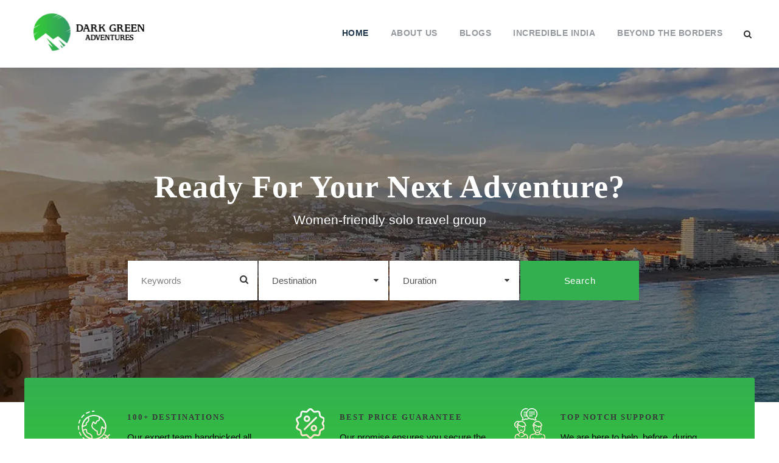

--- FILE ---
content_type: text/html; charset=UTF-8
request_url: https://www.darkgreenadventures.com/
body_size: 55958
content:
<!DOCTYPE html><html lang="en-US" prefix="og: https://ogp.me/ns#" class="no-js"><head><script data-no-optimize="1">var litespeed_docref=sessionStorage.getItem("litespeed_docref");litespeed_docref&&(Object.defineProperty(document,"referrer",{get:function(){return litespeed_docref}}),sessionStorage.removeItem("litespeed_docref"));</script> <meta charset="UTF-8"><meta name="viewport" content="width=device-width, initial-scale=1"><link rel="profile" href="http://gmpg.org/xfn/11"><link rel="pingback" href="https://www.darkgreenadventures.com/xmlrpc.php"> <script type="litespeed/javascript">jQuery("#map").click(function(){jQuery("#map iframe").css("pointer-events","auto")});jQuery("#map").mouseleave(function(){jQuery("#map iframe").css("pointer-events","none")})</script> <title>Solo Travel Group | DarkGreen Adventures | Women-Friendly</title><meta name="description" content="Join solo travel groups with DarkGreen Adventures. Make your travel a tale and not just a tour with our women-friendly trips"/><meta name="robots" content="follow, index, max-snippet:-1, max-video-preview:-1, max-image-preview:large"/><link rel="canonical" href="https://www.darkgreenadventures.com/" /><meta property="og:locale" content="en_US" /><meta property="og:type" content="website" /><meta property="og:title" content="Solo Travel Group | DarkGreen Adventures | Women-Friendly" /><meta property="og:description" content="Join solo travel groups with DarkGreen Adventures. Make your travel a tale and not just a tour with our women-friendly trips" /><meta property="og:url" content="https://www.darkgreenadventures.com/" /><meta property="og:site_name" content="Dark Green Adventures" /><meta property="og:updated_time" content="2025-05-04T21:05:54+05:30" /><meta property="article:published_time" content="2019-03-26T09:09:23+05:30" /><meta property="article:modified_time" content="2025-05-04T21:05:54+05:30" /><meta name="twitter:card" content="summary_large_image" /><meta name="twitter:title" content="Solo Travel Group | DarkGreen Adventures | Women-Friendly" /><meta name="twitter:description" content="Join solo travel groups with DarkGreen Adventures. Make your travel a tale and not just a tour with our women-friendly trips" /><meta name="twitter:label1" content="Written by" /><meta name="twitter:data1" content="akash" /><meta name="twitter:label2" content="Time to read" /><meta name="twitter:data2" content="Less than a minute" /> <script type="application/ld+json" class="rank-math-schema">{"@context":"https://schema.org","@graph":[{"@type":["TravelAgency","Organization"],"@id":"https://www.darkgreenadventures.com/#organization","name":"Dark Green Adventures","url":"https://www.darkgreenadventures.com","logo":{"@type":"ImageObject","@id":"https://www.darkgreenadventures.com/#logo","url":"https://www.darkgreenadventures.com/wp-content/uploads/2024/05/sticker-JPEG-1.jpg","contentUrl":"https://www.darkgreenadventures.com/wp-content/uploads/2024/05/sticker-JPEG-1.jpg","caption":"Dark Green Adventures","inLanguage":"en-US","width":"2092","height":"2092"},"openingHours":["Monday,Tuesday,Wednesday,Thursday,Friday,Saturday,Sunday 09:00-17:00"],"image":{"@id":"https://www.darkgreenadventures.com/#logo"}},{"@type":"WebSite","@id":"https://www.darkgreenadventures.com/#website","url":"https://www.darkgreenadventures.com","name":"Dark Green Adventures","publisher":{"@id":"https://www.darkgreenadventures.com/#organization"},"inLanguage":"en-US","potentialAction":{"@type":"SearchAction","target":"https://www.darkgreenadventures.com/?s={search_term_string}","query-input":"required name=search_term_string"}},{"@type":"WebPage","@id":"https://www.darkgreenadventures.com/#webpage","url":"https://www.darkgreenadventures.com/","name":"Solo Travel Group | DarkGreen Adventures | Women-Friendly","datePublished":"2019-03-26T09:09:23+05:30","dateModified":"2025-05-04T21:05:54+05:30","about":{"@id":"https://www.darkgreenadventures.com/#organization"},"isPartOf":{"@id":"https://www.darkgreenadventures.com/#website"},"inLanguage":"en-US"},{"@type":"Person","@id":"https://www.darkgreenadventures.com/author/akash/","name":"akash","url":"https://www.darkgreenadventures.com/author/akash/","image":{"@type":"ImageObject","@id":"https://www.darkgreenadventures.com/wp-content/litespeed/avatar/8ae118eb0dcf7cabb2d1e8b6ee2debe3.jpg?ver=1769092789","url":"https://www.darkgreenadventures.com/wp-content/litespeed/avatar/8ae118eb0dcf7cabb2d1e8b6ee2debe3.jpg?ver=1769092789","caption":"akash","inLanguage":"en-US"},"sameAs":["https://darkgreenadventures.com"],"worksFor":{"@id":"https://www.darkgreenadventures.com/#organization"}},{"@type":"Article","headline":"Solo Travel Group | DarkGreen Adventures | Women-Friendly","keywords":"solo travel group","datePublished":"2019-03-26T09:09:23+05:30","dateModified":"2025-05-04T21:05:54+05:30","author":{"@id":"https://www.darkgreenadventures.com/author/akash/","name":"akash"},"publisher":{"@id":"https://www.darkgreenadventures.com/#organization"},"description":"Join solo travel groups with DarkGreen Adventures. Make your travel a tale and not just a tour with our women-friendly trips","name":"Solo Travel Group | DarkGreen Adventures | Women-Friendly","@id":"https://www.darkgreenadventures.com/#richSnippet","isPartOf":{"@id":"https://www.darkgreenadventures.com/#webpage"},"inLanguage":"en-US","mainEntityOfPage":{"@id":"https://www.darkgreenadventures.com/#webpage"}}]}</script> <link rel='dns-prefetch' href='//fonts.googleapis.com' /><link rel="alternate" type="application/rss+xml" title="DarkGreen Adventures &raquo; Feed" href="https://www.darkgreenadventures.com/feed/" /><link rel="alternate" type="application/rss+xml" title="DarkGreen Adventures &raquo; Comments Feed" href="https://www.darkgreenadventures.com/comments/feed/" /><link rel="alternate" title="oEmbed (JSON)" type="application/json+oembed" href="https://www.darkgreenadventures.com/wp-json/oembed/1.0/embed?url=https%3A%2F%2Fwww.darkgreenadventures.com%2F" /><link rel="alternate" title="oEmbed (XML)" type="text/xml+oembed" href="https://www.darkgreenadventures.com/wp-json/oembed/1.0/embed?url=https%3A%2F%2Fwww.darkgreenadventures.com%2F&#038;format=xml" /><style id='wp-img-auto-sizes-contain-inline-css' type='text/css'>img:is([sizes=auto i],[sizes^="auto," i]){contain-intrinsic-size:3000px 1500px}
/*# sourceURL=wp-img-auto-sizes-contain-inline-css */</style><style id="litespeed-ucss">@keyframes n2-ss-loader-spin{0%{transform:rotate(0deg)}to{transform:rotate(360deg)}}ul{box-sizing:border-box}:root{--wp--preset--font-size--normal:16px;--wp--preset--font-size--huge:42px}html :where([style*=border-right-color]){border-right-style:solid}html :where([style*=border-width]){border-style:solid}@font-face{font-display:swap;font-family:"FontAwesome";src:url(/wp-content/plugins/goodlayers-core/plugins/fontawesome/fontawesome-webfont.eot?v=4.7.0);src:url(/wp-content/plugins/goodlayers-core/plugins/fontawesome/fontawesome-webfont.eot?#iefix&v=4.7.0)format("embedded-opentype"),url(/wp-content/plugins/goodlayers-core/plugins/fontawesome/fontawesome-webfont.woff2?v=4.7.0)format("woff2"),url(/wp-content/plugins/goodlayers-core/plugins/fontawesome/fontawesome-webfont.woff?v=4.7.0)format("woff"),url(/wp-content/plugins/goodlayers-core/plugins/fontawesome/fontawesome-webfont.ttf?v=4.7.0)format("truetype"),url(/wp-content/plugins/goodlayers-core/plugins/fontawesome/fontawesome-webfont.svg?v=4.7.0#fontawesomeregular)format("svg");font-weight:400;font-style:normal;font-display:block}.fa{display:inline-block;font:14px/1 FontAwesome;font-size:inherit;text-rendering:auto;-webkit-font-smoothing:antialiased;-moz-osx-font-smoothing:grayscale}.fa-search:before{content:""}.fa-twitter:before{content:""}.fa-facebook:before{content:""}.fa-bars:before{content:""}.fa-youtube:before{content:""}.fa-instagram:before{content:""}.fa-long-arrow-right:before{content:""}.fa-whatsapp:before{content:""}@font-face{font-display:swap;font-family:ElegantIcons;src:url(/wp-content/plugins/goodlayers-core/plugins/elegant/ElegantIcons.eot);src:url(/wp-content/plugins/goodlayers-core/plugins/elegant/ElegantIcons.eot?#iefix)format("embedded-opentype"),url(/wp-content/plugins/goodlayers-core/plugins/elegant/ElegantIcons.woff)format("woff"),url(/wp-content/plugins/goodlayers-core/plugins/elegant/ElegantIcons.ttf)format("truetype"),url(/wp-content/plugins/goodlayers-core/plugins/elegant/ElegantIcons.svg#ElegantIcons)format("svg");font-weight:400;font-style:normal;font-display:block}.icon_clock_alt,.icon_close,.icon_phone{font-family:ElegantIcons;speak:none;font-style:normal;font-weight:400;font-variant:normal;text-transform:none;line-height:1;-webkit-font-smoothing:antialiased}.icon_close:before{content:"M"}.icon_clock_alt:before{content:"}"}.icon_phone:before{content:""}@font-face{font-display:swap;font-family:lg;src:url(/wp-content/plugins/goodlayers-core/plugins/skin-lightgallery/lg.woff2?io9a6k)format("woff2"),url(/wp-content/plugins/goodlayers-core/plugins/skin-lightgallery/lg.ttf?io9a6k)format("truetype"),url(/wp-content/plugins/goodlayers-core/plugins/skin-lightgallery/lg.woff?io9a6k)format("woff"),url(/wp-content/plugins/goodlayers-core/plugins/skin-lightgallery/lg.svg?io9a6k#lg)format("svg");font-weight:400;font-style:normal;font-display:block}.gdlr-core-page-builder-body{-webkit-font-smoothing:antialiased;-moz-osx-font-smoothing:grayscale}.gdlr-core-page-builder-body p{margin-top:0;margin-bottom:20px;font-size:inherit;line-height:inherit}.gdlr-core-page-builder-body .gdlr-core-no-p-space p{margin-bottom:0}.gdlr-core-page-builder-body ul{margin-top:0}.gdlr-core-page-builder-body img{max-width:100%;height:auto}.gdlr-core-page-builder-body a{text-decoration:none;transition:background 300ms,color 300ms,border-color 300ms,opacity 300ms;-moz-transition:background 300ms,color 300ms,border-color 300ms,opacity 300ms;-o-transition:background 300ms,color 300ms,border-color 300ms,opacity 300ms;-webkit-transition:background 300ms,color 300ms,border-color 300ms,opacity 300ms}.gdlr-core-flexslider.flexslider ul.slides:after{content:" ";display:block;clear:both;visibility:hidden;line-height:0;height:0}.gdlr-core-container{margin-left:auto;margin-right:auto}.gdlr-core-item-pdb{padding-bottom:30px}.gdlr-core-media-image{line-height:0;position:relative}.gdlr-core-left-align{text-align:left}.gdlr-core-center-align{text-align:center}.gdlr-core-column-20{float:left;width:33.3333%}.gdlr-core-column-24{float:left;width:40%}.gdlr-core-column-30{float:left;width:50%}.gdlr-core-column-36{float:left;width:60%}.gdlr-core-column-60{float:none;width:100%}.gdlr-core-column-first{clear:left}::placeholder{opacity:1}ul.slides .clearfix{height:auto;opacity:1;clear:none}.gdlr-core-pbf-wrapper{padding:60px 0 30px;position:relative}.gdlr-core-pbf-wrapper-container{margin-left:auto;margin-right:auto}.gdlr-core-pbf-wrapper-container-inner{position:relative}.gdlr-core-pbf-column,.gdlr-core-pbf-column-content-margin{position:relative;transition:border-color 200ms;-moz-transition:border-color 200ms;-o-transition:border-color 200ms;-webkit-transition:border-color 200ms}.gdlr-core-pbf-column-content{position:relative;margin-left:auto;margin-right:auto;min-height:1px}.gdlr-core-pbf-element{clear:both}.gdlr-core-pbf-wrapper-container{display:flex;flex-wrap:wrap}.gdlr-core-pbf-wrapper-container>.gdlr-core-pbf-element,.gdlr-core-pbf-wrapper-container>.gdlr-core-pbf-wrapper-container-inner{width:100%}.gdlr-core-pbf-background{width:100%;height:100%}.gdlr-core-pbf-background-wrap{position:absolute;top:0;right:0;bottom:0;left:0;overflow:hidden;z-index:-2;transition:border-color 300ms,border-width 100ms;-moz-transition:border-color 300ms,border-width 100ms;-o-transition:border-color 300ms,border-width 100ms;-webkit-transition:border-color 300ms,border-width 100ms}@media only screen and (min-device-width:768px) and (max-device-width:1024px) and (orientation:landscape){.gdlr-core-pbf-background{background-attachment:scroll!important}}@media only screen and (min-device-width:768px) and (max-device-width:1024px) and (orientation:portrait){.gdlr-core-pbf-background{background-attachment:scroll!important}}.gdlr-core-button{font-size:13px;padding:15px 33px;display:inline-block;-webkit-appearance:none;border-radius:27px;-moz-border-radius:27px;-webkit-border-radius:27px}.gdlr-core-button .gdlr-core-content{display:inline-block;vertical-align:middle}.gdlr-core-button i{vertical-align:middle;line-height:1;transition:color 300ms;-moz-transition:color 300ms;-o-transition:color 300ms;-webkit-transition:color 300ms}.gdlr-core-button i.gdlr-core-pos-right{margin-left:10px}.gdlr-core-body .gdlr-core-button.gdlr-core-button-transparent,.gdlr-core-body .gdlr-core-button.gdlr-core-button-transparent:hover{background:#fff0}.gdlr-core-space-shortcode{display:block}.gdlr-core-column-service-item .gdlr-core-column-service-title{font-size:14px;line-height:1.55;font-weight:600;text-transform:uppercase;margin-bottom:0}.gdlr-core-column-service-item .gdlr-core-column-service-content{font-size:15px}.gdlr-core-column-service-icon-left .gdlr-core-column-service-content-wrapper{overflow:hidden}.gdlr-core-column-service-icon-left .gdlr-core-column-service-title-wrap{margin-bottom:16px}.gdlr-core-column-service-icon-left .gdlr-core-column-service-media{max-width:30%}.gdlr-core-column-service-icon-left.gdlr-core-left-align .gdlr-core-column-service-media{float:left;margin-right:25px}.gdlr-core-column-service-icon-left.gdlr-core-no-caption .gdlr-core-column-service-title-wrap{padding-top:5px}.gdlr-core-title-item .gdlr-core-title-item-caption{font-size:16px;font-style:italic;display:block}.gdlr-core-title-item .gdlr-core-title-item-title{font-size:41px;font-weight:800;display:inline-block;text-transform:uppercase;letter-spacing:1px;margin-bottom:0;transition:color 200ms;-moz-transition:color 200ms;-o-transition:color 200ms;-webkit-transition:color 200ms}.gdlr-core-title-item .gdlr-core-title-item-title-wrap{position:relative}.gdlr-core-icon-list-item ul li,.gdlr-core-title-item-caption-top .gdlr-core-title-item-caption{margin-bottom:10px}.gdlr-core-title-item-caption-bottom .gdlr-core-title-item-caption{margin-top:10px}.gdlr-core-image-item{line-height:0}.gdlr-core-image-item .gdlr-core-image-item-wrap{border-style:solid;margin-left:auto;margin-right:auto;display:inline-block;max-width:100%}.gdlr-core-social-network-item .gdlr-core-social-network-icon{border-width:0;border-style:solid;margin-right:20px;font-size:19px;display:inline-block;text-align:center}.gdlr-core-social-network-item .gdlr-core-social-network-icon:last-child{margin-right:0!important}.gdlr-core-social-network-item .gdlr-core-social-network-icon i,.traveltour-footer-wrapper .traveltour-widget h3{letter-spacing:0}.gdlr-core-icon-list-item ul{margin-left:0;list-style:none;margin-bottom:0}.gdlr-core-icon-list-item ul li:first-child{padding-top:0}.gdlr-core-icon-list-item .gdlr-core-icon-list-content-wrap{overflow:hidden;padding-right:15px}.gdlr-core-icon-list-item .gdlr-core-icon-list-content{font-size:14px;display:block}.gdlr-core-blog-thumbnail img{margin:0}.gdlr-core-blog-info-wrapper .gdlr-core-head{margin-right:13px;vertical-align:middle;line-height:1}.gdlr-core-blog-info-wrapper .gdlr-core-head i{font-size:15px}.gdlr-core-blog-info-wrapper .gdlr-core-blog-info{display:inline-block;margin-right:25px}.gdlr-core-blog-info-wrapper .gdlr-core-blog-info:last-child{margin-right:0}.gdlr-core-blog-item-holder{padding-bottom:1px}.gdlr-core-blog-modern{position:relative;border-style:solid}.gdlr-core-blog-modern .gdlr-core-blog-modern-content{padding:0 0 20px}.gdlr-core-blog-modern .gdlr-core-blog-title{font-size:18px;font-weight:700;margin-bottom:2px;line-height:1.6}.gdlr-core-blog-modern-inner .gdlr-core-blog-info-wrapper{margin-bottom:10px}.gdlr-core-blog-modern.gdlr-core-with-image .gdlr-core-blog-modern-inner{position:relative}.gdlr-core-blog-modern.gdlr-core-with-image .gdlr-core-blog-modern-content{position:absolute;left:0;right:0;bottom:0;padding:0 45px 40px 60px;transition:opacity 500ms ease-out,bottom 200ms ease-out;-moz-transition:opacity 500ms ease-out,bottom 200ms ease-out;-o-transition:opacity 500ms ease-out,bottom 200ms ease-out;-webkit-transition:opacity 500ms ease-out,bottom 200ms ease-out}.gdlr-core-blog-modern .gdlr-core-blog-modern-content-overlay{position:absolute;left:0;right:0;bottom:0;top:0;background:#000;opacity:.4}.gdlr-core-blog-modern.gdlr-core-style-3 .gdlr-core-blog-title{margin-bottom:8px}.gdlr-core-blog-modern.gdlr-core-style-3 .gdlr-core-blog-modern-content{text-align:left}.gdlr-core-blog-modern.gdlr-core-style-3 .gdlr-core-blog-info-wrapper .gdlr-core-head{display:none}.gdlr-core-blog-modern.gdlr-core-style-3 .gdlr-core-blog-info,.gdlr-core-blog-modern.gdlr-core-style-3 .gdlr-core-blog-info .gdlr-core-blog-info-sep{margin-right:15px}.gdlr-core-blog-modern.gdlr-core-style-3 .gdlr-core-blog-info:first-child .gdlr-core-blog-info-sep{display:none}.gdlr-core-blog-modern.gdlr-core-style-3:hover .gdlr-core-blog-modern-content{bottom:20px}.gdlr-core-blog-modern.gdlr-core-style-3.gdlr-core-opacity-on-hover img{opacity:.7}.gdlr-core-blog-modern.gdlr-core-style-3.gdlr-core-opacity-on-hover:hover img{opacity:.3!important}.gdlr-core-blog-modern.gdlr-core-style-3.gdlr-core-with-image .gdlr-core-blog-modern-content{padding:0 35px 30px}.gdlr-core-divider-item{position:relative;z-index:1;margin-bottom:30px}.gdlr-core-divider-item-small-left .gdlr-core-divider-line{width:80px;margin:0 auto 0 0;border-bottom-width:1px;border-bottom-style:solid}.gdlr-core-divider-item-small-left .gdlr-core-divider-line-bold{content:" ";display:block;width:40px;margin:0 auto -2px 0;border-bottom-width:3px;border-bottom-style:solid}.gdlr-core-opacity-on-hover img,.gdlr-core-zoom-on-hover img{transition:opacity 300ms ease-out,transform 300ms ease-out,filter 300ms ease-out;-moz-transition:opacity 300ms ease-out,-moz-transform 300ms ease-out,-moz-filter 300ms ease-out;-o-transition:opacity 300ms ease-out,-o-transform 300ms ease-out,-o-filter 300ms ease-out;-webkit-transition:opacity 300ms ease-out,-webkit-transform 300ms ease-out,-webkit-filter 300ms ease-out}.gdlr-core-opacity-on-hover{background:#000}.gdlr-core-opacity-on-hover:hover img{opacity:.5}.gdlr-core-zoom-on-hover{overflow:hidden}.gdlr-core-zoom-on-hover:hover img,.tourmaster-zoom-on-hover:hover img{-webkit-transform:scale(1.1);transform:scale(1.1)}.gdlr-core-flexslider.flexslider ul.slides{zoom:1;margin-left:0;margin-bottom:0;list-style:none}.gdlr-core-flexslider.flexslider ul.slides>li{margin-bottom:0;display:none;-webkit-backface-visibility:hidden}.gdlr-core-flexslider.flexslider[data-type=carousel] ul.slides>li{margin-left:0}.gdlr-core-flexslider,.gdlr-core-flexslider.gdlr-core-v1[data-nav=navigation-outer]{position:relative}.gdlr-core-flexslider[data-nav=navigation-outer]{position:static;padding-left:300px;margin-left:-300px;padding-right:300px;margin-right:-300px}ul.gdlr-core-custom-menu-widget.gdlr-core-menu-style-plain{margin-left:0;list-style:none}.gdlr-core-newsletter-item.gdlr-core-style-rectangle .gdlr-core-newsletter-form{max-width:535px;margin:0 auto}.gdlr-core-newsletter-item.gdlr-core-style-rectangle .gdlr-core-newsletter-email{float:left;width:70%}.gdlr-core-newsletter-item.gdlr-core-style-rectangle .gdlr-core-newsletter-submit{overflow:hidden}.gdlr-core-newsletter-item.gdlr-core-style-rectangle .gdlr-core-newsletter-email input[type=email]{width:100%;font-size:15px;line-height:20px;border-width:1px;padding:19px 20px;height:58px}.gdlr-core-newsletter-item.gdlr-core-style-rectangle .gdlr-core-newsletter-submit input[type=submit]{display:block;width:100%;font-size:15px;line-height:20px;padding:19px 0;height:58px}.gdlr-core-hide-in-desktop-tablet,.gdlr-core-page-builder-body .clearfix:before,.tourmaster-tour-grid.tourmaster-price-right-title .tourmaster-tour-price-wrap.tourmaster-discount .tourmaster-tour-price .tourmaster-head{display:none}@media only screen and (max-width:999px){.gdlr-core-hide-in-tablet-mobile{display:none}}@media only screen and (max-width:767px){.gdlr-core-hide-in-desktop-tablet{display:block}.gdlr-core-hide-in-tablet-mobile{display:none}body .gdlr-core-container{max-width:500px;padding-left:15px;padding-right:15px}.gdlr-core-pbf-column-content-margin,.gdlr-core-pbf-wrapper{padding-left:0!important;padding-right:0!important}.gdlr-core-pbf-column-content-margin{margin-left:0!important;margin-right:0!important}.gdlr-core-pbf-background{background-attachment:inherit!important}.gdlr-core-column-20,.gdlr-core-column-24,.gdlr-core-column-30,.gdlr-core-column-36,.gdlr-core-column-60{width:100%}.gdlr-core-pbf-column-content{min-height:0}.gdlr-core-newsletter-item.gdlr-core-style-rectangle .gdlr-core-newsletter-email{float:none;width:100%;margin-bottom:10px}}@font-face{font-display:swap;font-family:"gdl-travel";src:url(/wp-content/plugins/tourmaster.bk/plugins/gdlr-travel/fonts/gdl-travel.eot?6to6tk);src:url(/wp-content/plugins/tourmaster.bk/plugins/gdlr-travel/fonts/gdl-travel.eot?6to6tk#iefix)format("embedded-opentype"),url(/wp-content/plugins/tourmaster.bk/plugins/gdlr-travel/fonts/gdl-travel.ttf?6to6tk)format("truetype"),url(/wp-content/plugins/tourmaster.bk/plugins/gdlr-travel/fonts/gdl-travel.woff?6to6tk)format("woff"),url(/wp-content/plugins/tourmaster.bk/plugins/gdlr-travel/fonts/gdl-travel.svg?6to6tk#gdl-travel)format("svg");font-weight:400;font-style:normal;font-display:block}.clearfix:after{content:" ";display:block;clear:both;visibility:hidden;line-height:0;height:0}.tourmaster-media-image{line-height:0;position:relative}.tourmaster-login-form2{float:left;width:50%;padding-right:30px}.tourmaster-login-form2 .tourmaster-login-title{font-size:14px;text-transform:uppercase;font-weight:700;margin-bottom:25px}.tourmaster-login-form2-wrap{padding-bottom:35px}.tourmaster-login-form2 .tourmaster-button{width:100%;text-align:center}.tourmaster-login2-right{float:left;width:50%;text-align:center;padding-left:30px;margin-top:-45px;padding-top:45px;padding-bottom:999px;margin-bottom:-999px;border-left-width:1px;border-left-style:solid}.tourmaster-login2-right .tourmaster-login2-right-title{font-size:14px;text-transform:uppercase;font-weight:700;margin-top:40px}.tourmaster-login2-right .tourmaster-login2-right-title:first-child{margin-top:0}.tourmaster-login2-right .tourmaster-login2-right-description{font-size:12px;margin-bottom:30px}.tourmaster-login2-right .tourmaster-button{width:100%;text-align:center}.tourmaster-form-field input[type=text],.tourmaster-form-field select{font-size:13px;height:38px;padding:12px 17px;width:100%;border:0;outline:0;border-radius:0;-moz-border-radius:0;-webkit-border-radius:0;box-sizing:border-box;-moz-box-sizing:border-box;-webkit-box-sizing:border-box}.tourmaster-form-field select,.tourmaster-form-field select:focus{box-shadow:none;-moz-box-shadow:none;-webkit-box-shadow:none;-webkit-appearance:none;-moz-appearance:none;appearance:none}.tourmaster-form-field .tourmaster-combobox-wrap{position:relative}.tourmaster-form-field .tourmaster-combobox-wrap:after{font-family:fontAwesome;content:"";font-size:14px;line-height:20px;position:absolute;right:16px;top:50%;margin-top:-13px;pointer-events:none}a.tourmaster-button{cursor:pointer;font-size:12.5px;text-transform:uppercase;font-weight:600;display:inline-block;padding:21px 27px;border-radius:5px;-moz-border-radius:5px;-webkit-border-radius:5px}.tourmaster-form-field.tourmaster-medium input[type=text],.tourmaster-form-field.tourmaster-medium select{height:65px;padding:14px 22px;font-size:15px}.tourmaster-form-field.tourmaster-medium input[type=submit]{height:65px;padding:14px 22px;font-size:15px;text-transform:none;font-weight:500}.tourmaster-zoom-on-hover img{transition:transform 300ms ease-out;-moz-transition:-moz-transform 300ms ease-out;-o-transition:-o-transform 300ms ease-out;-webkit-transition:-webkit-transform 300ms ease-out}.tourmaster-tour-info-wrap{margin-bottom:18px}.tourmaster-tour-info-wrap .tourmaster-tour-info{margin-bottom:9px;font-weight:500;font-size:14px}.tourmaster-thumbnail-ribbon{line-height:1;z-index:2;position:absolute;top:30px;font-size:14px;font-weight:600;padding:14px 20px 14px 30px;left:-10px}.tourmaster-thumbnail-ribbon .tourmaster-thumbnail-ribbon-cornor{position:absolute;left:-10px;bottom:-10px;width:0;height:0;border-style:solid;background:url(/wp-content/plugins/tourmaster.bk/images/ribbon-corner-shadow.png)0 0 no-repeat;border-width:0 10px 10px;border-left-color:#fff0;border-top-color:#fff0;border-bottom-color:#fff0}.tourmaster-tour-item{padding-bottom:30px}.tourmaster-tour-item .tourmaster-tour-thumbnail{position:relative;overflow:hidden}.tourmaster-tour-grid{margin-bottom:40px;position:relative}.tourmaster-tour-grid.tourmaster-tour-frame .tourmaster-tour-grid-inner{overflow:hidden;border-style:solid;border-width:0}.gdlr-core-flexslider .tourmaster-tour-grid{margin-bottom:0}.tourmaster-tour-grid .tourmaster-tour-title{font-weight:800;margin-bottom:5px}.tourmaster-tour-grid .tourmaster-tour-thumbnail{margin-bottom:28px;overflow:hidden}.tourmaster-tour-grid .tourmaster-tour-content-wrap{position:relative}.tourmaster-tour-grid .tourmaster-tour-price{font-size:22px;font-weight:800;line-height:1}.tourmaster-tour-grid .tourmaster-tour-price .tourmaster-head{font-size:15px;margin-bottom:7px;font-weight:400}.tourmaster-tour-grid .tourmaster-tour-price-wrap.tourmaster-discount .tourmaster-tour-price{font-size:15px;font-weight:400}.tourmaster-tour-grid .tourmaster-tour-price-wrap.tourmaster-discount .tourmaster-tour-price .tourmaster-tail{text-decoration:line-through}.tourmaster-tour-grid .tourmaster-tour-discount-price{font-size:22px;line-height:1;margin-top:6px;font-weight:800}.tourmaster-tour-grid.tourmaster-price-right-title .tourmaster-tour-title{padding-right:100px}.tourmaster-tour-grid.tourmaster-price-right-title .tourmaster-tour-price-wrap{text-align:right;position:absolute;top:0;right:0}.tourmaster-tour-grid.tourmaster-price-right-title .tourmaster-tour-discount-price,.tourmaster-tour-grid.tourmaster-price-right-title .tourmaster-tour-price,.tourmaster-tour-grid.tourmaster-price-right-title .tourmaster-tour-price .tourmaster-head,.tourmaster-tour-grid.tourmaster-price-right-title .tourmaster-tour-price-wrap.tourmaster-discount .tourmaster-tour-price{display:block}.tourmaster-tour-grid.tourmaster-tour-frame .tourmaster-tour-thumbnail{margin-bottom:0}.tourmaster-tour-grid.tourmaster-tour-frame .tourmaster-tour-price-wrap{top:32px;right:25px}.tourmaster-tour-grid .tourmaster-tour-info-wrap{margin-bottom:0;margin-top:17px}.tourmaster-tour-grid-style-2.tourmaster-price-right-title .tourmaster-tour-title{padding-right:0}.tourmaster-tour-grid-style-2.tourmaster-price-right-title .tourmaster-tour-price-wrap{top:auto;bottom:4px}.tourmaster-tour-grid-style-2.tourmaster-price-right-title.tourmaster-tour-frame .tourmaster-tour-price-wrap{top:auto;bottom:34px}.tourmaster-tour-grid-style-2 .tourmaster-tour-title svg{max-width:22px;float:left;vertical-align:middle;margin-right:8px;margin-top:-2px;margin-bottom:-2px}.tourmaster-tour-grid-style-2 .tourmaster-tour-title span{display:block;overflow:hidden}.tourmaster-tour-grid-style-2 .tourmaster-tour-thumbnail{margin-bottom:38px}.tourmaster-tour-grid-style-2 .tourmaster-tour-info-wrap{margin-bottom:0;margin-top:25px}.tourmaster-tour-grid-style-2 .tourmaster-tour-info-wrap .tourmaster-tour-info{margin-bottom:12px}.tourmaster-tour-grid-style-2 .tourmaster-tour-info-wrap .tourmaster-tour-info svg{width:18px;vertical-align:middle;margin-right:12px}.tourmaster-tour-grid-style-2 .tourmaster-tour-content-wrap .tourmaster-thumbnail-ribbon{top:-56px;left:25px;padding:10px 17px}.tourmaster-tour-grid-style-2 .tourmaster-tour-content-wrap .tourmaster-thumbnail-ribbon-cornor{display:none}.tourmaster-tour-grid-style-2.tourmaster-tour-frame .tourmaster-tour-content-wrap{padding-top:40px;padding-bottom:15px}.tourmaster-tour-grid-style-2.tourmaster-tour-frame .tourmaster-tour-content-wrap .tourmaster-thumbnail-ribbon{top:-18px}.tourmaster-tour-search-item{padding-bottom:30px}.tourmaster-tour-search-wrap .tourmaster-tour-search-field{margin-bottom:20px;position:relative}.tourmaster-tour-search-wrap .tourmaster-tour-search-submit{text-align:center;font-size:13px;font-weight:700;height:48px;text-transform:uppercase;padding:13px 20px;min-width:166px;border:0;margin:5px 0 0}.tourmaster-tour-search-field-keywords .tourmaster-tour-search-field-inner,.traveltour-body-wrapper.traveltour-with-frame{position:relative}.tourmaster-tour-search-field-keywords .tourmaster-tour-search-field-inner:after{content:"";font-family:fontAwesome;position:absolute;right:15px;top:50%;margin-top:-12px;line-height:22px}.tourmaster-tour-search-field-keywords .tourmaster-tour-search-field-inner input[type=text]{padding-right:40px}.tourmaster-tour-search-item.tourmaster-style-column .tourmaster-tour-search-field{float:left;width:16.66%;padding-right:20px}.tourmaster-tour-search-item.tourmaster-style-column .tourmaster-tour-search-submit{float:left;width:16.66%;width:calc(16.66% - 20px);margin-top:32px;min-width:0}.tourmaster-tour-search-item.tourmaster-style-column.tourmaster-column-count-4 .tourmaster-tour-search-field{width:25%}.tourmaster-tour-search-item.tourmaster-style-column.tourmaster-column-count-4 .tourmaster-tour-search-submit{width:25%;width:calc(25% - 20px)}.tourmaster-tour-search-item.tourmaster-style-column.tourmaster-input-style-no-border .tourmaster-tour-search-submit{margin-top:0}.tourmaster-lightbox-content-wrap{display:none}@font-face{font-display:swap;font-family:"Flaticon";src:url(/wp-content/plugins/tourmaster.bk/plugins/flaticon/Flaticon.eot);src:url(/wp-content/plugins/tourmaster.bk/plugins/flaticon/Flaticon.eot?#iefix)format("embedded-opentype"),url(/wp-content/plugins/tourmaster.bk/plugins/flaticon/Flaticon.woff)format("woff"),url(/wp-content/plugins/tourmaster.bk/plugins/flaticon/Flaticon.ttf)format("truetype"),url(/wp-content/plugins/tourmaster.bk/plugins/flaticon/Flaticon.svg#Flaticon)format("svg");font-weight:400;font-style:normal}@media screen and (-webkit-min-device-pixel-ratio:0){@font-face{font-display:swap;font-family:"Flaticon";src:url(/wp-content/plugins/tourmaster.bk/plugins/flaticon/Flaticon.svg#Flaticon)format("svg")}}body a.tourmaster-button,body a.tourmaster-button:active,body a.tourmaster-button:focus,body a.tourmaster-button:hover{color:#fff;background-color:#33af50}.tourmaster-tour-search-wrap input.tourmaster-tour-search-submit[type=submit]{background:#33af50}@media only screen and (max-width:767px){.tourmaster-tour-search-item.tourmaster-style-column .tourmaster-form-field .tourmaster-tour-search-field{width:100%;padding-right:0}.tourmaster-tour-search-item.tourmaster-style-column .tourmaster-form-field .tourmaster-tour-search-submit{width:100%}.tourmaster-login-form2{float:none;width:auto;padding-right:0}.tourmaster-login2-right{float:none;width:auto;padding-left:0;border-left:0;margin-top:0;padding-bottom:20px;margin-bottom:0}}.tourmaster-item-pdlr{padding-left:20px;padding-right:20px}.tourmaster-form-field .tourmaster-combobox-wrap:after,.tourmaster-tour-item .tourmaster-tour-grid .tourmaster-tour-discount-price,.tourmaster-tour-item .tourmaster-tour-grid .tourmaster-tour-price .tourmaster-tail,.traveltour-body a{color:#33af50}.tourmaster-tour-info-wrap .tourmaster-tour-info svg{fill:#33af50}.tourmaster-body .tourmaster-form-field input[type=text],.tourmaster-body .tourmaster-form-field input[type=text]:focus,.tourmaster-body .tourmaster-form-field select{color:#545454;background:#fff}@font-face{font-display:swap;font-family:helveticabold;src:url(/wp-content/plugins/ultimate-social-media-icons/css/fonts/helvetica_bold_0-webfont.eot);src:url(/wp-content/plugins/ultimate-social-media-icons/css/fonts/helvetica_bold_0-webfont.eot?#iefix)format("embedded-opentype"),url(/wp-content/plugins/ultimate-social-media-icons/css/fonts/helvetica_bold_0-webfont.woff)format("woff"),url(/wp-content/plugins/ultimate-social-media-icons/css/fonts/helvetica_bold_0-webfont.ttf)format("truetype"),url(/wp-content/plugins/ultimate-social-media-icons/css/fonts/helvetica_bold_0-webfont.svg#helveticabold)format("svg");font-weight:400;font-style:normal}@font-face{font-display:swap;font-family:helveticaregular;src:url(/wp-content/plugins/ultimate-social-media-icons/css/fonts/helvetica_0-webfont.eot);src:url(/wp-content/plugins/ultimate-social-media-icons/css/fonts/helvetica_0-webfont.eot?#iefix)format("embedded-opentype"),url(/wp-content/plugins/ultimate-social-media-icons/css/fonts/helvetica_0-webfont.woff)format("woff"),url(/wp-content/plugins/ultimate-social-media-icons/css/fonts/helvetica_0-webfont.ttf)format("truetype"),url(/wp-content/plugins/ultimate-social-media-icons/css/fonts/helvetica_0-webfont.svg#helveticaregular)format("svg");font-weight:400;font-style:normal}@font-face{font-display:swap;font-family:helvetica-light;src:url(/wp-content/plugins/ultimate-social-media-icons/css/fonts/helvetica_0-webfont.eot);src:url(/wp-content/plugins/ultimate-social-media-icons/css/fonts/helvetica_0-webfont.eot?#iefix)format("embedded-opentype"),url(/wp-content/plugins/ultimate-social-media-icons/css/fonts/helvetica_0-webfont.woff)format("woff"),url(/wp-content/plugins/ultimate-social-media-icons/css/fonts/helvetica_0-webfont.ttf)format("truetype"),url(/wp-content/plugins/ultimate-social-media-icons/css/fonts/helvetica_0-webfont.svg#helvetica-light)format("svg");font-weight:400;font-style:normal}@font-face{font-display:swap;font-family:helveticaneue-light;src:url(/wp-content/plugins/ultimate-social-media-icons/css/fonts/helveticaneue-light.eot);src:url(/wp-content/plugins/ultimate-social-media-icons/css/fonts/helveticaneue-light.eot?#iefix)format("embedded-opentype"),url(/wp-content/plugins/ultimate-social-media-icons/css/fonts/helveticaneue-light.woff)format("woff"),url(/wp-content/plugins/ultimate-social-media-icons/css/fonts/helveticaneue-light.ttf)format("truetype"),url(/wp-content/plugins/ultimate-social-media-icons/css/fonts/helveticaneue-light.svg#helveticaneue-light)format("svg");font-weight:400;font-style:normal}.clear{clear:both;visibility:hidden;line-height:0;height:0;zoom:1}a,b,body,button,div,footer,form,header,html,i,img,input[type=submit],li,span{margin:0}a,b,body,div,footer,form,h3,h5,h6,header,html,i,img,li,p,span,ul{border:0;outline:0;vertical-align:baseline;background:#fff0;padding:0}.clear,footer,header{display:block}ul{list-style:disc;margin:0 0 20px 35px}a img,input,select{vertical-align:middle}b{font-weight:700}i{font-style:italic}html{box-sizing:border-box;-moz-box-sizing:border-box;-webkit-box-sizing:border-box}*,:after,:before{box-sizing:inherit;-moz-box-sizing:inherit;-webkit-box-sizing:inherit}body{-webkit-font-smoothing:antialiased;-moz-osx-font-smoothing:grayscale;word-wrap:break-word;word-break:break-word}h3,h5,h6,p{margin:0 0 20px}h3,h5,h6{line-height:1.2}.clearfix{zoom:1}.traveltour-body-outer-wrapper{position:relative;overflow:hidden}.traveltour-page-wrapper{clear:both}.traveltour-container{margin-left:auto;margin-right:auto}.traveltour-column-20{float:left;width:33.3333%}a{transition:background 300ms,color 300ms,border-color 300ms;-moz-transition:background 300ms,color 300ms,border-color 300ms;-o-transition:background 300ms,color 300ms,border-color 300ms;-webkit-transition:background 300ms,color 300ms,border-color 300ms}a,button{text-decoration:none}img{max-width:100%;height:auto}.traveltour-body-wrapper{overflow:hidden;z-index:1}input{border-width:1px 1px 2px;border-style:solid}button:focus,input:focus,input[type=submit]:focus{outline:0}button,input[type=submit]{font-size:13px;font-weight:700;text-transform:uppercase;letter-spacing:.8px;padding:15px 33px;display:inline-block;-webkit-appearance:none;border-width:0;border-style:solid;cursor:pointer;transition:background 300ms,color 300ms,border-color 300ms;-moz-transition:background 300ms,color 300ms,border-color 300ms;-o-transition:background 300ms,color 300ms,border-color 300ms;-webkit-transition:background 300ms,color 300ms,border-color 300ms}.traveltour-mm-menu-wrap{display:none}.traveltour-mobile-button-hamburger-with-border{font-size:16px;padding:6px;line-height:0;width:32px;height:32px;text-align:center;display:inline-block;border-width:2px;border-style:solid;border-radius:3px;-moz-border-radius:3px;-webkit-border-radius:3px;box-sizing:border-box;-moz-box-sizing:border-box;-webkit-box-sizing:border-box}.traveltour-mobile-menu{float:left;margin-top:-8px;margin-left:30px}.traveltour-mobile-menu-right{position:absolute;right:30px;top:50%;margin-top:-9px}.traveltour-navigation .sf-menu{display:inline-block;line-height:1.7;text-align:left;margin-bottom:0}.traveltour-navigation .sf-menu>li:first-child{padding-left:0}.traveltour-navigation .sf-menu>li:last-child{padding-right:0}.traveltour-navigation .sf-menu>li>a{letter-spacing:.5px;padding-bottom:7px}.traveltour-navigation .traveltour-navigation-slide-bar-style-1{border-bottom-width:3px;border-bottom-style:solid;position:absolute;display:none;margin-top:-8px;padding-top:5px;overflow:hidden}.traveltour-navigation .traveltour-navigation-slide-bar-style-1:before{content:" ";display:block;width:0;height:0;position:absolute;left:50%;margin-left:-3px;bottom:0;border-width:0 5px 5px;border-style:solid;border-color:#fff0}.traveltour-top-search-wrap input.search-field{border-bottom-color:#303030;color:#fff}.traveltour-top-search-wrap .traveltour-top-search-close,.traveltour-top-search-wrap .traveltour-top-search-submit{color:#fff}.traveltour-top-search-wrap input::-webkit-input-placeholder{color:#fff}.traveltour-top-search-wrap input::-moz-placeholder{color:#fff}.traveltour-top-search-wrap input:-ms-input-placeholder{color:#fff}.traveltour-top-search-wrap input:-moz-placeholder{color:#fff}.traveltour-top-search-row{display:table;width:100%;height:100%}.traveltour-top-search-cell{display:table-cell;vertical-align:middle;padding-left:30px;padding-right:30px}.traveltour-top-search-wrap{position:fixed;left:0;right:0;top:0;bottom:0;z-index:9999;overflow-y:auto;display:none}.traveltour-top-search-wrap form{max-width:630px;margin-left:auto;margin-right:auto;position:relative}.traveltour-top-search-wrap input.search-field{background:#fff0;width:100%;border-width:0 0 3px;font-size:40px;padding:0 120px 25px 0;line-height:48px;letter-spacing:.5px}.traveltour-top-search-wrap input.search-submit{position:absolute;top:0;right:52px;width:48px;height:48px;padding:0;opacity:0}.traveltour-top-search-wrap .traveltour-top-search-close,.traveltour-top-search-wrap .traveltour-top-search-submit{font-size:30px;position:absolute;right:52px;top:0;line-height:48px;width:48px;text-align:center}.traveltour-top-search-wrap .traveltour-top-search-close{font-size:55px;right:0;top:-7px;cursor:pointer}.traveltour-main-menu-search{float:left;margin-top:1px;margin-left:25px}.traveltour-main-menu-search i{font-size:14px;margin-top:-1px;cursor:pointer;color:#2e2e2e}.traveltour-logo{position:relative}.traveltour-logo img,.traveltour-logo-inner img{width:100%}.traveltour-header-container{position:relative;margin-left:auto;margin-right:auto}.traveltour-header-container-inner{position:relative}.traveltour-header-style-plain{position:relative;border-bottom-style:solid}.traveltour-header-style-plain .traveltour-navigation{line-height:0}.traveltour-header-style-plain .traveltour-header-background{position:absolute;right:0;left:0;top:0;bottom:0}.traveltour-header-style-plain.traveltour-style-menu-right .traveltour-logo{float:left}.traveltour-header-style-plain.traveltour-style-menu-right .traveltour-navigation{float:right}.traveltour-header-style-plain.traveltour-style-menu-right .traveltour-main-menu{display:inline-block;vertical-align:top}.traveltour-header-style-plain.traveltour-style-menu-right .traveltour-main-menu-right-wrap{display:inline-block;line-height:1.7;margin-left:10px;vertical-align:top;margin-top:-1px}.traveltour-logo-inner{transition:max-width 200ms;-moz-transition:max-width 200ms;-o-transition:max-width 200ms;-webkit-transition:max-width 200ms}.traveltour-sticky-navigation.traveltour-style-fixed .traveltour-logo,.traveltour-sticky-navigation.traveltour-style-fixed .traveltour-navigation,.traveltour-sticky-navigation.traveltour-style-fixed .traveltour-navigation .sf-menu>li>a{transition:background 300ms,color 300ms,border-color 300ms,padding 200ms;-moz-transition:background 300ms,color 300ms,border-color 300ms,padding 200ms;-o-transition:background 300ms,color 300ms,border-color 300ms,padding 200ms;-webkit-transition:background 300ms,color 300ms,border-color 300ms,padding 200ms}.traveltour-footer-wrapper .traveltour-footer-container{overflow:hidden}.traveltour-footer-wrapper .traveltour-widget-title{margin-bottom:35px}.traveltour-footer-wrapper .widget{margin-bottom:60px}.traveltour-footer-wrapper .widget:last-child{margin-bottom:0}.traveltour-copyright-left{float:left}.traveltour-copyright-right{float:right}.traveltour-mobile-header-wrap{display:none}.traveltour-mobile-header-wrap .traveltour-main-menu-search{margin-top:-6px}.traveltour-mobile-header-wrap .traveltour-mobile-menu{margin-left:20px}.traveltour-mobile-header{padding-top:15px;padding-bottom:15px;z-index:9999;box-shadow:0 1px 2px rgb(0 0 0/.1);-webkit-box-shadow:0 1px 2px rgb(0 0 0/.1)}.sf-menu>li>a,.traveltour-mobile-header .traveltour-mobile-header-container{position:relative}.traveltour-mobile-header .traveltour-logo{padding:0 15px}.traveltour-mobile-header .traveltour-logo-inner{line-height:45px;margin-right:80px}.traveltour-mobile-header .traveltour-logo-inner img{vertical-align:middle;width:auto}.traveltour-mobile-header .traveltour-logo.traveltour-item-pdlr{padding-left:15px;padding-right:15px}@media only screen and (max-width:1140px){body .traveltour-navigation .sf-menu>li{padding-left:12px;padding-right:12px}}@media only screen and (max-width:999px){body{width:100%;overflow-x:hidden}.traveltour-header-wrap.traveltour-header-style-plain,.traveltour-sticky-navigation{display:none!important}.traveltour-mobile-header-wrap{display:block}}@media only screen and (max-width:767px){body.traveltour-body-front .gdlr-core-container,body.traveltour-body-front .traveltour-container{max-width:500px;padding-left:15px;padding-right:15px}.traveltour-column-20{width:100%}.traveltour-copyright-left,.traveltour-copyright-right{float:none;text-align:center}.traveltour-footer-column{margin-bottom:50px}.traveltour-footer-column:last-child{margin-bottom:0}}@media only screen and (max-width:419px){body{min-width:320px}.traveltour-top-search-wrap input.search-field{font-size:30px;padding-right:90px}.traveltour-top-search-wrap .traveltour-top-search-submit{right:48px;font-size:24px;margin-top:-2px}.traveltour-top-search-wrap input.search-submit{right:48px}.traveltour-top-search-wrap .traveltour-top-search-close{font-size:40px}.traveltour-top-search-wrap input.search-field{padding-bottom:10px}}.sf-menu{list-style:none;margin-left:0}.sf-menu>li{float:left;cursor:pointer}.sf-menu>li>a{display:block;text-decoration:none;z-index:9;color:#94999f}.traveltour-body h3,.traveltour-body h5,.traveltour-body h6{margin-top:0;margin-bottom:20px;line-height:1.2;font-weight:700}.gdlr-core-button{text-transform:none;letter-spacing:0;font-weight:600}.gdlr-core-blog-modern .gdlr-core-blog-info-wrapper .gdlr-core-head i{font-size:13px}.gdlr-core-blog-modern.gdlr-core-with-image .gdlr-core-blog-modern-content{padding-bottom:20px}.gdlr-core-blog-info-wrapper .gdlr-core-blog-info{font-size:13px;font-weight:400;text-transform:none;letter-spacing:0}body .gdlr-core-icon-list-item .gdlr-core-icon-list-content{font-weight:500}body .gdlr-core-blog-info-wrapper .gdlr-core-head{margin-top:0;display:inline-block}ul.gdlr-core-custom-menu-widget.gdlr-core-menu-style-plain li{margin-bottom:9px}.tourmaster-tour-grid.tourmaster-tour-frame .tourmaster-tour-content-wrap{padding:32px 30px 20px}.tourmaster-tour-grid .tourmaster-tour-title{font-size:19px}.traveltour-body-wrapper.traveltour-with-frame{margin:0}.gdlr-core-item-pdlr,.traveltour-item-pdlr{padding-left:20px;padding-right:20px}.gdlr-core-item-mglr{margin-left:20px;margin-right:20px}.gdlr-core-container,.traveltour-container{max-width:1260px}.traveltour-body-front .gdlr-core-container,.traveltour-body-front .traveltour-container{padding-left:15px;padding-right:15px}.traveltour-header-style-plain{border-bottom-width:0}.traveltour-navigation .sf-menu>li{padding-left:18px;padding-right:18px}.traveltour-navigation .traveltour-main-menu{margin-left:0}.traveltour-logo{padding-top:17px;padding-bottom:21px}.traveltour-logo-inner{max-width:200px}.traveltour-navigation{padding-top:43px}.traveltour-footer-wrapper{padding-top:85px}.traveltour-footer-container{padding-bottom:28px}.traveltour-copyright-container{padding-top:38px;padding-bottom:38px}.traveltour-body .traveltour-title-font,.traveltour-body h3,.traveltour-body h5,.traveltour-body h6{font-family:"ArcaMajora"}.traveltour-body,.traveltour-body .gdlr-core-blog-info-font,.traveltour-body .gdlr-core-info-font,.traveltour-body button,.traveltour-body input,.traveltour-body select,.traveltour-navigation .sf-menu>li>a,.traveltour-navigation-font{font-family:"Poppins",sans-serif}.traveltour-body h3{font-size:20px}.traveltour-body h5{font-size:16px}.traveltour-body h6,.traveltour-navigation .sf-menu>li>a{font-size:14px}.traveltour-body{font-size:15px;line-height:1.7}p{line-height:1.7}.traveltour-navigation .sf-menu>li>a{font-weight:600;text-transform:uppercase}.traveltour-widget h3{font-size:36px;text-transform:none}.traveltour-footer-wrapper .traveltour-widget-title{font-size:18px;font-weight:700;letter-spacing:0;text-transform:none}.traveltour-copyright-left,.traveltour-copyright-right,.traveltour-footer-wrapper{font-size:15px}.traveltour-footer-wrapper .widget_text{text-transform:none}.traveltour-copyright-left,.traveltour-copyright-right{font-weight:400;letter-spacing:0;text-transform:none}.traveltour-header-background{background-color:#fff}.traveltour-header-wrap.traveltour-header-style-plain{border-color:#e8e8e8}.traveltour-navigation .traveltour-navigation-slide-bar{border-color:#e5e5e5}.traveltour-navigation .traveltour-navigation-slide-bar:before{border-bottom-color:#e5e5e5}.traveltour-mobile-menu-button i{color:#000}.traveltour-mobile-menu .traveltour-mobile-menu-button{border-color:#fff}.traveltour-top-search-wrap{background-color:#000;background-color:rgb(0 0 0/.88)}.sf-menu>li.current-menu-item>a,.sf-menu>li>a:hover{color:#1e354c}.traveltour-body input,.traveltour-body-outer-wrapper,body.traveltour-full .traveltour-body-wrapper{background-color:#fff}.traveltour-body{color:#0a0a0a}.traveltour-body h3,.traveltour-body h5,.traveltour-body h6{color:#383838}.traveltour-body a:hover{color:#33c936}.traveltour-body *{border-color:#e1e1e1}.traveltour-body input{border-color:#d7d7d7;color:#4e4e4e}.traveltour-body ::-webkit-input-placeholder{color:#4e4e4e}.traveltour-body ::-moz-placeholder{color:#4e4e4e}.traveltour-body :-ms-input-placeholder{color:#4e4e4e}.traveltour-body :-moz-placeholder{color:#4e4e4e}.traveltour-footer-wrapper{background-color:#222}.gdlr-core-blog-modern.gdlr-core-with-image .gdlr-core-blog-info-wrapper,.gdlr-core-blog-modern.gdlr-core-with-image .gdlr-core-blog-info-wrapper a,.gdlr-core-blog-modern.gdlr-core-with-image .gdlr-core-blog-info-wrapper i,.gdlr-core-blog-modern.gdlr-core-with-image .gdlr-core-blog-title a,.gdlr-core-body .gdlr-core-button,.gdlr-core-body .gdlr-core-button:hover,.gdlr-core-page-builder-body [data-skin="White Text"] .gdlr-core-button:hover,.gdlr-core-page-builder-body [data-skin="White Text"] a:hover,.traveltour-body button,.traveltour-body input[type=submit],.traveltour-footer-wrapper,.traveltour-footer-wrapper .traveltour-widget-title,.traveltour-footer-wrapper h3{color:#fff}.traveltour-footer-wrapper a{color:#c7c7c7}.traveltour-footer-wrapper a:hover{color:#33af50}.traveltour-footer-wrapper,.traveltour-footer-wrapper *{border-color:#303030}.traveltour-copyright-wrapper{background-color:#181818;color:#838383}body .traveltour-copyright-wrapper a,body .traveltour-copyright-wrapper a:hover{color:#838383}.gdlr-core-blog-title a,.gdlr-core-blog-title a:hover{color:#343434}.gdlr-core-blog-info-wrapper,.gdlr-core-blog-info-wrapper a,.gdlr-core-blog-info-wrapper a:hover{color:#33af50}.gdlr-core-blog-info-wrapper i{color:#9a9a9a}.gdlr-core-opacity-on-hover{background:#bfbfbf}.gdlr-core-body .gdlr-core-button,.traveltour-body button,.traveltour-body input[type=submit]{background-color:#33af50}.gdlr-core-body .gdlr-core-button:hover{background-color:#00af29}.gdlr-core-body .gdlr-core-button.gdlr-core-button-gradient{background-color:#33af50;background:-webkit-linear-gradient(#33c936,#33af50);background:-o-linear-gradient(#33c936,#33af50);background:-moz-linear-gradient(#33c936,#33af50);background:linear-gradient(#33c936,#33af50)}.gdlr-core-column-service-item .gdlr-core-column-service-title{color:#383838}.gdlr-core-body .gdlr-core-image-item-wrap{border-color:#000}.gdlr-core-newsletter-item .gdlr-core-newsletter-email input[type=email]{background-color:#fff;border-color:#fff;color:#8d8d8d}.gdlr-core-newsletter-item .gdlr-core-newsletter-email input::-webkit-input-placeholder{color:#8d8d8d}.gdlr-core-newsletter-item .gdlr-core-newsletter-email input::-moz-placeholder{color:#8d8d8d}.gdlr-core-newsletter-item .gdlr-core-newsletter-email input:-ms-input-placeholder{color:#8d8d8d}.gdlr-core-newsletter-item .gdlr-core-newsletter-email input:-moz-placeholder{color:#8d8d8d}.gdlr-core-title-item .gdlr-core-title-item-title,.tourmaster-tour-search-wrap .tourmaster-combobox-wrap:after,.tourmaster-tour-search-wrap .tourmaster-tour-search-field-inner:after{color:#383838}.gdlr-core-title-item .gdlr-core-title-item-caption{color:#747474}.gdlr-core-page-builder-body [data-skin="White Text"] .gdlr-core-button:hover{background-color:#262626;border-color:#fff}.gdlr-core-page-builder-body [data-skin=orange] input[type=submit]{background-color:#33af50}@font-face{font-display:swap;font-family:"ArcaMajora";src:url(https://demo.goodlayers.com/traveltour/main4/wp-content/uploads/2019/04/ArcaMajora3-Heavy.eot);src:url(https://demo.goodlayers.com/traveltour/main4/wp-content/uploads/2019/04/ArcaMajora3-Heavy.eot?#iefix)format("embedded-opentype"),url(https://demo.goodlayers.com/traveltour/main4/wp-content/uploads/2019/04/ArcaMajora3-Heavy.ttf)format("truetype");font-weight:400;font-style:normal}.gdlr-core-item-mgb{margin-bottom:40px}.tourmaster-tour-item .tourmaster-tour-title a,.tourmaster-tour-item .tourmaster-tour-title a:hover{color:#333}.tourmaster-tour-grid.tourmaster-tour-frame .tourmaster-tour-content-wrap{background:#fff}.tourmaster-tour-item .tourmaster-tour-discount-price,.tourmaster-tour-item .tourmaster-tour-price .tourmaster-tail{color:#33af50}.tourmaster-tour-item .tourmaster-tour-price-wrap.tourmaster-discount .tourmaster-tour-price,.tourmaster-tour-item .tourmaster-tour-price-wrap.tourmaster-discount .tourmaster-tour-price .tourmaster-tail{color:#a7a7a7}.tourmaster-tour-search-wrap .tourmaster-tour-search-field input[type=text],.tourmaster-tour-search-wrap .tourmaster-tour-search-field input[type=text]:focus,.tourmaster-tour-search-wrap .tourmaster-tour-search-field select{background-color:#fff}.tourmaster-tour-search-wrap .tourmaster-tour-search-field input[type=text],.tourmaster-tour-search-wrap .tourmaster-tour-search-field select,.tourmaster-tour-search-wrap select{border-color:#e5e5e5}.tourmaster-tour-search-wrap .tourmaster-tour-search-field input[type=text],.tourmaster-tour-search-wrap .tourmaster-tour-search-field input[type=text]:focus,.tourmaster-tour-search-wrap select{color:#7f7f7f}.tourmaster-tour-search-wrap input::-webkit-input-placeholder{color:#7f7f7f}.tourmaster-tour-search-wrap input::-moz-placeholder{color:#7f7f7f}.tourmaster-tour-search-wrap input:-ms-input-placeholder{color:#7f7f7f}.tourmaster-tour-search-wrap input:-moz-placeholder{color:#7f7f7f}.tourmaster-tour-search-wrap input.tourmaster-tour-search-submit[type=submit]{color:#fff}.pum-container,.pum-content,.pum-content+.pum-close,.pum-content+.pum-close:active,.pum-content+.pum-close:focus,.pum-content+.pum-close:hover,.pum-overlay{background:0 0;border:0;bottom:auto;clear:none;cursor:default;float:none;font-family:inherit;font-size:medium;font-style:normal;font-weight:400;height:auto;left:auto;letter-spacing:normal;line-height:normal;max-height:none;max-width:none;min-height:0;min-width:0;overflow:visible;position:static;right:auto;text-align:left;text-decoration:none;text-indent:0;text-transform:none;top:auto;visibility:visible;white-space:normal;width:auto;z-index:auto}.pum-content{position:relative;z-index:1}.pum-overlay{position:fixed;height:100%;width:100%;top:0;left:0;right:0;bottom:0;z-index:1999999999;overflow:initial;display:none;transition:.15s ease-in-out}.pum-overlay,.pum-overlay *,.pum-overlay :after,.pum-overlay :before,.pum-overlay:after,.pum-overlay:before{box-sizing:border-box}.pum-container{top:100px;position:absolute;margin-bottom:3em;z-index:1999999999}.pum-container.pum-responsive{left:50%;margin-left:-47.5%;width:95%;height:auto;overflow:visible}@media only screen and (min-width:1024px){.pum-container.pum-responsive.pum-responsive-micro{margin-left:-10%;width:20%}}.pum-container .pum-content>:last-child{margin-bottom:0}.pum-container .pum-content:focus{outline:0}.pum-container .pum-content>:first-child{margin-top:0}.pum-container .pum-content+.pum-close{text-decoration:none;text-align:center;line-height:1;position:absolute;cursor:pointer;min-width:1em;z-index:2;background-color:#fff0}.popmake-close,.pum-overlay.pum-click-to-close{cursor:pointer}.pum-theme-7284,.pum-theme-enterprise-blue{background-color:rgb(0 0 0/.7)}.pum-theme-7284 .pum-container,.pum-theme-enterprise-blue .pum-container{padding:28px;border-radius:5px;border:1px #000;box-shadow:0 10px 25px 4px rgb(2 2 2/.5);background-color:rgb(255 255 255/1)}.pum-theme-7284 .pum-content,.pum-theme-enterprise-blue .pum-content{color:#2d2d2d;font-family:inherit;font-weight:100}.pum-theme-7284 .pum-content+.pum-close,.pum-theme-enterprise-blue .pum-content+.pum-close{position:absolute;height:28px;width:28px;left:auto;right:8px;bottom:auto;top:8px;padding:4px;color:#fff;font-family:Times New Roman;font-weight:100;font-size:20px;line-height:20px;border:1px #fff;border-radius:42px;box-shadow:0 0 0 0 rgb(2 2 2/.23);text-shadow:0 0 0 rgb(0 0 0/.23);background-color:rgb(49 91 124/1)}#pum-7291,#pum-7642,#pum-7645,#pum-7647,#pum-7649,#pum-7651,#pum-7654,#pum-7656,#pum-7658{z-index:1999999999}.n2-section-smartslider{position:relative;width:100%;outline:0;--widget-offset:0px}.n2-ss-align{position:relative;z-index:0;overflow:hidden}.n2-ss-slider{display:grid;grid-template-columns:100%;grid-template-rows:1fr auto;-webkit-font-smoothing:antialiased;font-size:16px;line-height:1;user-select:none;--ss-fs:flex-start;--ss-fe:flex-end;--ss-r:row;--ss-rr:row-reverse}.n2-ss-slider [data-force-pointer],.n2-ss-slider [data-force-pointer] *{cursor:pointer!important}.n2-ss-slider .n2-ss-text{user-select:text;cursor:initial}.n2-ss-slider,.n2-ss-slider .n2_ss__touch_element{-webkit-tap-highlight-color:#fff0}.n2-ss-slider .n2_ss__touch_element>*,.n2-ss-slider>*{-webkit-tap-highlight-color:initial}.n2-ss-slider .n2-ow,.n2-ss-slider .n2-ow-all *{font-size:inherit;line-height:inherit;letter-spacing:inherit}.n2-ss-slider .n2-ow,.n2-ss-slider .n2-ow-all *,.n2-ss-slider .n2-ow-all :after,.n2-ss-slider .n2-ow-all :before,.n2-ss-slider .n2-ow:after,.n2-ss-slider .n2-ow:before{box-sizing:content-box}.n2-ss-slider .n2-ow-all :not(i):after,.n2-ss-slider .n2-ow-all :not(i):before,.n2-ss-slider .n2-ow:after,.n2-ss-slider .n2-ow:before{display:none}.n2-ss-slider .n2-ow-all a,.n2-ss-slider a.n2-ow{border:0;-webkit-hyphens:manual;-moz-hyphens:manual;-ms-hyphens:manual;hyphens:manual}.n2-ss-slider .n2-ow-all a,.n2-ss-slider .n2-ow-all a:focus,.n2-ss-slider a.n2-ow,.n2-ss-slider a.n2-ow:focus{outline:0!important;transition:none 0s;box-shadow:none;text-decoration:none}.n2-ss-slider .n2-ow-all p{margin:0;padding-left:0;padding-right:0;height:auto;width:auto;border:0;box-shadow:none;-webkit-hyphens:manual;-moz-hyphens:manual;-ms-hyphens:manual;hyphens:manual}.n2-ss-slider .n2-ow-all img,.n2-ss-slider svg.n2-ow{max-width:none;max-height:none;height:auto;box-shadow:none;border-radius:0;background:0 0;padding:0;margin:0;border:0;vertical-align:top}.n2-ss-slider a.n2-ow{transition:none 0s}.n2-ss-slider p{background-color:#fff0}.n2-ss-slider{z-index:3;position:relative;text-align:left;width:100%;min-height:1px}.n2-ss-slider :focus{outline:0}.n2-ss-slider.n2notransition *{transition:none 0s!important}.n2-ss-slider .n2-ss-preserve-size{width:100%;visibility:hidden}.n2-ss-slider .n2-ss-preserve-size[data-related-device]{display:none}.n2-ss-slider .n2-ss-preserve-size[data-related-device=desktopPortrait]{display:block}.n2-ss-slider .n2-ss-slide{position:relative;overflow:hidden;text-align:center;--ssselfalign:center}.n2-ss-slider .n2-ss-slide--focus{position:absolute;left:0;top:0;width:100%;height:100%;opacity:0;filter:opacity(0);z-index:-99999}.n2-ss-slider .n2-ss-slide-background,.n2-ss-slider .n2-ss-slide-background *{position:absolute;top:0;left:0;width:100%;height:100%;text-align:left}.n2-ss-slider .n2-ss-slide-background{z-index:10}.n2-ss-slider .n2-ss-slide-background .n2-ss-slide-background-color{z-index:1}.n2-ss-slider .n2-ss-layers-container{visibility:hidden;position:relative;width:100%;height:100%;display:flex;flex-direction:column;z-index:20;opacity:.001;transition:opacity .4s}.n2-ss-slider .n2-ss-layers-container>*{visibility:visible}.n2-ss-slider .n2-ss-layer{z-index:2;--margin-top:0px;--margin-right:0px;--margin-bottom:0px;--margin-left:0px;width:calc(100% - var(--margin-right) - var(--margin-left));--ssfont-scale:1;font-size:calc(100%*var(--ssfont-scale))}.n2-ss-slider .n2-ss-layer[data-pm=normal]{margin:var(--margin-top) var(--margin-right) var(--margin-bottom) var(--margin-left)}.n2-ss-slider .n2-ss-layer[data-pm=default],.n2-ss-slider .n2-ss-layer[data-pm=normal]{position:relative;min-height:1px}.n2-ss-slider .n2-ss-widget{position:relative;-webkit-backface-visibility:hidden;-webkit-perspective:1000px;z-index:1;font-size:16px;transition:opacity .4s ease;opacity:1;box-sizing:initial}.n2-ss-slider .n2-ss-slider-controls-below{display:flex;flex-flow:column;align-items:center}.n2-ss-slider .n2-ss-slider-controls-side{position:relative;display:flex}.n2-ss-slider .n2-ss-layer--block>.n2-ss-layer-row>.n2-ss-layer-row-inner>.n2-ss-layer[data-sstype=col],.n2-ss-slider .n2-ss-slider-controls-side>*{flex:1 1 auto}.n2-ss-slider .n2-ss-slider-controls-absolute-left{right:100%}.n2-ss-slider .n2-ss-slider-controls-absolute-left,.n2-ss-slider .n2-ss-slider-controls-absolute-right{position:absolute;top:0;height:100%;display:flex;flex-flow:var(--ss-rr);align-items:center;visibility:hidden}.n2-ss-slider .n2-ss-slider-controls-absolute-left>*,.n2-ss-slider .n2-ss-slider-controls-absolute-right>*{visibility:visible}.n2-ss-slider .n2-ss-slider-controls-absolute-right{left:100%;right:auto;flex-flow:row}.n2-ss-slider .n2-ss-slider-wrapper-inside,.n2-ss-slider .n2-ss-slider-wrapper-outside{position:relative;display:grid;grid-template-columns:100%}.n2-ss-slider .n2-ss-slider-wrapper-inside .n2-ss-slider-controls{z-index:10;position:absolute;width:100%;height:100%;visibility:hidden;display:flex}.n2-ss-slider .n2-ss-slider-wrapper-inside .n2-ss-slider-controls>*{visibility:visible}.n2-ss-slider .n2-ss-slider-controls-below>*{margin-top:var(--widget-offset)}.n2-ss-slider .n2-ss-slider-controls-absolute-right>*{margin-left:var(--widget-offset)}.n2-ss-slider .n2-ss-slider-controls-absolute-left>*{margin-right:var(--widget-offset)}.n2-ss-slider .n2-ss-slider-controls-absolute-center-bottom{align-items:center;flex-flow:column-reverse}.n2-ss-slider .n2-ss-slider-controls-absolute-center-bottom>*{margin-bottom:var(--widget-offset)}.n2-ss-slider ::-moz-placeholder{text-overflow:clip;color:inherit}.n2-ss-slider .n2-ss-layer-row{box-sizing:border-box;display:flex}.n2-ss-slider .n2-ss-layer-row-inner{position:relative;box-sizing:border-box;display:flex;visibility:hidden;width:100%}.n2-ss-slider .n2-ss-layer-row-inner>*{visibility:visible}.n2-ss-slider .n2-ss-layer[data-sstype=slide]{flex:0 0 auto;position:relative;box-sizing:border-box;width:100%;height:100%;min-height:100%;z-index:2;display:flex;justify-content:center;flex-flow:column}.n2-ss-slider .n2-ss-layer-content .n2-ss-layer--auto:not([data-pm=absolute]){width:auto!important}.n2-ss-slider .n2-ss-layer-content .n2-ss-layer[data-pm=normal]{max-width:calc(100% - var(--margin-right) - var(--margin-left))}.n2-ss-slider .n2-ss-layer[data-sstype=content]{flex:0 0 auto;width:100%;min-height:100%;position:relative;z-index:2;display:flex}.n2-ss-slider .n2-ss-layer-content{flex:0 0 auto;display:flex;flex-direction:column;justify-content:flex-start;box-sizing:border-box;position:relative;min-height:10px}.n2-ss-slider .n2-ss-section-main-content{flex:1 1 auto;display:flex;justify-content:center;flex-direction:column;min-height:100%;max-width:100%}.n2-ss-slider .n2-ss-layer-with-background{--n2bgimage:none;--n2bggradient:none;background-image:var(--n2bggradient),var(--n2bgimage);background-size:cover,cover;background-repeat:no-repeat,no-repeat;transition:all .3s;transition-property:border-color,background-color,border-radius,box-shadow}.n2-ss-slider .n2-ss-layer[data-sstype=col]{display:flex;flex-flow:column;order:10;flex:0 1 auto}.n2-ss-slider .n2-ss-layer-col{box-sizing:border-box;position:relative;width:100%;height:auto;flex:1 1 auto}.n2-ss-slider .n2-ss-layer-col>.n2-ss-layer{flex:0 0 auto}.n2-ss-slider .n2-ss-layer:not([data-sstype=col]){align-self:var(--ssselfalign)}.n2-ss-slider .n2-ss-item-image-content{overflow:hidden;line-height:0}.n2-ss-slider .n2-ss-item-image-content img{display:inline-block;max-width:100%}.n2-ss-slider .n2-ss-item-image-content a{display:inline-block}.n2_clear{clear:both}ss3-loader{display:none;place-content:center;position:absolute;left:0;top:0;width:100%;height:100%;z-index:100000}ss3-loader:after{content:"";display:block;border:9px solid RGB(0 0 0/.6);border-top:9px solid #fff;border-radius:50%;box-shadow:inset 0 0 0 1px RGB(0 0 0/.6),0 0 0 1px RGB(0 0 0/.6);width:40px;height:40px;animation:n2-ss-loader-spin 2s linear infinite}</style><style id='global-styles-inline-css' type='text/css'>:root{--wp--preset--aspect-ratio--square: 1;--wp--preset--aspect-ratio--4-3: 4/3;--wp--preset--aspect-ratio--3-4: 3/4;--wp--preset--aspect-ratio--3-2: 3/2;--wp--preset--aspect-ratio--2-3: 2/3;--wp--preset--aspect-ratio--16-9: 16/9;--wp--preset--aspect-ratio--9-16: 9/16;--wp--preset--color--black: #000000;--wp--preset--color--cyan-bluish-gray: #abb8c3;--wp--preset--color--white: #ffffff;--wp--preset--color--pale-pink: #f78da7;--wp--preset--color--vivid-red: #cf2e2e;--wp--preset--color--luminous-vivid-orange: #ff6900;--wp--preset--color--luminous-vivid-amber: #fcb900;--wp--preset--color--light-green-cyan: #7bdcb5;--wp--preset--color--vivid-green-cyan: #00d084;--wp--preset--color--pale-cyan-blue: #8ed1fc;--wp--preset--color--vivid-cyan-blue: #0693e3;--wp--preset--color--vivid-purple: #9b51e0;--wp--preset--gradient--vivid-cyan-blue-to-vivid-purple: linear-gradient(135deg,rgb(6,147,227) 0%,rgb(155,81,224) 100%);--wp--preset--gradient--light-green-cyan-to-vivid-green-cyan: linear-gradient(135deg,rgb(122,220,180) 0%,rgb(0,208,130) 100%);--wp--preset--gradient--luminous-vivid-amber-to-luminous-vivid-orange: linear-gradient(135deg,rgb(252,185,0) 0%,rgb(255,105,0) 100%);--wp--preset--gradient--luminous-vivid-orange-to-vivid-red: linear-gradient(135deg,rgb(255,105,0) 0%,rgb(207,46,46) 100%);--wp--preset--gradient--very-light-gray-to-cyan-bluish-gray: linear-gradient(135deg,rgb(238,238,238) 0%,rgb(169,184,195) 100%);--wp--preset--gradient--cool-to-warm-spectrum: linear-gradient(135deg,rgb(74,234,220) 0%,rgb(151,120,209) 20%,rgb(207,42,186) 40%,rgb(238,44,130) 60%,rgb(251,105,98) 80%,rgb(254,248,76) 100%);--wp--preset--gradient--blush-light-purple: linear-gradient(135deg,rgb(255,206,236) 0%,rgb(152,150,240) 100%);--wp--preset--gradient--blush-bordeaux: linear-gradient(135deg,rgb(254,205,165) 0%,rgb(254,45,45) 50%,rgb(107,0,62) 100%);--wp--preset--gradient--luminous-dusk: linear-gradient(135deg,rgb(255,203,112) 0%,rgb(199,81,192) 50%,rgb(65,88,208) 100%);--wp--preset--gradient--pale-ocean: linear-gradient(135deg,rgb(255,245,203) 0%,rgb(182,227,212) 50%,rgb(51,167,181) 100%);--wp--preset--gradient--electric-grass: linear-gradient(135deg,rgb(202,248,128) 0%,rgb(113,206,126) 100%);--wp--preset--gradient--midnight: linear-gradient(135deg,rgb(2,3,129) 0%,rgb(40,116,252) 100%);--wp--preset--font-size--small: 13px;--wp--preset--font-size--medium: 20px;--wp--preset--font-size--large: 36px;--wp--preset--font-size--x-large: 42px;--wp--preset--spacing--20: 0.44rem;--wp--preset--spacing--30: 0.67rem;--wp--preset--spacing--40: 1rem;--wp--preset--spacing--50: 1.5rem;--wp--preset--spacing--60: 2.25rem;--wp--preset--spacing--70: 3.38rem;--wp--preset--spacing--80: 5.06rem;--wp--preset--shadow--natural: 6px 6px 9px rgba(0, 0, 0, 0.2);--wp--preset--shadow--deep: 12px 12px 50px rgba(0, 0, 0, 0.4);--wp--preset--shadow--sharp: 6px 6px 0px rgba(0, 0, 0, 0.2);--wp--preset--shadow--outlined: 6px 6px 0px -3px rgb(255, 255, 255), 6px 6px rgb(0, 0, 0);--wp--preset--shadow--crisp: 6px 6px 0px rgb(0, 0, 0);}:where(.is-layout-flex){gap: 0.5em;}:where(.is-layout-grid){gap: 0.5em;}body .is-layout-flex{display: flex;}.is-layout-flex{flex-wrap: wrap;align-items: center;}.is-layout-flex > :is(*, div){margin: 0;}body .is-layout-grid{display: grid;}.is-layout-grid > :is(*, div){margin: 0;}:where(.wp-block-columns.is-layout-flex){gap: 2em;}:where(.wp-block-columns.is-layout-grid){gap: 2em;}:where(.wp-block-post-template.is-layout-flex){gap: 1.25em;}:where(.wp-block-post-template.is-layout-grid){gap: 1.25em;}.has-black-color{color: var(--wp--preset--color--black) !important;}.has-cyan-bluish-gray-color{color: var(--wp--preset--color--cyan-bluish-gray) !important;}.has-white-color{color: var(--wp--preset--color--white) !important;}.has-pale-pink-color{color: var(--wp--preset--color--pale-pink) !important;}.has-vivid-red-color{color: var(--wp--preset--color--vivid-red) !important;}.has-luminous-vivid-orange-color{color: var(--wp--preset--color--luminous-vivid-orange) !important;}.has-luminous-vivid-amber-color{color: var(--wp--preset--color--luminous-vivid-amber) !important;}.has-light-green-cyan-color{color: var(--wp--preset--color--light-green-cyan) !important;}.has-vivid-green-cyan-color{color: var(--wp--preset--color--vivid-green-cyan) !important;}.has-pale-cyan-blue-color{color: var(--wp--preset--color--pale-cyan-blue) !important;}.has-vivid-cyan-blue-color{color: var(--wp--preset--color--vivid-cyan-blue) !important;}.has-vivid-purple-color{color: var(--wp--preset--color--vivid-purple) !important;}.has-black-background-color{background-color: var(--wp--preset--color--black) !important;}.has-cyan-bluish-gray-background-color{background-color: var(--wp--preset--color--cyan-bluish-gray) !important;}.has-white-background-color{background-color: var(--wp--preset--color--white) !important;}.has-pale-pink-background-color{background-color: var(--wp--preset--color--pale-pink) !important;}.has-vivid-red-background-color{background-color: var(--wp--preset--color--vivid-red) !important;}.has-luminous-vivid-orange-background-color{background-color: var(--wp--preset--color--luminous-vivid-orange) !important;}.has-luminous-vivid-amber-background-color{background-color: var(--wp--preset--color--luminous-vivid-amber) !important;}.has-light-green-cyan-background-color{background-color: var(--wp--preset--color--light-green-cyan) !important;}.has-vivid-green-cyan-background-color{background-color: var(--wp--preset--color--vivid-green-cyan) !important;}.has-pale-cyan-blue-background-color{background-color: var(--wp--preset--color--pale-cyan-blue) !important;}.has-vivid-cyan-blue-background-color{background-color: var(--wp--preset--color--vivid-cyan-blue) !important;}.has-vivid-purple-background-color{background-color: var(--wp--preset--color--vivid-purple) !important;}.has-black-border-color{border-color: var(--wp--preset--color--black) !important;}.has-cyan-bluish-gray-border-color{border-color: var(--wp--preset--color--cyan-bluish-gray) !important;}.has-white-border-color{border-color: var(--wp--preset--color--white) !important;}.has-pale-pink-border-color{border-color: var(--wp--preset--color--pale-pink) !important;}.has-vivid-red-border-color{border-color: var(--wp--preset--color--vivid-red) !important;}.has-luminous-vivid-orange-border-color{border-color: var(--wp--preset--color--luminous-vivid-orange) !important;}.has-luminous-vivid-amber-border-color{border-color: var(--wp--preset--color--luminous-vivid-amber) !important;}.has-light-green-cyan-border-color{border-color: var(--wp--preset--color--light-green-cyan) !important;}.has-vivid-green-cyan-border-color{border-color: var(--wp--preset--color--vivid-green-cyan) !important;}.has-pale-cyan-blue-border-color{border-color: var(--wp--preset--color--pale-cyan-blue) !important;}.has-vivid-cyan-blue-border-color{border-color: var(--wp--preset--color--vivid-cyan-blue) !important;}.has-vivid-purple-border-color{border-color: var(--wp--preset--color--vivid-purple) !important;}.has-vivid-cyan-blue-to-vivid-purple-gradient-background{background: var(--wp--preset--gradient--vivid-cyan-blue-to-vivid-purple) !important;}.has-light-green-cyan-to-vivid-green-cyan-gradient-background{background: var(--wp--preset--gradient--light-green-cyan-to-vivid-green-cyan) !important;}.has-luminous-vivid-amber-to-luminous-vivid-orange-gradient-background{background: var(--wp--preset--gradient--luminous-vivid-amber-to-luminous-vivid-orange) !important;}.has-luminous-vivid-orange-to-vivid-red-gradient-background{background: var(--wp--preset--gradient--luminous-vivid-orange-to-vivid-red) !important;}.has-very-light-gray-to-cyan-bluish-gray-gradient-background{background: var(--wp--preset--gradient--very-light-gray-to-cyan-bluish-gray) !important;}.has-cool-to-warm-spectrum-gradient-background{background: var(--wp--preset--gradient--cool-to-warm-spectrum) !important;}.has-blush-light-purple-gradient-background{background: var(--wp--preset--gradient--blush-light-purple) !important;}.has-blush-bordeaux-gradient-background{background: var(--wp--preset--gradient--blush-bordeaux) !important;}.has-luminous-dusk-gradient-background{background: var(--wp--preset--gradient--luminous-dusk) !important;}.has-pale-ocean-gradient-background{background: var(--wp--preset--gradient--pale-ocean) !important;}.has-electric-grass-gradient-background{background: var(--wp--preset--gradient--electric-grass) !important;}.has-midnight-gradient-background{background: var(--wp--preset--gradient--midnight) !important;}.has-small-font-size{font-size: var(--wp--preset--font-size--small) !important;}.has-medium-font-size{font-size: var(--wp--preset--font-size--medium) !important;}.has-large-font-size{font-size: var(--wp--preset--font-size--large) !important;}.has-x-large-font-size{font-size: var(--wp--preset--font-size--x-large) !important;}
/*# sourceURL=global-styles-inline-css */</style><style id='classic-theme-styles-inline-css' type='text/css'>/*! This file is auto-generated */
.wp-block-button__link{color:#fff;background-color:#32373c;border-radius:9999px;box-shadow:none;text-decoration:none;padding:calc(.667em + 2px) calc(1.333em + 2px);font-size:1.125em}.wp-block-file__button{background:#32373c;color:#fff;text-decoration:none}
/*# sourceURL=/wp-includes/css/classic-themes.min.css */</style><style data-related="n2-ss-2">div#n2-ss-2 .n2-ss-slider-1{display:grid;position:relative;}div#n2-ss-2 .n2-ss-slider-2{display:grid;position:relative;overflow:hidden;padding:0px 0px 0px 0px;border:0px solid RGBA(62,62,62,1);border-radius:0px;background-clip:padding-box;background-repeat:repeat;background-position:50% 50%;background-size:cover;background-attachment:scroll;z-index:1;}div#n2-ss-2:not(.n2-ss-loaded) .n2-ss-slider-2{background-image:none !important;}div#n2-ss-2 .n2-ss-slider-3{display:grid;grid-template-areas:'cover';position:relative;overflow:hidden;z-index:10;}div#n2-ss-2 .n2-ss-slider-3 > *{grid-area:cover;}div#n2-ss-2 .n2-ss-slide-backgrounds,div#n2-ss-2 .n2-ss-slider-3 > .n2-ss-divider{position:relative;}div#n2-ss-2 .n2-ss-slide-backgrounds{z-index:10;}div#n2-ss-2 .n2-ss-slide-backgrounds > *{overflow:hidden;}div#n2-ss-2 .n2-ss-slide-background{transform:translateX(-100000px);}div#n2-ss-2 .n2-ss-slider-4{place-self:center;position:relative;width:100%;height:100%;z-index:20;display:grid;grid-template-areas:'slide';}div#n2-ss-2 .n2-ss-slider-4 > *{grid-area:slide;}div#n2-ss-2.n2-ss-full-page--constrain-ratio .n2-ss-slider-4{height:auto;}div#n2-ss-2 .n2-ss-slide{display:grid;place-items:center;grid-auto-columns:100%;position:relative;z-index:20;-webkit-backface-visibility:hidden;transform:translateX(-100000px);}div#n2-ss-2 .n2-ss-slide{perspective:1500px;}div#n2-ss-2 .n2-ss-slide-active{z-index:21;}.n2-ss-background-animation{position:absolute;top:0;left:0;width:100%;height:100%;z-index:3;}div#n2-ss-2 .n2-ss-button-container,div#n2-ss-2 .n2-ss-button-container a{display:block;}div#n2-ss-2 .n2-ss-button-container--non-full-width,div#n2-ss-2 .n2-ss-button-container--non-full-width a{display:inline-block;}div#n2-ss-2 .n2-ss-button-container.n2-ss-nowrap{white-space:nowrap;}div#n2-ss-2 .n2-ss-button-container a div{display:inline;font-size:inherit;text-decoration:inherit;color:inherit;line-height:inherit;font-family:inherit;font-weight:inherit;}div#n2-ss-2 .n2-ss-button-container a > div{display:inline-flex;align-items:center;vertical-align:top;}div#n2-ss-2 .n2-ss-button-container span{font-size:100%;vertical-align:baseline;}div#n2-ss-2 .n2-ss-button-container a[data-iconplacement="left"] span{margin-right:0.3em;}div#n2-ss-2 .n2-ss-button-container a[data-iconplacement="right"] span{margin-left:0.3em;}div#n2-ss-2 .n2-ss-control-bullet{visibility:hidden;text-align:center;justify-content:center;z-index:14;}div#n2-ss-2 .n2-ss-control-bullet--calculate-size{left:0 !important;}div#n2-ss-2 .n2-ss-control-bullet-horizontal.n2-ss-control-bullet-fullsize{width:100%;}div#n2-ss-2 .n2-ss-control-bullet-vertical.n2-ss-control-bullet-fullsize{height:100%;flex-flow:column;}div#n2-ss-2 .nextend-bullet-bar{display:inline-flex;vertical-align:top;visibility:visible;align-items:center;flex-wrap:wrap;}div#n2-ss-2 .n2-bar-justify-content-left{justify-content:flex-start;}div#n2-ss-2 .n2-bar-justify-content-center{justify-content:center;}div#n2-ss-2 .n2-bar-justify-content-right{justify-content:flex-end;}div#n2-ss-2 .n2-ss-control-bullet-vertical > .nextend-bullet-bar{flex-flow:column;}div#n2-ss-2 .n2-ss-control-bullet-fullsize > .nextend-bullet-bar{display:flex;}div#n2-ss-2 .n2-ss-control-bullet-horizontal.n2-ss-control-bullet-fullsize > .nextend-bullet-bar{flex:1 1 auto;}div#n2-ss-2 .n2-ss-control-bullet-vertical.n2-ss-control-bullet-fullsize > .nextend-bullet-bar{height:100%;}div#n2-ss-2 .nextend-bullet-bar .n2-bullet{cursor:pointer;transition:background-color 0.4s;}div#n2-ss-2 .nextend-bullet-bar .n2-bullet.n2-active{cursor:default;}div#n2-ss-2 div.n2-ss-bullet-thumbnail-container{position:absolute;z-index:10000000;}div#n2-ss-2 .n2-ss-bullet-thumbnail-container .n2-ss-bullet-thumbnail{background-size:cover;background-repeat:no-repeat;background-position:center;}div#n2-ss-2 .nextend-arrow{cursor:pointer;overflow:hidden;line-height:0 !important;z-index:18;-webkit-user-select:none;}div#n2-ss-2 .nextend-arrow img{position:relative;display:block;}div#n2-ss-2 .nextend-arrow img.n2-arrow-hover-img{display:none;}div#n2-ss-2 .nextend-arrow:FOCUS img.n2-arrow-hover-img,div#n2-ss-2 .nextend-arrow:HOVER img.n2-arrow-hover-img{display:inline;}div#n2-ss-2 .nextend-arrow:FOCUS img.n2-arrow-normal-img,div#n2-ss-2 .nextend-arrow:HOVER img.n2-arrow-normal-img{display:none;}div#n2-ss-2 .nextend-arrow-animated{overflow:hidden;}div#n2-ss-2 .nextend-arrow-animated > div{position:relative;}div#n2-ss-2 .nextend-arrow-animated .n2-active{position:absolute;}div#n2-ss-2 .nextend-arrow-animated-fade{transition:background 0.3s, opacity 0.4s;}div#n2-ss-2 .nextend-arrow-animated-horizontal > div{transition:all 0.4s;transform:none;}div#n2-ss-2 .nextend-arrow-animated-horizontal .n2-active{top:0;}div#n2-ss-2 .nextend-arrow-previous.nextend-arrow-animated-horizontal .n2-active{left:100%;}div#n2-ss-2 .nextend-arrow-next.nextend-arrow-animated-horizontal .n2-active{right:100%;}div#n2-ss-2 .nextend-arrow-previous.nextend-arrow-animated-horizontal:HOVER > div,div#n2-ss-2 .nextend-arrow-previous.nextend-arrow-animated-horizontal:FOCUS > div{transform:translateX(-100%);}div#n2-ss-2 .nextend-arrow-next.nextend-arrow-animated-horizontal:HOVER > div,div#n2-ss-2 .nextend-arrow-next.nextend-arrow-animated-horizontal:FOCUS > div{transform:translateX(100%);}div#n2-ss-2 .nextend-arrow-animated-vertical > div{transition:all 0.4s;transform:none;}div#n2-ss-2 .nextend-arrow-animated-vertical .n2-active{left:0;}div#n2-ss-2 .nextend-arrow-previous.nextend-arrow-animated-vertical .n2-active{top:100%;}div#n2-ss-2 .nextend-arrow-next.nextend-arrow-animated-vertical .n2-active{bottom:100%;}div#n2-ss-2 .nextend-arrow-previous.nextend-arrow-animated-vertical:HOVER > div,div#n2-ss-2 .nextend-arrow-previous.nextend-arrow-animated-vertical:FOCUS > div{transform:translateY(-100%);}div#n2-ss-2 .nextend-arrow-next.nextend-arrow-animated-vertical:HOVER > div,div#n2-ss-2 .nextend-arrow-next.nextend-arrow-animated-vertical:FOCUS > div{transform:translateY(100%);}div#n2-ss-2 .n-uc-1b5e2e6da9de1-inner{border-width:0px 0px 0px 0px ;border-style:solid;border-color:RGBA(255,255,255,1);}div#n2-ss-2 .n-uc-1b5e2e6da9de1-inner:HOVER{border-width:0px 0px 0px 0px ;border-style:solid;border-color:RGBA(255,255,255,1);}div#n2-ss-2 .n-uc-19c5047642171-inner{border-radius:10px;box-shadow:1px 2px 10px 1px RGBA(0,0,0,0.5);border-width:0px 0px 0px 0px ;border-style:solid;border-color:RGBA(255,255,255,1);}div#n2-ss-2 .n-uc-19c5047642171-inner:HOVER{border-width:0px 0px 0px 0px ;border-style:solid;border-color:RGBA(255,255,255,1);}div#n2-ss-2 .n2-font-25715d5123f6b53c72abd7ddd5dc615c-hover{font-family: 'Roboto','Arial';color: #394d57;font-size:87.5%;text-shadow: none;line-height: 1.5;font-weight: normal;font-style: normal;text-decoration: none;text-align: inherit;letter-spacing: 2px;word-spacing: normal;text-transform: uppercase;font-weight: bold;}div#n2-ss-2 .n2-font-d4f565d139f7f792eac4b0aee6ac4d85-paragraph{font-family: 'Roboto','Arial';color: #74858d;font-size:112.5%;text-shadow: none;line-height: 2;font-weight: normal;font-style: normal;text-decoration: none;text-align: inherit;letter-spacing: normal;word-spacing: normal;text-transform: none;font-weight: 400;}div#n2-ss-2 .n2-font-d4f565d139f7f792eac4b0aee6ac4d85-paragraph a, div#n2-ss-2 .n2-font-d4f565d139f7f792eac4b0aee6ac4d85-paragraph a:FOCUS{font-family: 'Roboto','Arial';color: #1890d7;font-size:100%;text-shadow: none;line-height: 2;font-weight: normal;font-style: normal;text-decoration: none;text-align: inherit;letter-spacing: normal;word-spacing: normal;text-transform: none;font-weight: 400;}div#n2-ss-2 .n2-font-d4f565d139f7f792eac4b0aee6ac4d85-paragraph a:HOVER, div#n2-ss-2 .n2-font-d4f565d139f7f792eac4b0aee6ac4d85-paragraph a:ACTIVE{font-family: 'Roboto','Arial';color: #1890d7;font-size:100%;text-shadow: none;line-height: 2;font-weight: normal;font-style: normal;text-decoration: none;text-align: inherit;letter-spacing: normal;word-spacing: normal;text-transform: none;font-weight: 400;}div#n2-ss-2 .n2-style-193db28c6f7caebacd40c2fcaaecdd58-heading{background: RGBA(255,255,255,0);opacity:1;padding:0px 0px 20px 0px ;box-shadow: none;border: 0px solid RGBA(0,0,0,1);border-radius:0px;}div#n2-ss-2 .n2-font-de1e90be109dd3945f1a5a356ff5a8a9-link a{font-family: 'Roboto','Arial';color: #ffffff;font-size:87.5%;text-shadow: none;line-height: 1.5;font-weight: normal;font-style: normal;text-decoration: none;text-align: center;letter-spacing: normal;word-spacing: normal;text-transform: none;}div#n2-ss-2 .n2-style-57025ab74de5fa3b54b0c0ec16e3fd0b-heading{background: #5cba3c;opacity:1;padding:10px 30px 10px 30px ;box-shadow: none;border: 0px solid RGBA(0,0,0,1);border-radius:5px;}div#n2-ss-2 .n-uc-144fc3d07a88d-inner{border-radius:10px;box-shadow:1px 2px 10px 1px RGBA(0,0,0,0.5);border-width:0px 0px 0px 0px ;border-style:solid;border-color:RGBA(255,255,255,1);}div#n2-ss-2 .n-uc-144fc3d07a88d-inner:HOVER{border-width:0px 0px 0px 0px ;border-style:solid;border-color:RGBA(255,255,255,1);}div#n2-ss-2 .n-uc-19a567e3a91c4-inner{border-radius:10px;box-shadow:1px 2px 10px 1px RGBA(0,0,0,0.5);border-width:0px 0px 0px 0px ;border-style:solid;border-color:RGBA(255,255,255,1);}div#n2-ss-2 .n-uc-19a567e3a91c4-inner:HOVER{border-width:0px 0px 0px 0px ;border-style:solid;border-color:RGBA(255,255,255,1);}div#n2-ss-2 .n-uc-enb5YUxTHDEv-inner{border-width:0px 0px 0px 0px ;border-style:solid;border-color:RGBA(255,255,255,1);}div#n2-ss-2 .n-uc-enb5YUxTHDEv-inner:HOVER{border-width:0px 0px 0px 0px ;border-style:solid;border-color:RGBA(255,255,255,1);}div#n2-ss-2 .n-uc-hTpXiDTmQImj-inner{border-radius:10px;box-shadow:1px 2px 10px 1px RGBA(0,0,0,0.5);border-width:0px 0px 0px 0px ;border-style:solid;border-color:RGBA(255,255,255,1);}div#n2-ss-2 .n-uc-hTpXiDTmQImj-inner:HOVER{border-width:0px 0px 0px 0px ;border-style:solid;border-color:RGBA(255,255,255,1);}div#n2-ss-2 .n2-font-13eb7485cfbff955aa18f24b43e30e99-link a{font-family: 'Roboto','Arial';color: #ffffff;font-size:93.75%;text-shadow: none;line-height: 1.5;font-weight: normal;font-style: normal;text-decoration: none;text-align: center;letter-spacing: normal;word-spacing: normal;text-transform: none;font-weight: 400;}div#n2-ss-2 .n-uc-xl9u7xwx9MQh-inner{border-radius:10px;box-shadow:1px 2px 10px 1px RGBA(0,0,0,0.5);border-width:0px 0px 0px 0px ;border-style:solid;border-color:RGBA(255,255,255,1);}div#n2-ss-2 .n-uc-xl9u7xwx9MQh-inner:HOVER{border-width:0px 0px 0px 0px ;border-style:solid;border-color:RGBA(255,255,255,1);}div#n2-ss-2 .n-uc-DWBySePG6ZwH-inner{border-radius:10px;box-shadow:1px 2px 10px 1px RGBA(0,0,0,0.5);border-width:0px 0px 0px 0px ;border-style:solid;border-color:RGBA(255,255,255,1);}div#n2-ss-2 .n-uc-DWBySePG6ZwH-inner:HOVER{border-width:0px 0px 0px 0px ;border-style:solid;border-color:RGBA(255,255,255,1);}div#n2-ss-2 .n-uc-QkVwYmm2NpCE-inner{border-width:0px 0px 0px 0px ;border-style:solid;border-color:RGBA(255,255,255,1);}div#n2-ss-2 .n-uc-QkVwYmm2NpCE-inner:HOVER{border-width:0px 0px 0px 0px ;border-style:solid;border-color:RGBA(255,255,255,1);}div#n2-ss-2 .n-uc-bKm1r6Fv27ZI-inner{border-radius:10px;box-shadow:1px 2px 10px 1px RGBA(0,0,0,0.5);border-width:0px 0px 0px 0px ;border-style:solid;border-color:RGBA(255,255,255,1);}div#n2-ss-2 .n-uc-bKm1r6Fv27ZI-inner:HOVER{border-width:0px 0px 0px 0px ;border-style:solid;border-color:RGBA(255,255,255,1);}div#n2-ss-2 .n2-font-b09e0c9eaea21486ac416edeb47278de-hover{font-family: 'Roboto','Arial';color: RGBA(57,77,87,1);font-size:87.5%;text-shadow: none;line-height: 1.5;font-weight: normal;font-style: normal;text-decoration: none;text-align: inherit;letter-spacing: 2px;word-spacing: normal;text-transform: uppercase;font-weight: bold;}div#n2-ss-2 .n2-font-1e2a3e711e0c0bee12515fbf90fcaf80-paragraph{font-family: 'Roboto','Arial';color: RGBA(116,133,141,1);font-size:106.25%;text-shadow: none;line-height: 2;font-weight: normal;font-style: normal;text-decoration: none;text-align: inherit;letter-spacing: normal;word-spacing: normal;text-transform: none;font-weight: 400;}div#n2-ss-2 .n2-font-1e2a3e711e0c0bee12515fbf90fcaf80-paragraph a, div#n2-ss-2 .n2-font-1e2a3e711e0c0bee12515fbf90fcaf80-paragraph a:FOCUS{font-family: 'Roboto','Arial';color: #1890d7;font-size:100%;text-shadow: none;line-height: 2;font-weight: normal;font-style: normal;text-decoration: none;text-align: inherit;letter-spacing: normal;word-spacing: normal;text-transform: none;font-weight: 400;}div#n2-ss-2 .n2-font-1e2a3e711e0c0bee12515fbf90fcaf80-paragraph a:HOVER, div#n2-ss-2 .n2-font-1e2a3e711e0c0bee12515fbf90fcaf80-paragraph a:ACTIVE{font-family: 'Roboto','Arial';color: #1890d7;font-size:100%;text-shadow: none;line-height: 2;font-weight: normal;font-style: normal;text-decoration: none;text-align: inherit;letter-spacing: normal;word-spacing: normal;text-transform: none;font-weight: 400;}div#n2-ss-2 .n2-font-d54c3841362d13f4c5f05fc8dd3f9608-link a{font-family: 'Roboto','Arial';color: RGBA(255,255,255,1);font-size:93.75%;text-shadow: none;line-height: 1.5;font-weight: normal;font-style: normal;text-decoration: none;text-align: center;letter-spacing: normal;word-spacing: normal;text-transform: none;font-weight: 600;}div#n2-ss-2 .n2-style-521e5364805502145b474f607cd73bee-heading{background: RGBA(92,186,60,1);opacity:1;padding:8px 30px 8px 30px ;box-shadow: none;border: 0px solid RGBA(0,0,0,1);border-radius:5px;}div#n2-ss-2 .n-uc-LieKAa2cNKZ4-inner{border-radius:10px;box-shadow:1px 2px 10px 1px RGBA(0,0,0,0.5);border-width:0px 0px 0px 0px ;border-style:solid;border-color:RGBA(255,255,255,1);}div#n2-ss-2 .n-uc-LieKAa2cNKZ4-inner:HOVER{border-width:0px 0px 0px 0px ;border-style:solid;border-color:RGBA(255,255,255,1);}div#n2-ss-2 .n-uc-8KrXGRpTyXik-inner{border-radius:10px;box-shadow:1px 2px 10px 1px RGBA(0,0,0,0.5);border-width:0px 0px 0px 0px ;border-style:solid;border-color:RGBA(255,255,255,1);}div#n2-ss-2 .n-uc-8KrXGRpTyXik-inner:HOVER{border-width:0px 0px 0px 0px ;border-style:solid;border-color:RGBA(255,255,255,1);}div#n2-ss-2 .n2-font-181832758750b93664acbed5c98e3f01-hover{font-family: 'Roboto','Arial';color: RGBA(57,77,87,1);font-size:87.5%;text-shadow: none;line-height: 1.5;font-weight: normal;font-style: normal;text-decoration: none;text-align: inherit;letter-spacing: 2px;word-spacing: normal;text-transform: uppercase;font-weight: 900;}div#n2-ss-2 .n2-style-f8293b450b12ef15d5c4ff97a617a3e3-heading{background: RGBA(255,255,255,0);opacity:1;padding:0px 0px 0px 0px ;box-shadow: none;border: 0px solid RGBA(0,0,0,1);border-radius:0px;}div#n2-ss-2 .n2-style-159fa15511bc6052e210fe298ee3a60d-dot{background: #ced3d5;opacity:1;padding:6px 6px 6px 6px ;box-shadow: none;border: 0px solid RGBA(255,255,255,0.5);border-radius:99px;margin:4px;}div#n2-ss-2 .n2-style-159fa15511bc6052e210fe298ee3a60d-dot.n2-active, div#n2-ss-2 .n2-style-159fa15511bc6052e210fe298ee3a60d-dot:HOVER, div#n2-ss-2 .n2-style-159fa15511bc6052e210fe298ee3a60d-dot:FOCUS{background: #27ae60;border: 0px solid RGBA(0,0,0,1);}div#n2-ss-2 .n2-style-f6cec16eb615fd62a8c5e17baacaf507-simple{background: RGBA(255,255,255,0.8);opacity:1;padding:0px 0px 0px 0px ;box-shadow: none;border: 0px solid RGBA(0,0,0,1);border-radius:0px;}div#n2-ss-2 .n2-style-78b6a77d94ca67010df3aae0f695bb95-heading{background: RGBA(255,255,255,0);opacity:1;padding:0px 0px 0px 0px ;box-shadow: none;border: 0px solid RGBA(0,0,0,1);border-radius:0px;}div#n2-ss-2 .n2-style-78b6a77d94ca67010df3aae0f695bb95-heading:Hover, div#n2-ss-2 .n2-style-78b6a77d94ca67010df3aae0f695bb95-heading:ACTIVE, div#n2-ss-2 .n2-style-78b6a77d94ca67010df3aae0f695bb95-heading:FOCUS{box-shadow: none;}div#n2-ss-2 .n-uc-vbgG55Ezym7X{padding:0px 0px 0px 0px}div#n2-ss-2 .n-uc-1b4ec96ca2192-inner{padding:10px 10px 10px 10px;text-align:center;--ssselfalign:center;;justify-content:flex-start}div#n2-ss-2 .n-uc-1b5e2e6da9de1-inner{padding:10px 75px 0px 75px}div#n2-ss-2 .n-uc-1b5e2e6da9de1-inner > .n2-ss-layer-row-inner{width:calc(100% + 21px);margin:-10px;flex-wrap:nowrap;}div#n2-ss-2 .n-uc-1b5e2e6da9de1-inner > .n2-ss-layer-row-inner > .n2-ss-layer[data-sstype="col"]{margin:10px}div#n2-ss-2 .n-uc-1b5e2e6da9de1{max-width:1235px}div#n2-ss-2 .n-uc-19c5047642171-inner{padding:10px 10px 10px 10px;justify-content:flex-start}div#n2-ss-2 .n-uc-19c5047642171{width:33.3%}div#n2-ss-2 .n-uc-119eba6fcbbb1{--margin-top:24px;max-width:70px}div#n2-ss-2 .n-uc-qAWZCRKNokRM{--margin-top:10px}div#n2-ss-2 .n-uc-671HYgr8LHED{--margin-top:5px;max-width:285px}div#n2-ss-2 .n-uc-0qtW7xfe1ELT{--margin-bottom:-5px}div#n2-ss-2 .n-uc-144fc3d07a88d-inner{padding:10px 10px 10px 10px;justify-content:flex-start}div#n2-ss-2 .n-uc-144fc3d07a88d{width:33.3%}div#n2-ss-2 .n-uc-t7YtMVKs6kyI{--margin-top:24px;max-width:70px}div#n2-ss-2 .n-uc-1f107a812953d{--margin-top:10px}div#n2-ss-2 .n-uc-1288ba9f61034{--margin-top:5px;max-width:275px}div#n2-ss-2 .n-uc-19a567e3a91c4-inner{padding:10px 10px 10px 10px;justify-content:flex-start}div#n2-ss-2 .n-uc-19a567e3a91c4{width:33.3%}div#n2-ss-2 .n-uc-1130af00e2913{--margin-top:24px;max-width:70px}div#n2-ss-2 .n-uc-1bad30592aa91{--margin-top:10px}div#n2-ss-2 .n-uc-176a4aea280c2{--margin-top:5px;max-width:260px}div#n2-ss-2 .n-uc-1292a00ac934d{--margin-bottom:25px}div#n2-ss-2 .n-uc-IDMILgutalfB{padding:0px 0px 0px 0px}div#n2-ss-2 .n-uc-7P0GmgAkfDVM-inner{padding:10px 10px 10px 10px;text-align:center;--ssselfalign:center;;justify-content:flex-start}div#n2-ss-2 .n-uc-enb5YUxTHDEv-inner{padding:10px 10px 10px 10px}div#n2-ss-2 .n-uc-enb5YUxTHDEv-inner > .n2-ss-layer-row-inner{width:calc(100% + 21px);margin:-10px;flex-wrap:nowrap;}div#n2-ss-2 .n-uc-enb5YUxTHDEv-inner > .n2-ss-layer-row-inner > .n2-ss-layer[data-sstype="col"]{margin:10px}div#n2-ss-2 .n-uc-enb5YUxTHDEv{max-width:1105px}div#n2-ss-2 .n-uc-hTpXiDTmQImj-inner{padding:10px 10px 10px 10px;justify-content:flex-start}div#n2-ss-2 .n-uc-hTpXiDTmQImj{width:33.3%}div#n2-ss-2 .n-uc-qO4v5kzgl1wt{--margin-top:24px;max-width:70px}div#n2-ss-2 .n-uc-RUh1dWqzoj5q{--margin-top:10px}div#n2-ss-2 .n-uc-zfllmeoQwtvL{--margin-top:5px;max-width:300px}div#n2-ss-2 .n-uc-xl9u7xwx9MQh-inner{padding:10px 10px 10px 10px;justify-content:flex-start}div#n2-ss-2 .n-uc-xl9u7xwx9MQh{width:33.3%}div#n2-ss-2 .n-uc-AdkuP5H7tSSG{--margin-top:24px;max-width:70px}div#n2-ss-2 .n-uc-7xEfPCZdJRmX{--margin-top:10px}div#n2-ss-2 .n-uc-eNdFbwzvtruB{--margin-top:5px;max-width:300px}div#n2-ss-2 .n-uc-DWBySePG6ZwH-inner{padding:10px 10px 35px 10px;justify-content:flex-start}div#n2-ss-2 .n-uc-DWBySePG6ZwH{width:33.3%}div#n2-ss-2 .n-uc-5qtOoAvhKOaw{--margin-top:24px;max-width:70px}div#n2-ss-2 .n-uc-Cw4S7IJ7rhjs{--margin-top:10px}div#n2-ss-2 .n-uc-8tGfJqgI8jB3{--margin-top:5px;max-width:300px}div#n2-ss-2 .n-uc-n1w4iPXuP7yP{padding:0px 0px 0px 0px}div#n2-ss-2 .n-uc-HNLGBSISfgiU-inner{padding:10px 10px 10px 10px;text-align:center;--ssselfalign:center;;justify-content:flex-start}div#n2-ss-2 .n-uc-QkVwYmm2NpCE-inner{padding:10px 10px 10px 10px}div#n2-ss-2 .n-uc-QkVwYmm2NpCE-inner > .n2-ss-layer-row-inner{width:calc(100% + 21px);margin:-10px;flex-wrap:nowrap;}div#n2-ss-2 .n-uc-QkVwYmm2NpCE-inner > .n2-ss-layer-row-inner > .n2-ss-layer[data-sstype="col"]{margin:10px}div#n2-ss-2 .n-uc-QkVwYmm2NpCE{max-width:1105px}div#n2-ss-2 .n-uc-bKm1r6Fv27ZI-inner{padding:10px 10px 10px 10px;justify-content:flex-start}div#n2-ss-2 .n-uc-bKm1r6Fv27ZI{width:33.3%}div#n2-ss-2 .n-uc-OIsxQx6slqU5{--margin-top:24px;max-width:70px}div#n2-ss-2 .n-uc-ZIGUHTRYplmP{--margin-top:10px}div#n2-ss-2 .n-uc-dy7rJru2oFin{--margin-top:15px;max-width:290px}div#n2-ss-2 .n-uc-LieKAa2cNKZ4-inner{padding:10px 10px 10px 10px;justify-content:flex-start}div#n2-ss-2 .n-uc-LieKAa2cNKZ4{width:33.3%}div#n2-ss-2 .n-uc-s85kWkznprd6{--margin-top:24px;max-width:70px}div#n2-ss-2 .n-uc-VBGmLbJ0NWqF{--margin-top:10px}div#n2-ss-2 .n-uc-i1T1sZpCUUXf{--margin-top:15px;max-width:290px}div#n2-ss-2 .n-uc-8KrXGRpTyXik-inner{padding:10px 10px 35px 10px;justify-content:flex-start}div#n2-ss-2 .n-uc-8KrXGRpTyXik{width:33.3%}div#n2-ss-2 .n-uc-hMtDBSf8A9a4{--margin-top:24px;max-width:70px}div#n2-ss-2 .n-uc-4ceupOgY1pWB{--margin-top:10px}div#n2-ss-2 .n-uc-AXP4DsjD1qBz{--margin-top:15px;max-width:295px}div#n2-ss-2 .nextend-arrow img{width: 32px}@media (min-width: 1200px){div#n2-ss-2 [data-hide-desktopportrait="1"]{display: none !important;}}@media (orientation: landscape) and (max-width: 1199px) and (min-width: 901px),(orientation: portrait) and (max-width: 1199px) and (min-width: 701px){div#n2-ss-2 .n-uc-1b5e2e6da9de1-inner > .n2-ss-layer-row-inner{flex-wrap:nowrap;}div#n2-ss-2 .n-uc-19c5047642171{width:33.3%}div#n2-ss-2 .n-uc-144fc3d07a88d{width:33.3%}div#n2-ss-2 .n-uc-19a567e3a91c4{width:33.3%}div#n2-ss-2 .n-uc-enb5YUxTHDEv-inner > .n2-ss-layer-row-inner{flex-wrap:nowrap;}div#n2-ss-2 .n-uc-hTpXiDTmQImj{width:33.3%}div#n2-ss-2 .n-uc-xl9u7xwx9MQh{width:33.3%}div#n2-ss-2 .n-uc-DWBySePG6ZwH{width:33.3%}div#n2-ss-2 .n-uc-QkVwYmm2NpCE-inner > .n2-ss-layer-row-inner{flex-wrap:nowrap;}div#n2-ss-2 .n-uc-bKm1r6Fv27ZI{width:33.3%}div#n2-ss-2 .n-uc-LieKAa2cNKZ4{width:33.3%}div#n2-ss-2 .n-uc-8KrXGRpTyXik{width:33.3%}div#n2-ss-2 [data-hide-tabletportrait="1"]{display: none !important;}}@media (orientation: landscape) and (max-width: 900px),(orientation: portrait) and (max-width: 700px){div#n2-ss-2 .n-uc-1b4ec96ca2192-inner{padding:10px 10px 20px 10px}div#n2-ss-2 .n-uc-1b5e2e6da9de1-inner > .n2-ss-layer-row-inner{flex-wrap:wrap;}div#n2-ss-2 .n-uc-19c5047642171{width:calc(100% - 20px)}div#n2-ss-2 .n-uc-144fc3d07a88d{width:calc(100% - 20px)}div#n2-ss-2 .n-uc-19a567e3a91c4{width:calc(100% - 20px)}div#n2-ss-2 .n-uc-7P0GmgAkfDVM-inner{padding:10px 10px 20px 10px}div#n2-ss-2 .n-uc-enb5YUxTHDEv-inner > .n2-ss-layer-row-inner{flex-wrap:wrap;}div#n2-ss-2 .n-uc-hTpXiDTmQImj{width:calc(100% - 20px)}div#n2-ss-2 .n-uc-xl9u7xwx9MQh{width:calc(100% - 20px)}div#n2-ss-2 .n-uc-DWBySePG6ZwH{width:calc(100% - 20px)}div#n2-ss-2 .n-uc-HNLGBSISfgiU-inner{padding:10px 10px 20px 10px}div#n2-ss-2 .n-uc-QkVwYmm2NpCE-inner > .n2-ss-layer-row-inner{flex-wrap:wrap;}div#n2-ss-2 .n-uc-bKm1r6Fv27ZI{width:calc(100% - 20px)}div#n2-ss-2 .n-uc-LieKAa2cNKZ4{width:calc(100% - 20px)}div#n2-ss-2 .n-uc-8KrXGRpTyXik{width:calc(100% - 20px)}div#n2-ss-2 [data-hide-mobileportrait="1"]{display: none !important;}div#n2-ss-2 .nextend-arrow img{width: 16px}}</style><style data-related="n2-ss-139">div#n2-ss-139 .n2-ss-slider-1{display:grid;position:relative;}div#n2-ss-139 .n2-ss-slider-2{display:grid;position:relative;overflow:hidden;padding:0px 0px 0px 0px;border:0px solid RGBA(62,62,62,1);border-radius:0px;background-clip:padding-box;background-repeat:repeat;background-position:50% 50%;background-size:cover;background-attachment:scroll;z-index:1;}div#n2-ss-139:not(.n2-ss-loaded) .n2-ss-slider-2{background-image:none !important;}div#n2-ss-139 .n2-ss-slider-3{display:grid;grid-template-areas:'cover';position:relative;overflow:hidden;z-index:10;}div#n2-ss-139 .n2-ss-slider-3 > *{grid-area:cover;}div#n2-ss-139 .n2-ss-slide-backgrounds,div#n2-ss-139 .n2-ss-slider-3 > .n2-ss-divider{position:relative;}div#n2-ss-139 .n2-ss-slide-backgrounds{z-index:10;}div#n2-ss-139 .n2-ss-slide-backgrounds > *{overflow:hidden;}div#n2-ss-139 .n2-ss-slide-background{transform:translateX(-100000px);}div#n2-ss-139 .n2-ss-slider-4{place-self:center;position:relative;width:100%;height:100%;z-index:20;display:grid;grid-template-areas:'slide';}div#n2-ss-139 .n2-ss-slider-4 > *{grid-area:slide;}div#n2-ss-139.n2-ss-full-page--constrain-ratio .n2-ss-slider-4{height:auto;}div#n2-ss-139 .n2-ss-slide{display:grid;place-items:center;grid-auto-columns:100%;position:relative;z-index:20;-webkit-backface-visibility:hidden;transform:translateX(-100000px);}div#n2-ss-139 .n2-ss-slide{perspective:1500px;}div#n2-ss-139 .n2-ss-slide-active{z-index:21;}.n2-ss-background-animation{position:absolute;top:0;left:0;width:100%;height:100%;z-index:3;}div#n2-ss-139 .n2-ss-button-container,div#n2-ss-139 .n2-ss-button-container a{display:block;}div#n2-ss-139 .n2-ss-button-container--non-full-width,div#n2-ss-139 .n2-ss-button-container--non-full-width a{display:inline-block;}div#n2-ss-139 .n2-ss-button-container.n2-ss-nowrap{white-space:nowrap;}div#n2-ss-139 .n2-ss-button-container a div{display:inline;font-size:inherit;text-decoration:inherit;color:inherit;line-height:inherit;font-family:inherit;font-weight:inherit;}div#n2-ss-139 .n2-ss-button-container a > div{display:inline-flex;align-items:center;vertical-align:top;}div#n2-ss-139 .n2-ss-button-container span{font-size:100%;vertical-align:baseline;}div#n2-ss-139 .n2-ss-button-container a[data-iconplacement="left"] span{margin-right:0.3em;}div#n2-ss-139 .n2-ss-button-container a[data-iconplacement="right"] span{margin-left:0.3em;}div#n2-ss-139 .nextend-arrow{cursor:pointer;overflow:hidden;line-height:0 !important;z-index:18;-webkit-user-select:none;}div#n2-ss-139 .nextend-arrow img{position:relative;display:block;}div#n2-ss-139 .nextend-arrow img.n2-arrow-hover-img{display:none;}div#n2-ss-139 .nextend-arrow:FOCUS img.n2-arrow-hover-img,div#n2-ss-139 .nextend-arrow:HOVER img.n2-arrow-hover-img{display:inline;}div#n2-ss-139 .nextend-arrow:FOCUS img.n2-arrow-normal-img,div#n2-ss-139 .nextend-arrow:HOVER img.n2-arrow-normal-img{display:none;}div#n2-ss-139 .nextend-arrow-animated{overflow:hidden;}div#n2-ss-139 .nextend-arrow-animated > div{position:relative;}div#n2-ss-139 .nextend-arrow-animated .n2-active{position:absolute;}div#n2-ss-139 .nextend-arrow-animated-fade{transition:background 0.3s, opacity 0.4s;}div#n2-ss-139 .nextend-arrow-animated-horizontal > div{transition:all 0.4s;transform:none;}div#n2-ss-139 .nextend-arrow-animated-horizontal .n2-active{top:0;}div#n2-ss-139 .nextend-arrow-previous.nextend-arrow-animated-horizontal .n2-active{left:100%;}div#n2-ss-139 .nextend-arrow-next.nextend-arrow-animated-horizontal .n2-active{right:100%;}div#n2-ss-139 .nextend-arrow-previous.nextend-arrow-animated-horizontal:HOVER > div,div#n2-ss-139 .nextend-arrow-previous.nextend-arrow-animated-horizontal:FOCUS > div{transform:translateX(-100%);}div#n2-ss-139 .nextend-arrow-next.nextend-arrow-animated-horizontal:HOVER > div,div#n2-ss-139 .nextend-arrow-next.nextend-arrow-animated-horizontal:FOCUS > div{transform:translateX(100%);}div#n2-ss-139 .nextend-arrow-animated-vertical > div{transition:all 0.4s;transform:none;}div#n2-ss-139 .nextend-arrow-animated-vertical .n2-active{left:0;}div#n2-ss-139 .nextend-arrow-previous.nextend-arrow-animated-vertical .n2-active{top:100%;}div#n2-ss-139 .nextend-arrow-next.nextend-arrow-animated-vertical .n2-active{bottom:100%;}div#n2-ss-139 .nextend-arrow-previous.nextend-arrow-animated-vertical:HOVER > div,div#n2-ss-139 .nextend-arrow-previous.nextend-arrow-animated-vertical:FOCUS > div{transform:translateY(-100%);}div#n2-ss-139 .nextend-arrow-next.nextend-arrow-animated-vertical:HOVER > div,div#n2-ss-139 .nextend-arrow-next.nextend-arrow-animated-vertical:FOCUS > div{transform:translateY(100%);}div#n2-ss-139 .n2-ss-control-bullet{visibility:hidden;text-align:center;justify-content:center;z-index:14;}div#n2-ss-139 .n2-ss-control-bullet--calculate-size{left:0 !important;}div#n2-ss-139 .n2-ss-control-bullet-horizontal.n2-ss-control-bullet-fullsize{width:100%;}div#n2-ss-139 .n2-ss-control-bullet-vertical.n2-ss-control-bullet-fullsize{height:100%;flex-flow:column;}div#n2-ss-139 .nextend-bullet-bar{display:inline-flex;vertical-align:top;visibility:visible;align-items:center;flex-wrap:wrap;}div#n2-ss-139 .n2-bar-justify-content-left{justify-content:flex-start;}div#n2-ss-139 .n2-bar-justify-content-center{justify-content:center;}div#n2-ss-139 .n2-bar-justify-content-right{justify-content:flex-end;}div#n2-ss-139 .n2-ss-control-bullet-vertical > .nextend-bullet-bar{flex-flow:column;}div#n2-ss-139 .n2-ss-control-bullet-fullsize > .nextend-bullet-bar{display:flex;}div#n2-ss-139 .n2-ss-control-bullet-horizontal.n2-ss-control-bullet-fullsize > .nextend-bullet-bar{flex:1 1 auto;}div#n2-ss-139 .n2-ss-control-bullet-vertical.n2-ss-control-bullet-fullsize > .nextend-bullet-bar{height:100%;}div#n2-ss-139 .nextend-bullet-bar .n2-bullet{cursor:pointer;transition:background-color 0.4s;}div#n2-ss-139 .nextend-bullet-bar .n2-bullet.n2-active{cursor:default;}div#n2-ss-139 div.n2-ss-bullet-thumbnail-container{position:absolute;z-index:10000000;}div#n2-ss-139 .n2-ss-bullet-thumbnail-container .n2-ss-bullet-thumbnail{background-size:cover;background-repeat:no-repeat;background-position:center;}div#n2-ss-139 .n-uc-VHSCnYRaflvk-inner{border-width:0px 0px 0px 0px ;border-style:solid;border-color:RGBA(255,255,255,1);}div#n2-ss-139 .n-uc-VHSCnYRaflvk-inner:HOVER{border-width:0px 0px 0px 0px ;border-style:solid;border-color:RGBA(255,255,255,1);}div#n2-ss-139 .n-uc-Kemrb0VsdoZA-inner{border-radius:10px;box-shadow:1px 2px 10px 1px RGBA(0,0,0,0.5);border-width:0px 0px 0px 0px ;border-style:solid;border-color:RGBA(255,255,255,1);}div#n2-ss-139 .n-uc-Kemrb0VsdoZA-inner:HOVER{border-width:0px 0px 0px 0px ;border-style:solid;border-color:RGBA(255,255,255,1);}div#n2-ss-139 .n2-font-25715d5123f6b53c72abd7ddd5dc615c-hover{font-family: 'Roboto','Arial';color: #394d57;font-size:87.5%;text-shadow: none;line-height: 1.5;font-weight: normal;font-style: normal;text-decoration: none;text-align: inherit;letter-spacing: 2px;word-spacing: normal;text-transform: uppercase;font-weight: bold;}div#n2-ss-139 .n2-font-d4f565d139f7f792eac4b0aee6ac4d85-paragraph{font-family: 'Roboto','Arial';color: #74858d;font-size:112.5%;text-shadow: none;line-height: 2;font-weight: normal;font-style: normal;text-decoration: none;text-align: inherit;letter-spacing: normal;word-spacing: normal;text-transform: none;font-weight: 400;}div#n2-ss-139 .n2-font-d4f565d139f7f792eac4b0aee6ac4d85-paragraph a, div#n2-ss-139 .n2-font-d4f565d139f7f792eac4b0aee6ac4d85-paragraph a:FOCUS{font-family: 'Roboto','Arial';color: #1890d7;font-size:100%;text-shadow: none;line-height: 2;font-weight: normal;font-style: normal;text-decoration: none;text-align: inherit;letter-spacing: normal;word-spacing: normal;text-transform: none;font-weight: 400;}div#n2-ss-139 .n2-font-d4f565d139f7f792eac4b0aee6ac4d85-paragraph a:HOVER, div#n2-ss-139 .n2-font-d4f565d139f7f792eac4b0aee6ac4d85-paragraph a:ACTIVE{font-family: 'Roboto','Arial';color: #1890d7;font-size:100%;text-shadow: none;line-height: 2;font-weight: normal;font-style: normal;text-decoration: none;text-align: inherit;letter-spacing: normal;word-spacing: normal;text-transform: none;font-weight: 400;}div#n2-ss-139 .n2-style-fe124126bc8419b925b4585ddb5930f8-heading{background: RGBA(255,255,255,0);opacity:1;padding:0px 10px 20px 10px ;box-shadow: none;border: 0px solid RGBA(0,0,0,1);border-radius:0px;}div#n2-ss-139 .n2-font-de1e90be109dd3945f1a5a356ff5a8a9-link a{font-family: 'Roboto','Arial';color: #ffffff;font-size:87.5%;text-shadow: none;line-height: 1.5;font-weight: normal;font-style: normal;text-decoration: none;text-align: center;letter-spacing: normal;word-spacing: normal;text-transform: none;}div#n2-ss-139 .n2-style-57025ab74de5fa3b54b0c0ec16e3fd0b-heading{background: #5cba3c;opacity:1;padding:10px 30px 10px 30px ;box-shadow: none;border: 0px solid RGBA(0,0,0,1);border-radius:5px;}div#n2-ss-139 .n-uc-sTSN1Lqeu14p-inner{border-width:0px 0px 0px 0px ;border-style:solid;border-color:RGBA(255,255,255,1);}div#n2-ss-139 .n-uc-sTSN1Lqeu14p-inner:HOVER{border-width:0px 0px 0px 0px ;border-style:solid;border-color:RGBA(255,255,255,1);}div#n2-ss-139 .n-uc-RzjyKJ2sGE3K-inner{border-radius:10px;box-shadow:1px 2px 10px 1px RGBA(0,0,0,0.5);border-width:0px 0px 0px 0px ;border-style:solid;border-color:RGBA(255,255,255,1);}div#n2-ss-139 .n-uc-RzjyKJ2sGE3K-inner:HOVER{border-width:0px 0px 0px 0px ;border-style:solid;border-color:RGBA(255,255,255,1);}div#n2-ss-139 .n-uc-gk2R7eNi6piI-inner{border-width:0px 0px 0px 0px ;border-style:solid;border-color:RGBA(255,255,255,1);}div#n2-ss-139 .n-uc-gk2R7eNi6piI-inner:HOVER{border-width:0px 0px 0px 0px ;border-style:solid;border-color:RGBA(255,255,255,1);}div#n2-ss-139 .n-uc-gnaH0xjQHi41-inner{border-radius:10px;box-shadow:1px 2px 10px 1px RGBA(0,0,0,0.5);border-width:0px 0px 0px 0px ;border-style:solid;border-color:RGBA(255,255,255,1);}div#n2-ss-139 .n-uc-gnaH0xjQHi41-inner:HOVER{border-width:0px 0px 0px 0px ;border-style:solid;border-color:RGBA(255,255,255,1);}div#n2-ss-139 .n-uc-p1J4ta9MBqSr-inner{border-width:0px 0px 0px 0px ;border-style:solid;border-color:RGBA(255,255,255,1);}div#n2-ss-139 .n-uc-p1J4ta9MBqSr-inner:HOVER{border-width:0px 0px 0px 0px ;border-style:solid;border-color:RGBA(255,255,255,1);}div#n2-ss-139 .n-uc-p7rlGKLlg4bm-inner{border-radius:10px;box-shadow:1px 2px 10px 1px RGBA(0,0,0,0.5);border-width:0px 0px 0px 0px ;border-style:solid;border-color:RGBA(255,255,255,1);}div#n2-ss-139 .n-uc-p7rlGKLlg4bm-inner:HOVER{border-width:0px 0px 0px 0px ;border-style:solid;border-color:RGBA(255,255,255,1);}div#n2-ss-139 .n-uc-hQwUtQg6y7DK-inner{border-width:0px 0px 0px 0px ;border-style:solid;border-color:RGBA(255,255,255,1);}div#n2-ss-139 .n-uc-hQwUtQg6y7DK-inner:HOVER{border-width:0px 0px 0px 0px ;border-style:solid;border-color:RGBA(255,255,255,1);}div#n2-ss-139 .n-uc-Ln7oZ7fG5qde-inner{border-radius:10px;box-shadow:1px 2px 10px 1px RGBA(0,0,0,0.5);border-width:0px 0px 0px 0px ;border-style:solid;border-color:RGBA(255,255,255,1);}div#n2-ss-139 .n-uc-Ln7oZ7fG5qde-inner:HOVER{border-width:0px 0px 0px 0px ;border-style:solid;border-color:RGBA(255,255,255,1);}div#n2-ss-139 .n-uc-Lx87MjbMWnx7-inner{border-width:0px 0px 0px 0px ;border-style:solid;border-color:RGBA(255,255,255,1);}div#n2-ss-139 .n-uc-Lx87MjbMWnx7-inner:HOVER{border-width:0px 0px 0px 0px ;border-style:solid;border-color:RGBA(255,255,255,1);}div#n2-ss-139 .n-uc-O60gsnxJ8SQC-inner{border-radius:10px;box-shadow:1px 2px 10px 1px RGBA(0,0,0,0.5);border-width:0px 0px 0px 0px ;border-style:solid;border-color:RGBA(255,255,255,1);}div#n2-ss-139 .n-uc-O60gsnxJ8SQC-inner:HOVER{border-width:0px 0px 0px 0px ;border-style:solid;border-color:RGBA(255,255,255,1);}div#n2-ss-139 .n-uc-TTCltsDiggX0-inner{border-width:0px 0px 0px 0px ;border-style:solid;border-color:RGBA(255,255,255,1);}div#n2-ss-139 .n-uc-TTCltsDiggX0-inner:HOVER{border-width:0px 0px 0px 0px ;border-style:solid;border-color:RGBA(255,255,255,1);}div#n2-ss-139 .n-uc-H7QaN0Hi0TFG-inner{border-radius:10px;box-shadow:1px 2px 10px 1px RGBA(0,0,0,0.5);border-width:0px 0px 0px 0px ;border-style:solid;border-color:RGBA(255,255,255,1);}div#n2-ss-139 .n-uc-H7QaN0Hi0TFG-inner:HOVER{border-width:0px 0px 0px 0px ;border-style:solid;border-color:RGBA(255,255,255,1);}div#n2-ss-139 .n-uc-BbKlShc2qLFu-inner{border-width:0px 0px 0px 0px ;border-style:solid;border-color:RGBA(255,255,255,1);}div#n2-ss-139 .n-uc-BbKlShc2qLFu-inner:HOVER{border-width:0px 0px 0px 0px ;border-style:solid;border-color:RGBA(255,255,255,1);}div#n2-ss-139 .n-uc-zk7op2AhUpsp-inner{border-radius:10px;box-shadow:1px 2px 10px 1px RGBA(0,0,0,0.5);border-width:0px 0px 0px 0px ;border-style:solid;border-color:RGBA(255,255,255,1);}div#n2-ss-139 .n-uc-zk7op2AhUpsp-inner:HOVER{border-width:0px 0px 0px 0px ;border-style:solid;border-color:RGBA(255,255,255,1);}div#n2-ss-139 .n-uc-KruhKWJa2mtx-inner{border-width:0px 0px 0px 0px ;border-style:solid;border-color:RGBA(255,255,255,1);}div#n2-ss-139 .n-uc-KruhKWJa2mtx-inner:HOVER{border-width:0px 0px 0px 0px ;border-style:solid;border-color:RGBA(255,255,255,1);}div#n2-ss-139 .n-uc-eGSTxB7nYZvs-inner{border-radius:10px;box-shadow:1px 2px 10px 1px RGBA(0,0,0,0.5);border-width:0px 0px 0px 0px ;border-style:solid;border-color:RGBA(255,255,255,1);}div#n2-ss-139 .n-uc-eGSTxB7nYZvs-inner:HOVER{border-width:0px 0px 0px 0px ;border-style:solid;border-color:RGBA(255,255,255,1);}div#n2-ss-139 .n2-style-78b6a77d94ca67010df3aae0f695bb95-heading{background: RGBA(255,255,255,0);opacity:1;padding:0px 0px 0px 0px ;box-shadow: none;border: 0px solid RGBA(0,0,0,1);border-radius:0px;}div#n2-ss-139 .n2-style-78b6a77d94ca67010df3aae0f695bb95-heading:Hover, div#n2-ss-139 .n2-style-78b6a77d94ca67010df3aae0f695bb95-heading:ACTIVE, div#n2-ss-139 .n2-style-78b6a77d94ca67010df3aae0f695bb95-heading:FOCUS{box-shadow: none;}div#n2-ss-139 .n2-style-159fa15511bc6052e210fe298ee3a60d-dot{background: #ced3d5;opacity:1;padding:6px 6px 6px 6px ;box-shadow: none;border: 0px solid RGBA(255,255,255,0.5);border-radius:99px;margin:4px;}div#n2-ss-139 .n2-style-159fa15511bc6052e210fe298ee3a60d-dot.n2-active, div#n2-ss-139 .n2-style-159fa15511bc6052e210fe298ee3a60d-dot:HOVER, div#n2-ss-139 .n2-style-159fa15511bc6052e210fe298ee3a60d-dot:FOCUS{background: #27ae60;border: 0px solid RGBA(0,0,0,1);}div#n2-ss-139 .n2-style-f6cec16eb615fd62a8c5e17baacaf507-simple{background: RGBA(255,255,255,0.8);opacity:1;padding:0px 0px 0px 0px ;box-shadow: none;border: 0px solid RGBA(0,0,0,1);border-radius:0px;}div#n2-ss-139 .n-uc-4co3LOnde6I1{padding:0px 0px 0px 0px}div#n2-ss-139 .n-uc-98d0Gn172LnE-inner{padding:10px 415px 10px 400px;text-align:center;--ssselfalign:center;;justify-content:flex-start}div#n2-ss-139 .n-uc-VHSCnYRaflvk-inner{padding:0px 0px 0px 0px}div#n2-ss-139 .n-uc-VHSCnYRaflvk-inner > .n2-ss-layer-row-inner{width:calc(100% + 21px);margin:-10px;flex-wrap:nowrap;}div#n2-ss-139 .n-uc-VHSCnYRaflvk-inner > .n2-ss-layer-row-inner > .n2-ss-layer[data-sstype="col"]{margin:10px}div#n2-ss-139 .n-uc-Kemrb0VsdoZA-inner{padding:10px 10px 10px 10px;justify-content:flex-start}div#n2-ss-139 .n-uc-Kemrb0VsdoZA{width:100%}div#n2-ss-139 .n-uc-F1E6LNjbBvAA{--margin-top:24px;max-width:70px}div#n2-ss-139 .n-uc-Mee1EE8iYyTn{--margin-top:10px}div#n2-ss-139 .n-uc-jOcGlZEkgPlF{--margin-top:5px;max-width:300px}div#n2-ss-139 .n-uc-D0oQnpu9Ur1j{--margin-bottom:20px}div#n2-ss-139 .n-uc-VdrjWVOWUGRi{padding:0px 0px 0px 0px}div#n2-ss-139 .n-uc-H1iDGClf0bQr-inner{padding:10px 415px 10px 400px;text-align:center;--ssselfalign:center;;justify-content:flex-start}div#n2-ss-139 .n-uc-sTSN1Lqeu14p-inner{padding:0px 0px 0px 0px}div#n2-ss-139 .n-uc-sTSN1Lqeu14p-inner > .n2-ss-layer-row-inner{width:calc(100% + 21px);margin:-10px;flex-wrap:nowrap;}div#n2-ss-139 .n-uc-sTSN1Lqeu14p-inner > .n2-ss-layer-row-inner > .n2-ss-layer[data-sstype="col"]{margin:10px}div#n2-ss-139 .n-uc-RzjyKJ2sGE3K-inner{padding:10px 10px 10px 10px;justify-content:flex-start}div#n2-ss-139 .n-uc-RzjyKJ2sGE3K{width:100%}div#n2-ss-139 .n-uc-LjFPXbh0qV50{--margin-top:24px;max-width:70px}div#n2-ss-139 .n-uc-hUXOhITdLsw7{--margin-top:10px}div#n2-ss-139 .n-uc-ZA47gZADXNUQ{--margin-top:5px;max-width:300px}div#n2-ss-139 .n-uc-m3yzzS5YFjzd{--margin-bottom:20px}div#n2-ss-139 .n-uc-ZBi2CftvWQfa{padding:0px 0px 0px 0px}div#n2-ss-139 .n-uc-AuC73JygNwRV-inner{padding:10px 415px 10px 400px;text-align:center;--ssselfalign:center;;justify-content:flex-start}div#n2-ss-139 .n-uc-gk2R7eNi6piI-inner{padding:0px 0px 0px 0px}div#n2-ss-139 .n-uc-gk2R7eNi6piI-inner > .n2-ss-layer-row-inner{width:calc(100% + 21px);margin:-10px;flex-wrap:nowrap;}div#n2-ss-139 .n-uc-gk2R7eNi6piI-inner > .n2-ss-layer-row-inner > .n2-ss-layer[data-sstype="col"]{margin:10px}div#n2-ss-139 .n-uc-gnaH0xjQHi41-inner{padding:10px 10px 10px 10px;justify-content:flex-start}div#n2-ss-139 .n-uc-gnaH0xjQHi41{width:100%}div#n2-ss-139 .n-uc-h3laBdNFRMfR{--margin-top:24px;max-width:70px}div#n2-ss-139 .n-uc-4Es93tx7rSax{--margin-top:10px}div#n2-ss-139 .n-uc-RXY4Gph2QaeJ{--margin-top:5px;max-width:300px}div#n2-ss-139 .n-uc-uREdK4zpDgEz{--margin-bottom:20px}div#n2-ss-139 .n-uc-uPaB7e6S26Zl{padding:0px 0px 0px 0px}div#n2-ss-139 .n-uc-e1uDvI1Rp2iH-inner{padding:10px 415px 10px 400px;text-align:center;--ssselfalign:center;;justify-content:flex-start}div#n2-ss-139 .n-uc-p1J4ta9MBqSr-inner{padding:0px 0px 0px 0px}div#n2-ss-139 .n-uc-p1J4ta9MBqSr-inner > .n2-ss-layer-row-inner{width:calc(100% + 21px);margin:-10px;flex-wrap:nowrap;}div#n2-ss-139 .n-uc-p1J4ta9MBqSr-inner > .n2-ss-layer-row-inner > .n2-ss-layer[data-sstype="col"]{margin:10px}div#n2-ss-139 .n-uc-p7rlGKLlg4bm-inner{padding:10px 10px 10px 10px;justify-content:flex-start}div#n2-ss-139 .n-uc-p7rlGKLlg4bm{width:100%}div#n2-ss-139 .n-uc-HsnCtq3TozoP{--margin-top:24px;max-width:70px}div#n2-ss-139 .n-uc-3IRyxQRbJQSa{--margin-top:10px}div#n2-ss-139 .n-uc-wrQbaxVr0Cer{--margin-top:5px;max-width:300px}div#n2-ss-139 .n-uc-eU1UD9pUYzqF{--margin-bottom:20px}div#n2-ss-139 .n-uc-JEV8Sq1h4OAJ{padding:0px 0px 0px 0px}div#n2-ss-139 .n-uc-qkZUl9ZHTlJU-inner{padding:10px 415px 10px 400px;text-align:center;--ssselfalign:center;;justify-content:flex-start}div#n2-ss-139 .n-uc-hQwUtQg6y7DK-inner{padding:0px 0px 0px 0px}div#n2-ss-139 .n-uc-hQwUtQg6y7DK-inner > .n2-ss-layer-row-inner{width:calc(100% + 21px);margin:-10px;flex-wrap:nowrap;}div#n2-ss-139 .n-uc-hQwUtQg6y7DK-inner > .n2-ss-layer-row-inner > .n2-ss-layer[data-sstype="col"]{margin:10px}div#n2-ss-139 .n-uc-Ln7oZ7fG5qde-inner{padding:10px 10px 10px 10px;justify-content:flex-start}div#n2-ss-139 .n-uc-Ln7oZ7fG5qde{width:100%}div#n2-ss-139 .n-uc-PR014DU3jP7X{--margin-top:24px;max-width:70px}div#n2-ss-139 .n-uc-Tx5Mi8zc7RIF{--margin-top:10px}div#n2-ss-139 .n-uc-zgB9vkyQrBiT{--margin-top:5px;max-width:300px}div#n2-ss-139 .n-uc-06mOyg0gBpEE{--margin-bottom:20px}div#n2-ss-139 .n-uc-juE9ytPTyo4m{padding:0px 0px 0px 0px}div#n2-ss-139 .n-uc-3vsTHvWWfM0N-inner{padding:10px 415px 10px 400px;text-align:center;--ssselfalign:center;;justify-content:flex-start}div#n2-ss-139 .n-uc-Lx87MjbMWnx7-inner{padding:0px 0px 0px 0px}div#n2-ss-139 .n-uc-Lx87MjbMWnx7-inner > .n2-ss-layer-row-inner{width:calc(100% + 21px);margin:-10px;flex-wrap:nowrap;}div#n2-ss-139 .n-uc-Lx87MjbMWnx7-inner > .n2-ss-layer-row-inner > .n2-ss-layer[data-sstype="col"]{margin:10px}div#n2-ss-139 .n-uc-O60gsnxJ8SQC-inner{padding:10px 10px 10px 10px;justify-content:flex-start}div#n2-ss-139 .n-uc-O60gsnxJ8SQC{width:100%}div#n2-ss-139 .n-uc-kDP8tial5WeG{--margin-top:24px;max-width:70px}div#n2-ss-139 .n-uc-B9ZdHWVQL43Y{--margin-top:10px}div#n2-ss-139 .n-uc-XnO1Y46Ty2uA{--margin-top:5px;max-width:300px}div#n2-ss-139 .n-uc-qnIeobI2GKss{--margin-bottom:20px}div#n2-ss-139 .n-uc-SYhcERrKAN6T{padding:0px 0px 0px 0px}div#n2-ss-139 .n-uc-RzNemoFiltNk-inner{padding:10px 415px 10px 400px;text-align:center;--ssselfalign:center;;justify-content:flex-start}div#n2-ss-139 .n-uc-TTCltsDiggX0-inner{padding:0px 0px 0px 0px}div#n2-ss-139 .n-uc-TTCltsDiggX0-inner > .n2-ss-layer-row-inner{width:calc(100% + 21px);margin:-10px;flex-wrap:nowrap;}div#n2-ss-139 .n-uc-TTCltsDiggX0-inner > .n2-ss-layer-row-inner > .n2-ss-layer[data-sstype="col"]{margin:10px}div#n2-ss-139 .n-uc-H7QaN0Hi0TFG-inner{padding:10px 10px 10px 10px;justify-content:flex-start}div#n2-ss-139 .n-uc-H7QaN0Hi0TFG{width:100%}div#n2-ss-139 .n-uc-619rmabdVeMd{--margin-top:24px;max-width:70px}div#n2-ss-139 .n-uc-UC5MTr2Dhsx8{--margin-top:10px}div#n2-ss-139 .n-uc-Bhs5vn9mtrDr{--margin-top:5px;max-width:300px}div#n2-ss-139 .n-uc-2sqnKtojruKX{--margin-bottom:20px}div#n2-ss-139 .n-uc-WHrHRLOZO6cF{padding:0px 0px 0px 0px}div#n2-ss-139 .n-uc-QePhbp73Fxhi-inner{padding:10px 415px 10px 400px;text-align:center;--ssselfalign:center;;justify-content:flex-start}div#n2-ss-139 .n-uc-BbKlShc2qLFu-inner{padding:0px 0px 0px 0px}div#n2-ss-139 .n-uc-BbKlShc2qLFu-inner > .n2-ss-layer-row-inner{width:calc(100% + 21px);margin:-10px;flex-wrap:nowrap;}div#n2-ss-139 .n-uc-BbKlShc2qLFu-inner > .n2-ss-layer-row-inner > .n2-ss-layer[data-sstype="col"]{margin:10px}div#n2-ss-139 .n-uc-zk7op2AhUpsp-inner{padding:10px 10px 10px 10px;justify-content:flex-start}div#n2-ss-139 .n-uc-zk7op2AhUpsp{width:100%}div#n2-ss-139 .n-uc-pbPmx4HPhQ7r{--margin-top:24px;max-width:70px}div#n2-ss-139 .n-uc-oDwVGBXP9DcR{--margin-top:10px}div#n2-ss-139 .n-uc-STOvEhqVm1CF{--margin-top:5px;max-width:300px}div#n2-ss-139 .n-uc-ASViuwvOHHEL{--margin-bottom:20px}div#n2-ss-139 .n-uc-nXhrr2NtVdHy{padding:0px 0px 0px 0px}div#n2-ss-139 .n-uc-2VDYnnjpXnmR-inner{padding:10px 415px 10px 400px;text-align:center;--ssselfalign:center;;justify-content:flex-start}div#n2-ss-139 .n-uc-KruhKWJa2mtx-inner{padding:0px 0px 0px 0px}div#n2-ss-139 .n-uc-KruhKWJa2mtx-inner > .n2-ss-layer-row-inner{width:calc(100% + 21px);margin:-10px;flex-wrap:nowrap;}div#n2-ss-139 .n-uc-KruhKWJa2mtx-inner > .n2-ss-layer-row-inner > .n2-ss-layer[data-sstype="col"]{margin:10px}div#n2-ss-139 .n-uc-eGSTxB7nYZvs-inner{padding:10px 10px 10px 10px;justify-content:flex-start}div#n2-ss-139 .n-uc-eGSTxB7nYZvs{width:100%}div#n2-ss-139 .n-uc-XlipU2o85bpW{--margin-top:24px;max-width:70px}div#n2-ss-139 .n-uc-7qfvdN5FJVFZ{--margin-top:10px}div#n2-ss-139 .n-uc-m53j7Om5jOZi{--margin-top:5px;max-width:300px}div#n2-ss-139 .n-uc-meRIc4bvxj6C{--margin-bottom:20px}div#n2-ss-139 .nextend-arrow img{width: 32px}@media (min-width: 1200px){div#n2-ss-139 [data-hide-desktopportrait="1"]{display: none !important;}}@media (orientation: landscape) and (max-width: 1199px) and (min-width: 901px),(orientation: portrait) and (max-width: 1199px) and (min-width: 701px){div#n2-ss-139 .n-uc-VHSCnYRaflvk-inner > .n2-ss-layer-row-inner{flex-wrap:nowrap;}div#n2-ss-139 .n-uc-Kemrb0VsdoZA{width:100%}div#n2-ss-139 .n-uc-sTSN1Lqeu14p-inner > .n2-ss-layer-row-inner{flex-wrap:nowrap;}div#n2-ss-139 .n-uc-RzjyKJ2sGE3K{width:100%}div#n2-ss-139 .n-uc-gk2R7eNi6piI-inner > .n2-ss-layer-row-inner{flex-wrap:nowrap;}div#n2-ss-139 .n-uc-gnaH0xjQHi41{width:100%}div#n2-ss-139 .n-uc-p1J4ta9MBqSr-inner > .n2-ss-layer-row-inner{flex-wrap:nowrap;}div#n2-ss-139 .n-uc-p7rlGKLlg4bm{width:100%}div#n2-ss-139 .n-uc-hQwUtQg6y7DK-inner > .n2-ss-layer-row-inner{flex-wrap:nowrap;}div#n2-ss-139 .n-uc-Ln7oZ7fG5qde{width:100%}div#n2-ss-139 .n-uc-Lx87MjbMWnx7-inner > .n2-ss-layer-row-inner{flex-wrap:nowrap;}div#n2-ss-139 .n-uc-O60gsnxJ8SQC{width:100%}div#n2-ss-139 .n-uc-TTCltsDiggX0-inner > .n2-ss-layer-row-inner{flex-wrap:nowrap;}div#n2-ss-139 .n-uc-H7QaN0Hi0TFG{width:100%}div#n2-ss-139 .n-uc-BbKlShc2qLFu-inner > .n2-ss-layer-row-inner{flex-wrap:nowrap;}div#n2-ss-139 .n-uc-zk7op2AhUpsp{width:100%}div#n2-ss-139 .n-uc-KruhKWJa2mtx-inner > .n2-ss-layer-row-inner{flex-wrap:nowrap;}div#n2-ss-139 .n-uc-eGSTxB7nYZvs{width:100%}div#n2-ss-139 [data-hide-tabletportrait="1"]{display: none !important;}}@media (orientation: landscape) and (max-width: 900px),(orientation: portrait) and (max-width: 700px){div#n2-ss-139 .n-uc-98d0Gn172LnE-inner{padding:10px 10px 20px 10px}div#n2-ss-139 .n-uc-VHSCnYRaflvk-inner > .n2-ss-layer-row-inner{flex-wrap:wrap;}div#n2-ss-139 .n-uc-Kemrb0VsdoZA{width:calc(100% - 20px)}div#n2-ss-139 .n-uc-H1iDGClf0bQr-inner{padding:10px 10px 20px 10px}div#n2-ss-139 .n-uc-sTSN1Lqeu14p-inner > .n2-ss-layer-row-inner{flex-wrap:wrap;}div#n2-ss-139 .n-uc-RzjyKJ2sGE3K{width:calc(100% - 20px)}div#n2-ss-139 .n-uc-AuC73JygNwRV-inner{padding:10px 10px 20px 10px}div#n2-ss-139 .n-uc-gk2R7eNi6piI-inner > .n2-ss-layer-row-inner{flex-wrap:wrap;}div#n2-ss-139 .n-uc-gnaH0xjQHi41{width:calc(100% - 20px)}div#n2-ss-139 .n-uc-e1uDvI1Rp2iH-inner{padding:10px 10px 20px 10px}div#n2-ss-139 .n-uc-p1J4ta9MBqSr-inner > .n2-ss-layer-row-inner{flex-wrap:wrap;}div#n2-ss-139 .n-uc-p7rlGKLlg4bm{width:calc(100% - 20px)}div#n2-ss-139 .n-uc-qkZUl9ZHTlJU-inner{padding:10px 10px 20px 10px}div#n2-ss-139 .n-uc-hQwUtQg6y7DK-inner > .n2-ss-layer-row-inner{flex-wrap:wrap;}div#n2-ss-139 .n-uc-Ln7oZ7fG5qde{width:calc(100% - 20px)}div#n2-ss-139 .n-uc-3vsTHvWWfM0N-inner{padding:10px 10px 20px 10px}div#n2-ss-139 .n-uc-Lx87MjbMWnx7-inner > .n2-ss-layer-row-inner{flex-wrap:wrap;}div#n2-ss-139 .n-uc-O60gsnxJ8SQC{width:calc(100% - 20px)}div#n2-ss-139 .n-uc-RzNemoFiltNk-inner{padding:10px 10px 20px 10px}div#n2-ss-139 .n-uc-TTCltsDiggX0-inner > .n2-ss-layer-row-inner{flex-wrap:wrap;}div#n2-ss-139 .n-uc-H7QaN0Hi0TFG{width:calc(100% - 20px)}div#n2-ss-139 .n-uc-QePhbp73Fxhi-inner{padding:10px 10px 20px 10px}div#n2-ss-139 .n-uc-BbKlShc2qLFu-inner > .n2-ss-layer-row-inner{flex-wrap:wrap;}div#n2-ss-139 .n-uc-zk7op2AhUpsp{width:calc(100% - 20px)}div#n2-ss-139 .n-uc-2VDYnnjpXnmR-inner{padding:10px 10px 20px 10px}div#n2-ss-139 .n-uc-KruhKWJa2mtx-inner > .n2-ss-layer-row-inner{flex-wrap:wrap;}div#n2-ss-139 .n-uc-eGSTxB7nYZvs{width:calc(100% - 20px)}div#n2-ss-139 [data-hide-mobileportrait="1"]{display: none !important;}div#n2-ss-139 .nextend-arrow img{width: 16px}}</style> <script type="litespeed/javascript">(function(){this._N2=this._N2||{_r:[],_d:[],r:function(){this._r.push(arguments)},d:function(){this._d.push(arguments)}}}).call(window)</script> <script type="litespeed/javascript">_N2.r('documentReady',function(){_N2.r(["documentReady","smartslider-frontend","SmartSliderWidgetBulletTransition","SmartSliderWidgetArrowImage","ss-simple"],function(){new _N2.SmartSliderSimple('n2-ss-2',{"admin":!1,"background.video.mobile":1,"loadingTime":2000,"alias":{"id":0,"smoothScroll":0,"slideSwitch":0,"scroll":1},"align":"normal","isDelayed":0,"responsive":{"mediaQueries":{"all":!1,"desktopportrait":["(min-width: 1200px)"],"tabletportrait":["(orientation: landscape) and (max-width: 1199px) and (min-width: 901px)","(orientation: portrait) and (max-width: 1199px) and (min-width: 701px)"],"mobileportrait":["(orientation: landscape) and (max-width: 900px)","(orientation: portrait) and (max-width: 700px)"]},"base":{"slideOuterWidth":1400,"slideOuterHeight":600,"sliderWidth":1400,"sliderHeight":600,"slideWidth":1400,"slideHeight":600},"hideOn":{"desktopLandscape":!1,"desktopPortrait":!1,"tabletLandscape":!1,"tabletPortrait":!1,"mobileLandscape":!1,"mobilePortrait":!1},"onResizeEnabled":!0,"type":"auto","sliderHeightBasedOn":"real","focusUser":1,"focusEdge":"auto","breakpoints":[{"device":"tabletPortrait","type":"max-screen-width","portraitWidth":1199,"landscapeWidth":1199},{"device":"mobilePortrait","type":"max-screen-width","portraitWidth":700,"landscapeWidth":900}],"enabledDevices":{"desktopLandscape":0,"desktopPortrait":1,"tabletLandscape":0,"tabletPortrait":1,"mobileLandscape":0,"mobilePortrait":1},"sizes":{"desktopPortrait":{"width":1400,"height":600,"max":3000,"min":1200},"tabletPortrait":{"width":701,"height":300,"customHeight":!1,"max":1199,"min":701},"mobilePortrait":{"width":320,"height":137,"customHeight":!1,"max":900,"min":320}},"overflowHiddenPage":0,"focus":{"offsetTop":"#wpadminbar","offsetBottom":""}},"controls":{"mousewheel":0,"touch":"horizontal","keyboard":1,"blockCarouselInteraction":1},"playWhenVisible":1,"playWhenVisibleAt":0.5,"lazyLoad":0,"lazyLoadNeighbor":0,"blockrightclick":0,"maintainSession":0,"autoplay":{"enabled":1,"start":1,"duration":8000,"autoplayLoop":1,"allowReStart":0,"reverse":0,"pause":{"click":1,"mouse":"0","mediaStarted":1},"resume":{"click":0,"mouse":"0","mediaEnded":1,"slidechanged":0},"interval":1,"intervalModifier":"loop","intervalSlide":"current"},"perspective":1500,"layerMode":{"playOnce":0,"playFirstLayer":1,"mode":"skippable","inAnimation":"mainInEnd"},"bgAnimations":0,"mainanimation":{"type":"horizontal","duration":400,"delay":0,"ease":"easeOutQuad","shiftedBackgroundAnimation":0},"carousel":1,"initCallbacks":function(){new _N2.SmartSliderWidgetBulletTransition(this,{"area":10,"dotClasses":"n2-style-159fa15511bc6052e210fe298ee3a60d-dot ","mode":"","action":"click"});new _N2.SmartSliderWidgetArrowImage(this)}})});_N2.r(["documentReady","smartslider-frontend","SmartSliderWidgetArrowImage","SmartSliderWidgetBulletTransition","ss-simple"],function(){new _N2.SmartSliderSimple('n2-ss-139',{"admin":!1,"background.video.mobile":1,"loadingTime":2000,"alias":{"id":0,"smoothScroll":0,"slideSwitch":0,"scroll":1},"align":"normal","isDelayed":0,"responsive":{"mediaQueries":{"all":!1,"desktopportrait":["(min-width: 1200px)"],"tabletportrait":["(orientation: landscape) and (max-width: 1199px) and (min-width: 901px)","(orientation: portrait) and (max-width: 1199px) and (min-width: 701px)"],"mobileportrait":["(orientation: landscape) and (max-width: 900px)","(orientation: portrait) and (max-width: 700px)"]},"base":{"slideOuterWidth":1400,"slideOuterHeight":600,"sliderWidth":1400,"sliderHeight":600,"slideWidth":1400,"slideHeight":600},"hideOn":{"desktopLandscape":!1,"desktopPortrait":!1,"tabletLandscape":!1,"tabletPortrait":!1,"mobileLandscape":!1,"mobilePortrait":!1},"onResizeEnabled":!0,"type":"auto","sliderHeightBasedOn":"real","focusUser":1,"focusEdge":"auto","breakpoints":[{"device":"tabletPortrait","type":"max-screen-width","portraitWidth":1199,"landscapeWidth":1199},{"device":"mobilePortrait","type":"max-screen-width","portraitWidth":700,"landscapeWidth":900}],"enabledDevices":{"desktopLandscape":0,"desktopPortrait":1,"tabletLandscape":0,"tabletPortrait":1,"mobileLandscape":0,"mobilePortrait":1},"sizes":{"desktopPortrait":{"width":1400,"height":600,"max":3000,"min":1200},"tabletPortrait":{"width":701,"height":300,"customHeight":!1,"max":1199,"min":701},"mobilePortrait":{"width":320,"height":137,"customHeight":!1,"max":900,"min":320}},"overflowHiddenPage":0,"focus":{"offsetTop":"#wpadminbar","offsetBottom":""}},"controls":{"mousewheel":0,"touch":"horizontal","keyboard":1,"blockCarouselInteraction":1},"playWhenVisible":1,"playWhenVisibleAt":0.5,"lazyLoad":0,"lazyLoadNeighbor":0,"blockrightclick":0,"maintainSession":0,"autoplay":{"enabled":1,"start":1,"duration":8000,"autoplayLoop":1,"allowReStart":0,"reverse":0,"pause":{"click":1,"mouse":"0","mediaStarted":1},"resume":{"click":0,"mouse":"0","mediaEnded":1,"slidechanged":0},"interval":1,"intervalModifier":"loop","intervalSlide":"current"},"perspective":1500,"layerMode":{"playOnce":0,"playFirstLayer":1,"mode":"skippable","inAnimation":"mainInEnd"},"bgAnimations":0,"mainanimation":{"type":"horizontal","duration":400,"delay":0,"ease":"easeOutQuad","shiftedBackgroundAnimation":0},"carousel":1,"initCallbacks":function(){new _N2.SmartSliderWidgetArrowImage(this);new _N2.SmartSliderWidgetBulletTransition(this,{"area":12,"dotClasses":"n2-style-159fa15511bc6052e210fe298ee3a60d-dot ","mode":"","action":"click"})}})})})</script><script type="litespeed/javascript" data-src="https://www.darkgreenadventures.com/wp-includes/js/jquery/jquery.min.js" id="jquery-core-js"></script> <link rel="https://api.w.org/" href="https://www.darkgreenadventures.com/wp-json/" /><link rel="alternate" title="JSON" type="application/json" href="https://www.darkgreenadventures.com/wp-json/wp/v2/pages/5225" /><link rel="EditURI" type="application/rsd+xml" title="RSD" href="https://www.darkgreenadventures.com/xmlrpc.php?rsd" /><meta name="generator" content="WordPress 6.9" /><link rel='shortlink' href='https://www.darkgreenadventures.com/' /><style>#gdlr-core-column-1:hover .gdlr-core-pbf-column-content-margin, #gdlr-core-column-1:hover .gdlr-core-pbf-column-content-margin .gdlr-core-pbf-background-wrap, #gdlr-core-column-1:hover .gdlr-core-pbf-column-content-margin .gdlr-core-pbf-background-frame{ border-color: #ffffff !important; }#gdlr-core-column-2:hover .gdlr-core-pbf-column-content-margin, #gdlr-core-column-2:hover .gdlr-core-pbf-column-content-margin .gdlr-core-pbf-background-wrap, #gdlr-core-column-2:hover .gdlr-core-pbf-column-content-margin .gdlr-core-pbf-background-frame{ border-color: #ffffff !important; }#gdlr-core-column-3:hover .gdlr-core-pbf-column-content-margin, #gdlr-core-column-3:hover .gdlr-core-pbf-column-content-margin .gdlr-core-pbf-background-wrap, #gdlr-core-column-3:hover .gdlr-core-pbf-column-content-margin .gdlr-core-pbf-background-frame{ border-color: #ffffff !important; }#gdlr-core-column-4:hover .gdlr-core-pbf-column-content-margin, #gdlr-core-column-4:hover .gdlr-core-pbf-column-content-margin .gdlr-core-pbf-background-wrap, #gdlr-core-column-4:hover .gdlr-core-pbf-column-content-margin .gdlr-core-pbf-background-frame{ border-color: #ffffff !important; }</style><script type="litespeed/javascript">_linkedin_partner_id="5668476";window._linkedin_data_partner_ids=window._linkedin_data_partner_ids||[];window._linkedin_data_partner_ids.push(_linkedin_partner_id)</script><script type="litespeed/javascript">(function(l){if(!l){window.lintrk=function(a,b){window.lintrk.q.push([a,b])};window.lintrk.q=[]}
var s=document.getElementsByTagName("script")[0];var b=document.createElement("script");b.type="text/javascript";b.async=!0;b.src="https://snap.licdn.com/li.lms-analytics/insight.min.js";s.parentNode.insertBefore(b,s)})(window.lintrk)</script> <noscript>
<img height="1" width="1" style="display:none;" alt="" src="https://px.ads.linkedin.com/collect/?pid=5668476&fmt=gif" />
</noscript>
 <script type="litespeed/javascript" data-src="https://www.googletagmanager.com/gtag/js?id=G-GJRJ76LQ79"></script> <script type="litespeed/javascript">window.dataLayer=window.dataLayer||[];function gtag(){dataLayer.push(arguments)}
gtag('js',new Date());gtag('config','G-GJRJ76LQ79')</script><meta name="follow.[base64]" content="8S0d98gE5cDFA055UuHX"/><style type="text/css">.recentcomments a{display:inline !important;padding:0 !important;margin:0 !important;}</style> <script type="litespeed/javascript">(function(w,d,s,l,i){w[l]=w[l]||[];w[l].push({'gtm.start':new Date().getTime(),event:'gtm.js'});var f=d.getElementsByTagName(s)[0],j=d.createElement(s),dl=l!='dataLayer'?'&l='+l:'';j.async=!0;j.src='https://www.googletagmanager.com/gtm.js?id='+i+dl;f.parentNode.insertBefore(j,f)})(window,document,'script','dataLayer','GTM-PK5R7T8Z')</script>  <script type="litespeed/javascript">(function(c,l,a,r,i,t,y){c[a]=c[a]||function(){(c[a].q=c[a].q||[]).push(arguments)};t=l.createElement(r);t.async=1;t.src="https://www.clarity.ms/tag/"+i;y=l.getElementsByTagName(r)[0];y.parentNode.insertBefore(t,y)})(window,document,"clarity","script","sqyotcne1y")</script><link rel="icon" href="https://www.darkgreenadventures.com/wp-content/uploads/2025/02/cropped-DarkGreen-Adventures-Favicon-32x32.png" sizes="32x32" /><link rel="icon" href="https://www.darkgreenadventures.com/wp-content/uploads/2025/02/cropped-DarkGreen-Adventures-Favicon-192x192.png" sizes="192x192" /><link rel="apple-touch-icon" href="https://www.darkgreenadventures.com/wp-content/uploads/2025/02/cropped-DarkGreen-Adventures-Favicon-180x180.png" /><meta name="msapplication-TileImage" content="https://www.darkgreenadventures.com/wp-content/uploads/2025/02/cropped-DarkGreen-Adventures-Favicon-270x270.png" /><style type="text/css" id="wp-custom-css">.tourmaster-tour-title-item{margin-bottom:-10px}
/*Hiding Save To Wish List in the form page of each tour*/
.tourmaster-tour-style-2 .tourmaster-tour-booking-bar-wrap .tourmaster-booking-bottom{display:none}
/*Counter on about us text color change*/
.gdlr-core-page-builder-body [data-skin="Dark"] h1, .gdlr-core-page-builder-body [data-skin="Dark"] h2, .gdlr-core-page-builder-body [data-skin="Dark"] h3, .gdlr-core-page-builder-body [data-skin="Dark"] h4, .gdlr-core-page-builder-body [data-skin="Dark"] h5, .gdlr-core-page-builder-body [data-skin="Dark"] h6, .gdlr-core-page-builder-body [data-skin="Dark"] .gdlr-core-skin-title, .gdlr-core-page-builder-body [data-skin="Dark"] .gdlr-core-skin-title a, .gdlr-core-page-builder-body [data-skin="Dark"] label
{color:#000000}
.gdlr-core-page-builder-body [data-skin="Dark"], .gdlr-core-page-builder-body [data-skin="Dark"] .gdlr-core-skin-content
{color:#33af50}
/*Blog Follow us now section*/
h5.wp-block-heading{margin-bottom:-33px}
/*H2 bottom spacing changed*/
.traveltour-body h2{margin-bottom:10px}
/*Itinerary Link Font Size*/
.gdlr-core-title-item.gdlr-core-left-align .gdlr-core-title-item-link{font-size: 20px;color:#0000FF;}
/*Removed featured image from individual blog page*/
.traveltour-single-article .traveltour-single-article-thumbnail{display:none}
/*Increased the size of the hamburger on mobile menu*/
.traveltour-mobile-button-hamburger-with-border{font-size: 21px; padding: 3px;}
/*Mobile logo center aligned*/
.traveltour-mobile-header .traveltour-logo-inner img{margin-left: 39px;}
/*Mobile sticky menu logo center aligned*/
.traveltour-fixed-navigation.traveltour-style-slide .traveltour-logo-inner img { max-height: 59px !important; margin-left: 62px;}
/*Tour page sort by hidden*/
.tourmaster-search-style-2 .tourmaster-tour-order-filterer-wrap{display: none;}</style><style id='wpforms-modern-full-inline-css' type='text/css'>:root {
				--wpforms-field-border-radius: 3px;
--wpforms-field-border-style: solid;
--wpforms-field-border-size: 1px;
--wpforms-field-background-color: #ffffff;
--wpforms-field-border-color: rgba( 0, 0, 0, 0.25 );
--wpforms-field-border-color-spare: rgba( 0, 0, 0, 0.25 );
--wpforms-field-text-color: rgba( 0, 0, 0, 0.7 );
--wpforms-field-menu-color: #ffffff;
--wpforms-label-color: rgba( 0, 0, 0, 0.85 );
--wpforms-label-sublabel-color: rgba( 0, 0, 0, 0.55 );
--wpforms-label-error-color: #d63637;
--wpforms-button-border-radius: 3px;
--wpforms-button-border-style: none;
--wpforms-button-border-size: 1px;
--wpforms-button-background-color: #066aab;
--wpforms-button-border-color: #066aab;
--wpforms-button-text-color: #ffffff;
--wpforms-page-break-color: #066aab;
--wpforms-background-image: none;
--wpforms-background-position: center center;
--wpforms-background-repeat: no-repeat;
--wpforms-background-size: cover;
--wpforms-background-width: 100px;
--wpforms-background-height: 100px;
--wpforms-background-color: rgba( 0, 0, 0, 0 );
--wpforms-background-url: none;
--wpforms-container-padding: 0px;
--wpforms-container-border-style: none;
--wpforms-container-border-width: 1px;
--wpforms-container-border-color: #000000;
--wpforms-container-border-radius: 3px;
--wpforms-field-size-input-height: 43px;
--wpforms-field-size-input-spacing: 15px;
--wpforms-field-size-font-size: 16px;
--wpforms-field-size-line-height: 19px;
--wpforms-field-size-padding-h: 14px;
--wpforms-field-size-checkbox-size: 16px;
--wpforms-field-size-sublabel-spacing: 5px;
--wpforms-field-size-icon-size: 1;
--wpforms-label-size-font-size: 16px;
--wpforms-label-size-line-height: 19px;
--wpforms-label-size-sublabel-font-size: 14px;
--wpforms-label-size-sublabel-line-height: 17px;
--wpforms-button-size-font-size: 17px;
--wpforms-button-size-height: 41px;
--wpforms-button-size-padding-h: 15px;
--wpforms-button-size-margin-top: 10px;
--wpforms-container-shadow-size-box-shadow: none;

			}
/*# sourceURL=wpforms-modern-full-inline-css */</style></head><body class="home wp-singular page-template-default page page-id-5225 wp-theme-traveltour wp-child-theme-traveltour-child gdlr-core-body tourmaster-body sfsi_actvite_theme_flat traveltour-body traveltour-body-front traveltour-full  traveltour-with-sticky-navigation gdlr-core-link-to-lightbox"><div class="traveltour-mobile-header-wrap" ><div class="traveltour-mobile-header traveltour-header-background traveltour-style-slide" id="traveltour-mobile-header" ><div class="traveltour-mobile-header-container traveltour-container" ><div class="traveltour-logo  traveltour-item-pdlr"><div class="traveltour-logo-inner"><a class="" href="https://www.darkgreenadventures.com/" ><img data-lazyloaded="1" src="[data-uri]" data-src="https://www.darkgreenadventures.com/wp-content/uploads/2023/07/Dark-Green-Adventures-Logo-2.png.webp" alt="" width="201" height="73" title="Dark Green Adventures Logo 2" /></a></div></div><div class="traveltour-mobile-menu-right" ><div class="traveltour-main-menu-search" id="traveltour-mobile-top-search" ><i class="fa fa-search" ></i></div><div class="traveltour-top-search-wrap" ><div class="traveltour-top-search-close" ></div><div class="traveltour-top-search-row" ><div class="traveltour-top-search-cell" ><form role="search" method="get" class="search-form" action="https://www.darkgreenadventures.com/">
<input type="text" class="search-field traveltour-title-font" placeholder="Search..." value="" name="s"><div class="traveltour-top-search-submit"><i class="fa fa-search" ></i></div>
<input type="submit" class="search-submit" value="Search"><div class="traveltour-top-search-close"><i class="icon_close" ></i></div></form></div></div></div><div class="traveltour-mobile-menu" ><a class="traveltour-mm-menu-button traveltour-mobile-menu-button traveltour-mobile-button-hamburger-with-border" href="#traveltour-mobile-menu" ><i class="fa fa-bars" ></i></a><div class="traveltour-mm-menu-wrap traveltour-navigation-font" id="traveltour-mobile-menu" data-slide="right" ><ul id="menu-temp-menu" class="m-menu"><li class="menu-item menu-item-type-post_type menu-item-object-page menu-item-home current-menu-item page_item page-item-5225 current_page_item menu-item-6001"><a href="https://www.darkgreenadventures.com/" aria-current="page">Home</a></li><li class="menu-item menu-item-type-post_type menu-item-object-page menu-item-6002"><a href="https://www.darkgreenadventures.com/about-us/">About Us</a></li><li class="menu-item menu-item-type-post_type menu-item-object-page menu-item-6956"><a href="https://www.darkgreenadventures.com/blogs/">Blogs</a></li><li class="menu-item menu-item-type-post_type menu-item-object-page menu-item-6176"><a href="https://www.darkgreenadventures.com/incredible-india/">Incredible India</a></li><li class="menu-item menu-item-type-post_type menu-item-object-page menu-item-6175"><a href="https://www.darkgreenadventures.com/international-tour-packages/">Beyond the Borders</a></li></ul></div></div></div></div></div></div><div class="traveltour-body-outer-wrapper "><div class="traveltour-body-wrapper clearfix  traveltour-with-frame"><header class="traveltour-header-wrap traveltour-header-style-plain  traveltour-style-menu-right traveltour-sticky-navigation traveltour-style-fixed" ><div class="traveltour-header-background" ></div><div class="traveltour-header-container  traveltour-container"><div class="traveltour-header-container-inner clearfix"><div class="traveltour-logo  traveltour-item-pdlr"><div class="traveltour-logo-inner"><a class="" href="https://www.darkgreenadventures.com/" ><img data-lazyloaded="1" src="[data-uri]" data-src="https://www.darkgreenadventures.com/wp-content/uploads/2023/07/Dark-Green-Adventures-Logo-2.png.webp" alt="" width="201" height="73" title="Dark Green Adventures Logo 2" /></a></div></div><div class="traveltour-navigation traveltour-item-pdlr clearfix " ><div class="traveltour-main-menu" id="traveltour-main-menu" ><ul id="menu-temp-menu-1" class="sf-menu"><li  class="menu-item menu-item-type-post_type menu-item-object-page menu-item-home current-menu-item page_item page-item-5225 current_page_item menu-item-6001 traveltour-normal-menu"><a href="https://www.darkgreenadventures.com/">Home</a></li><li  class="menu-item menu-item-type-post_type menu-item-object-page menu-item-6002 traveltour-normal-menu"><a href="https://www.darkgreenadventures.com/about-us/">About Us</a></li><li  class="menu-item menu-item-type-post_type menu-item-object-page menu-item-6956 traveltour-normal-menu"><a href="https://www.darkgreenadventures.com/blogs/">Blogs</a></li><li  class="menu-item menu-item-type-post_type menu-item-object-page menu-item-6176 traveltour-normal-menu"><a href="https://www.darkgreenadventures.com/incredible-india/">Incredible India</a></li><li  class="menu-item menu-item-type-post_type menu-item-object-page menu-item-6175 traveltour-normal-menu"><a href="https://www.darkgreenadventures.com/international-tour-packages/">Beyond the Borders</a></li></ul><div class="traveltour-navigation-slide-bar  traveltour-navigation-slide-bar-style-1"  id="traveltour-navigation-slide-bar" ></div></div><div class="traveltour-main-menu-right-wrap clearfix " ><div class="traveltour-main-menu-search" id="traveltour-top-search" ><i class="fa fa-search" ></i></div><div class="traveltour-top-search-wrap" ><div class="traveltour-top-search-close" ></div><div class="traveltour-top-search-row" ><div class="traveltour-top-search-cell" ><form role="search" method="get" class="search-form" action="https://www.darkgreenadventures.com/">
<input type="text" class="search-field traveltour-title-font" placeholder="Search..." value="" name="s"><div class="traveltour-top-search-submit"><i class="fa fa-search" ></i></div>
<input type="submit" class="search-submit" value="Search"><div class="traveltour-top-search-close"><i class="icon_close" ></i></div></form></div></div></div></div></div></div></div></header><div class="traveltour-page-wrapper" id="traveltour-page-wrapper" ><div class="gdlr-core-page-builder-body clearfix"><div class="gdlr-core-pbf-wrapper  gdlr-core-hide-in-desktop-tablet" style="padding: 70px 0px 40px 0px;" data-skin="orange" ><div class="gdlr-core-pbf-background-wrap"  ><div class="gdlr-core-pbf-background gdlr-core-parallax gdlr-core-js" style="background-image: url(https://www.darkgreenadventures.com/wp-content/uploads/2019/04/page-title.jpg.webp) ;background-size: cover ;background-repeat: no-repeat ;background-position: top center ;"  data-parallax-speed="0.2"  ></div></div><div class="gdlr-core-pbf-wrapper-content gdlr-core-js "   ><div class="gdlr-core-pbf-wrapper-container clearfix gdlr-core-container" ><div class="gdlr-core-pbf-element" ><div class="gdlr-core-title-item gdlr-core-item-pdb clearfix  gdlr-core-center-align gdlr-core-title-item-caption-bottom gdlr-core-item-pdlr" style="padding-bottom: 35px ;"  ><div class="gdlr-core-title-item-title-wrap" ><h3 class="gdlr-core-title-item-title gdlr-core-skin-title" style="font-size: 40px ;font-weight: 400 ;text-transform: none ;color: #ffffff ;"  >Ready For Your Next Adventure?<span class="gdlr-core-title-item-title-divider gdlr-core-skin-divider" ></span></h3></div><span class="gdlr-core-title-item-caption gdlr-core-info-font gdlr-core-skin-caption" style="font-size: 21px ;font-style: normal ;color: #ffffff ;margin-top: 5px ;"  >Women-friendly solo travel group</span></div></div><div class="gdlr-core-pbf-column gdlr-core-column-60 gdlr-core-column-first" ><div class="gdlr-core-pbf-column-content-margin gdlr-core-js "   ><div class="gdlr-core-pbf-background-wrap"  ></div><div class="gdlr-core-pbf-column-content clearfix gdlr-core-js " style="max-width: 900px ;"   ><div class="gdlr-core-pbf-element" ><div class="tourmaster-tour-search-item clearfix tourmaster-style-column tourmaster-column-count-4 tourmaster-item-pdlr tourmaster-input-style-no-border" style="padding-bottom: 0px;"  ><div class="tourmaster-tour-search-wrap clearfix "  ><form class="tourmaster-form-field  tourmaster-medium" action="https://www.darkgreenadventures.com/" method="GET" ><div class="tourmaster-tour-search-field tourmaster-tour-search-field-keywords" style="padding-right: 2px;margin-bottom: 2px;"  ><div class="tourmaster-tour-search-field-inner" ><input name="tour-search" type="text" placeholder="Keywords" value="" /></div></div><div class="tourmaster-tour-search-field tourmaster-tour-search-field-tax" style="padding-right: 2px;margin-bottom: 2px;"  ><div class="tourmaster-combobox-wrap" ><select name="tax-tour-destination" ><option value=""  >Destination</option><option value="beyond-the-borders"  >Beyond The Borders</option><option value="incredible-india"  >Incredible India</option></select></div></div><div class="tourmaster-tour-search-field tourmaster-tour-search-field-duration" style="padding-right: 2px;margin-bottom: 2px;"  ><div class="tourmaster-combobox-wrap" ><select name="duration" ><option value=""  >Duration</option><option value="1"  >1 Day Tour</option><option value="2"  >2-4 Days Tour</option><option value="5"  >5-7 Days Tour</option><option value="7"  >7+ Days Tour</option></select></div></div><input class="tourmaster-tour-search-submit" type="submit" value="Search" /></form></div></div></div></div></div></div></div></div></div><div class="gdlr-core-pbf-wrapper  gdlr-core-hide-in-tablet-mobile" style="padding: 165px 0px 165px 0px;" data-skin="orange" ><div class="gdlr-core-pbf-background-wrap"  ><div class="gdlr-core-pbf-background gdlr-core-parallax gdlr-core-js" style="background-image: url(https://www.darkgreenadventures.com/wp-content/uploads/2019/04/page-title.jpg.webp) ;background-size: cover ;background-repeat: no-repeat ;background-position: top center ;"  data-parallax-speed="0.2"  ></div></div><div class="gdlr-core-pbf-wrapper-content gdlr-core-js "   ><div class="gdlr-core-pbf-wrapper-container clearfix gdlr-core-container" ><div class="gdlr-core-pbf-element" ><div class="gdlr-core-title-item gdlr-core-item-pdb clearfix  gdlr-core-center-align gdlr-core-title-item-caption-bottom gdlr-core-item-pdlr" style="padding-bottom: 50px ;"  ><div class="gdlr-core-title-item-title-wrap" ><h3 class="gdlr-core-title-item-title gdlr-core-skin-title" style="font-size: 52px ;text-transform: none ;color: #ffffff ;"  >Ready For Your Next Adventure?<span class="gdlr-core-title-item-title-divider gdlr-core-skin-divider" ></span></h3></div><span class="gdlr-core-title-item-caption gdlr-core-info-font gdlr-core-skin-caption" style="font-size: 21px ;font-style: normal ;color: #ffffff ;margin-top: 5px ;"  >Women-friendly solo travel group</span></div></div><div class="gdlr-core-pbf-column gdlr-core-column-60 gdlr-core-column-first" ><div class="gdlr-core-pbf-column-content-margin gdlr-core-js "   ><div class="gdlr-core-pbf-background-wrap"  ></div><div class="gdlr-core-pbf-column-content clearfix gdlr-core-js " style="max-width: 900px ;"   ><div class="gdlr-core-pbf-element" ><div class="tourmaster-tour-search-item clearfix tourmaster-style-column tourmaster-column-count-4 tourmaster-item-pdlr tourmaster-input-style-no-border" style="padding-bottom: 0px;"  ><div class="tourmaster-tour-search-wrap clearfix "  ><form class="tourmaster-form-field  tourmaster-medium" action="https://www.darkgreenadventures.com/" method="GET" ><div class="tourmaster-tour-search-field tourmaster-tour-search-field-keywords" style="padding-right: 2px;margin-bottom: 2px;"  ><div class="tourmaster-tour-search-field-inner" ><input name="tour-search" type="text" placeholder="Keywords" value="" /></div></div><div class="tourmaster-tour-search-field tourmaster-tour-search-field-tax" style="padding-right: 2px;margin-bottom: 2px;"  ><div class="tourmaster-combobox-wrap" ><select name="tax-tour-destination" ><option value=""  >Destination</option><option value="beyond-the-borders"  >Beyond The Borders</option><option value="incredible-india"  >Incredible India</option></select></div></div><div class="tourmaster-tour-search-field tourmaster-tour-search-field-duration" style="padding-right: 2px;margin-bottom: 2px;"  ><div class="tourmaster-combobox-wrap" ><select name="duration" ><option value=""  >Duration</option><option value="1"  >1 Day Tour</option><option value="2"  >2-4 Days Tour</option><option value="5"  >5-7 Days Tour</option><option value="7"  >7+ Days Tour</option></select></div></div><input class="tourmaster-tour-search-submit" type="submit" value="Search" /></form></div></div></div></div></div></div></div></div></div><div class="gdlr-core-pbf-wrapper  gdlr-core-hide-in-tablet-mobile" style="margin-top: -40px;margin-right: auto;margin-left: auto;padding: 50px 20px 0px 30px;max-width: 1200px ;" ><div class="gdlr-core-pbf-background-wrap" style="border-radius: 3px 3px 3px 3px;-moz-border-radius: 3px 3px 3px 3px;-webkit-border-radius: 3px 3px 3px 3px;background-color: #33af50 ;background: linear-gradient(rgba(51, 175, 80, 1), rgba(51, 201, 54, 1));-moz-background: linear-gradient(rgba(51, 175, 80, 1), rgba(51, 201, 54, 1));-o-background: linear-gradient(rgba(51, 175, 80, 1), rgba(51, 201, 54, 1));-webkit-background: linear-gradient(rgba(51, 175, 80, 1), rgba(51, 201, 54, 1));"  ></div><div class="gdlr-core-pbf-wrapper-content gdlr-core-js "   ><div class="gdlr-core-pbf-wrapper-container clearfix gdlr-core-container" ><div class=" gdlr-core-pbf-wrapper-container-inner gdlr-core-item-mglr clearfix"  ><div class="gdlr-core-pbf-column gdlr-core-column-20 gdlr-core-column-first" data-skin="White Text" ><div class="gdlr-core-pbf-column-content-margin gdlr-core-js "   ><div class="gdlr-core-pbf-background-wrap"  ></div><div class="gdlr-core-pbf-column-content clearfix gdlr-core-js "   ><div class="gdlr-core-pbf-element" ><div class="gdlr-core-column-service-item gdlr-core-item-pdb  gdlr-core-left-align gdlr-core-column-service-icon-left gdlr-core-no-caption gdlr-core-item-pdlr" style="padding-bottom: 30px;"  ><div class="gdlr-core-column-service-media gdlr-core-media-image"  ><img data-lazyloaded="1" src="[data-uri]" data-src="https://www.darkgreenadventures.com/wp-content/uploads/2024/06/tvicon1.1.png.webp" alt="" width="59" height="59" title="tvicon1.1" /></div><div class="gdlr-core-column-service-content-wrapper" ><div class="gdlr-core-column-service-title-wrap" style="margin-bottom: 10px ;"  ><h3 class="gdlr-core-column-service-title gdlr-core-skin-title" style="font-size: 13px ;letter-spacing: 2px ;"  >100+ Destinations</h3></div><div class="gdlr-core-column-service-content" style="text-transform: none ;"  ><p>Our expert team handpicked all destinations in this site</p></div></div></div></div></div></div></div><div class="gdlr-core-pbf-column gdlr-core-column-20" data-skin="White Text" ><div class="gdlr-core-pbf-column-content-margin gdlr-core-js "   ><div class="gdlr-core-pbf-background-wrap"  ></div><div class="gdlr-core-pbf-column-content clearfix gdlr-core-js "   ><div class="gdlr-core-pbf-element" ><div class="gdlr-core-column-service-item gdlr-core-item-pdb  gdlr-core-left-align gdlr-core-column-service-icon-left gdlr-core-no-caption gdlr-core-item-pdlr" style="padding-bottom: 30px;"  ><div class="gdlr-core-column-service-media gdlr-core-media-image"  ><img data-lazyloaded="1" src="[data-uri]" data-src="https://www.darkgreenadventures.com/wp-content/uploads/2024/06/tvicon2.1.png.webp" alt="" width="48" height="50" title="tvicon2.1" /></div><div class="gdlr-core-column-service-content-wrapper" ><div class="gdlr-core-column-service-title-wrap" style="margin-bottom: 10px ;"  ><h3 class="gdlr-core-column-service-title gdlr-core-skin-title" style="font-size: 13px ;letter-spacing: 2px ;"  >Best Price Guarantee</h3></div><div class="gdlr-core-column-service-content" style="text-transform: none ;"  ><p>Our promise ensures you secure the finest deals with unmatched affordability.</p></div></div></div></div></div></div></div><div class="gdlr-core-pbf-column gdlr-core-column-20" data-skin="White Text" ><div class="gdlr-core-pbf-column-content-margin gdlr-core-js "   ><div class="gdlr-core-pbf-background-wrap"  ></div><div class="gdlr-core-pbf-column-content clearfix gdlr-core-js "   ><div class="gdlr-core-pbf-element" ><div class="gdlr-core-column-service-item gdlr-core-item-pdb  gdlr-core-left-align gdlr-core-column-service-icon-left gdlr-core-no-caption gdlr-core-item-pdlr" style="padding-bottom: 30px;"  ><div class="gdlr-core-column-service-media gdlr-core-media-image"  ><img data-lazyloaded="1" src="[data-uri]" data-src="https://www.darkgreenadventures.com/wp-content/uploads/2024/06/tvicon3.png.webp" alt="" width="51" height="51" title="tvicon3" /></div><div class="gdlr-core-column-service-content-wrapper" ><div class="gdlr-core-column-service-title-wrap" style="margin-bottom: 10px ;"  ><h3 class="gdlr-core-column-service-title gdlr-core-skin-title" style="font-size: 13px ;letter-spacing: 2px ;"  >Top Notch support</h3></div><div class="gdlr-core-column-service-content" style="text-transform: none ;"  ><p>We are here to help, before, during, and even after your trip.</p></div></div></div></div></div></div></div></div></div></div></div><div class="gdlr-core-pbf-wrapper " style="padding: 50px 0px 60px 0px;" ><div class="gdlr-core-pbf-background-wrap"  ><div class="gdlr-core-pbf-background gdlr-core-parallax gdlr-core-js" style="background-image: url(https://www.darkgreenadventures.com/wp-content/uploads/2019/04/title-bg-popular-3.jpg.webp) ;background-repeat: no-repeat ;background-position: top center ;"  data-parallax-speed="0.05"  ></div></div><div class="gdlr-core-pbf-wrapper-content gdlr-core-js "   ><div class="gdlr-core-pbf-wrapper-container clearfix gdlr-core-container" ><div class="gdlr-core-pbf-element" ><div class="gdlr-core-title-item gdlr-core-item-pdb clearfix  gdlr-core-center-align gdlr-core-title-item-caption-top gdlr-core-item-pdlr" style="padding-bottom: 0px ;"  ><div class="gdlr-core-title-item-title-wrap" ><h3 class="gdlr-core-title-item-title gdlr-core-skin-title" style="font-size: 28px ;font-weight: 700 ;letter-spacing: 0px ;text-transform: none ;"  >Incredible India<span class="gdlr-core-title-item-title-divider gdlr-core-skin-divider" ></span></h3></div></div></div><div class="gdlr-core-pbf-element" ><div class="gdlr-core-button-item gdlr-core-item-pdlr gdlr-core-item-pdb gdlr-core-center-align" style="padding-bottom: 52px ;"  ><a class="gdlr-core-button  gdlr-core-button-transparent gdlr-core-center-align gdlr-core-button-no-border" href="https://darkgreenadventures.com/incredible-india/"  style="font-size: 15px ;font-style: normal ;font-weight: 400 ;letter-spacing: 0px ;color: #33af50 ;padding: 8px 0px 0px 0px;"  ><span class="gdlr-core-content"  >View All Trips<i class="gdlr-core-pos-right fa fa-long-arrow-right" style="font-size: 17px ;"  ></i></span></a></div></div><div class="gdlr-core-pbf-element" ><div class="tourmaster-tour-item clearfix  tourmaster-tour-item-style-grid tourmaster-item-pdlr tourmaster-tour-item-column-3"  ><div class="gdlr-core-flexslider flexslider gdlr-core-js-2  gdlr-core-v1" data-type="carousel" data-column="3" data-move="1" data-nav="navigation-outer" data-nav-parent="tourmaster-tour-item" data-disable-autoslide="1"  ><ul class="slides" ><li  class="gdlr-core-item-mglr"  ><div class="tourmaster-tour-grid  tourmaster-tour-frame tourmaster-tour-grid-style-2 tourmaster-price-right-title" ><div class="tourmaster-tour-grid-inner" style="box-shadow: 0 0 23px rgba(10, 10, 10,0.08); -moz-box-shadow: 0 0 23px rgba(10, 10, 10,0.08); -webkit-box-shadow: 0 0 23px rgba(10, 10, 10,0.08); border-radius: 3px;-moz-border-radius: 3px;-webkit-border-radius: 3px;"  ><div class="tourmaster-tour-thumbnail tourmaster-media-image  tourmaster-zoom-on-hover gdlr-core-outer-frame-element"  ><a href="https://www.darkgreenadventures.com/trips/agumbe-ghat-forest-therapy/" ><img data-lazyloaded="1" src="[data-uri]" data-src="https://www.darkgreenadventures.com/wp-content/uploads/2025/09/sustainable-travel-concept-700x500.jpg.webp" alt="agumbe ghat (Forest Therapy at Agumbe )" width="700" height="500" /></a></div><div class="tourmaster-tour-content-wrap gdlr-core-skin-e-background gdlr-core-js" data-sync-height="tour-item-98"  ><div class="tourmaster-thumbnail-ribbon gdlr-core-outer-frame-element" style="color: #ffffff;background-color: #33af50;"  ><div class="tourmaster-thumbnail-ribbon-cornor" style="border-right-color: rgba(51, 175, 80, 0.5);"  ></div>Must Visit</div><h3 class="tourmaster-tour-title gdlr-core-skin-title" style="font-size: 18px;font-weight: 800;letter-spacing: 0px;text-transform: none;"  ><a href="https://www.darkgreenadventures.com/trips/agumbe-ghat-forest-therapy/" ><svg version="1.1" xmlns="http://www.w3.org/2000/svg" xmlns:xlink="http://www.w3.org/1999/xlink" x="0px" y="0px" viewBox="0 0 512 512" xml:space="preserve"  style="fill: #33af50"  >
<path d="M397.413,199.303c-2.944-4.576-8-7.296-13.408-7.296h-112v-176c0-7.552-5.28-14.08-12.672-15.648
c-7.52-1.6-14.88,2.272-17.952,9.152l-128,288c-2.208,4.928-1.728,10.688,1.216,15.2c2.944,4.544,8,7.296,13.408,7.296h112v176
c0,7.552,5.28,14.08,12.672,15.648c1.12,0.224,2.24,0.352,3.328,0.352c6.208,0,12-3.616,14.624-9.504l128-288
C400.805,209.543,400.389,203.847,397.413,199.303z"/>
</svg><span>Agumbe Ghat – (Forest Therapy) with Dark Green Adventures</span></a></h3><div class="tourmaster-tour-price-wrap tourmaster-discount" ><span class="tourmaster-tour-price" ><span class="tourmaster-head">From</span><span class="tourmaster-tail">₹15,400</span></span><span class="tourmaster-tour-discount-price" >₹14,000</span></div><div class="tourmaster-tour-info-wrap clearfix" ></div></div></div></div></li><li  class="gdlr-core-item-mglr"  ><div class="tourmaster-tour-grid  tourmaster-tour-frame tourmaster-tour-grid-style-2 tourmaster-price-right-title" ><div class="tourmaster-tour-grid-inner" style="box-shadow: 0 0 23px rgba(10, 10, 10,0.08); -moz-box-shadow: 0 0 23px rgba(10, 10, 10,0.08); -webkit-box-shadow: 0 0 23px rgba(10, 10, 10,0.08); border-radius: 3px;-moz-border-radius: 3px;-webkit-border-radius: 3px;"  ><div class="tourmaster-tour-thumbnail tourmaster-media-image  tourmaster-zoom-on-hover gdlr-core-outer-frame-element"  ><a href="https://www.darkgreenadventures.com/trips/tulip-festival-kashmir-tour-packages/" ><img data-lazyloaded="1" src="[data-uri]" data-src="https://www.darkgreenadventures.com/wp-content/uploads/2025/09/field-yellow-red-tulips-700x500.jpg.webp" alt="" width="700" height="500" /></a></div><div class="tourmaster-tour-content-wrap gdlr-core-skin-e-background gdlr-core-js" data-sync-height="tour-item-98"  ><div class="tourmaster-thumbnail-ribbon gdlr-core-outer-frame-element" style="color: #ffffff;background-color: #33af50;"  ><div class="tourmaster-thumbnail-ribbon-cornor" style="border-right-color: rgba(51, 175, 80, 0.5);"  ></div>Must Visit</div><h3 class="tourmaster-tour-title gdlr-core-skin-title" style="font-size: 18px;font-weight: 800;letter-spacing: 0px;text-transform: none;"  ><a href="https://www.darkgreenadventures.com/trips/tulip-festival-kashmir-tour-packages/" ><svg version="1.1" xmlns="http://www.w3.org/2000/svg" xmlns:xlink="http://www.w3.org/1999/xlink" x="0px" y="0px" viewBox="0 0 512 512" xml:space="preserve"  style="fill: #33af50"  >
<path d="M397.413,199.303c-2.944-4.576-8-7.296-13.408-7.296h-112v-176c0-7.552-5.28-14.08-12.672-15.648
c-7.52-1.6-14.88,2.272-17.952,9.152l-128,288c-2.208,4.928-1.728,10.688,1.216,15.2c2.944,4.544,8,7.296,13.408,7.296h112v176
c0,7.552,5.28,14.08,12.672,15.648c1.12,0.224,2.24,0.352,3.328,0.352c6.208,0,12-3.616,14.624-9.504l128-288
C400.805,209.543,400.389,203.847,397.413,199.303z"/>
</svg><span>Tulip Festival Kashmir Tour Packages with Dark Green Adventures</span></a></h3><div class="tourmaster-tour-price-wrap tourmaster-discount" ><span class="tourmaster-tour-price" ><span class="tourmaster-head">From</span><span class="tourmaster-tail">₹44,999</span></span><span class="tourmaster-tour-discount-price" >₹37,999</span></div><div class="tourmaster-tour-info-wrap clearfix" ></div></div></div></div></li><li  class="gdlr-core-item-mglr"  ><div class="tourmaster-tour-grid  tourmaster-tour-frame tourmaster-tour-grid-style-2 tourmaster-price-right-title" ><div class="tourmaster-tour-grid-inner" style="box-shadow: 0 0 23px rgba(10, 10, 10,0.08); -moz-box-shadow: 0 0 23px rgba(10, 10, 10,0.08); -webkit-box-shadow: 0 0 23px rgba(10, 10, 10,0.08); border-radius: 3px;-moz-border-radius: 3px;-webkit-border-radius: 3px;"  ><div class="tourmaster-tour-thumbnail tourmaster-media-image  tourmaster-zoom-on-hover gdlr-core-outer-frame-element"  ><a href="https://www.darkgreenadventures.com/trips/four-secret-waterfalls-of-karnataka/" ><img data-lazyloaded="1" src="[data-uri]" data-src="https://www.darkgreenadventures.com/wp-content/uploads/2025/07/beautiful-ramboda-waterfall-sri-lanka-island-700x500.jpg.webp" alt="" width="700" height="500" /></a></div><div class="tourmaster-tour-content-wrap gdlr-core-skin-e-background gdlr-core-js" data-sync-height="tour-item-98"  ><h3 class="tourmaster-tour-title gdlr-core-skin-title" style="font-size: 18px;font-weight: 800;letter-spacing: 0px;text-transform: none;"  ><a href="https://www.darkgreenadventures.com/trips/four-secret-waterfalls-of-karnataka/" >Four Secret Waterfalls of Karnataka</a></h3><div class="tourmaster-tour-price-wrap tourmaster-discount" ><span class="tourmaster-tour-price" ><span class="tourmaster-head">From</span><span class="tourmaster-tail">₹12,000</span></span><span class="tourmaster-tour-discount-price" >₹9,999</span></div><div class="tourmaster-tour-info-wrap clearfix" ><div class="tourmaster-tour-info tourmaster-tour-info-duration-text " ><svg version="1.1" xmlns="http://www.w3.org/2000/svg" xmlns:xlink="http://www.w3.org/1999/xlink" x="0px" y="0px" viewBox="0 0 465 465" xml:space="preserve"  ><path d="M279.591,423.714c-3.836,0.956-7.747,1.805-11.629,2.52c-10.148,1.887-16.857,11.647-14.98,21.804
c0.927,4.997,3.765,9.159,7.618,11.876c3.971,2.795,9.025,4.057,14.175,3.099c4.623-0.858,9.282-1.867,13.854-3.008
c10.021-2.494,16.126-12.646,13.626-22.662C299.761,427.318,289.618,421.218,279.591,423.714z"/>
<path d="M417.887,173.047c1.31,3.948,3.811,7.171,6.97,9.398c4.684,3.299,10.813,4.409,16.662,2.475
c9.806-3.256,15.119-13.83,11.875-23.631c-1.478-4.468-3.118-8.95-4.865-13.314c-3.836-9.59-14.714-14.259-24.309-10.423
c-9.585,3.834-14.256,14.715-10.417,24.308C415.271,165.528,416.646,169.293,417.887,173.047z"/>
<path d="M340.36,397.013c-3.299,2.178-6.704,4.286-10.134,6.261c-8.949,5.162-12.014,16.601-6.854,25.546
c1.401,2.433,3.267,4.422,5.416,5.942c5.769,4.059,13.604,4.667,20.127,0.909c4.078-2.352,8.133-4.854,12.062-7.452
c8.614-5.691,10.985-17.294,5.291-25.912C360.575,393.686,348.977,391.318,340.36,397.013z"/>
<path d="M465.022,225.279c-0.407-10.322-9.101-18.356-19.426-17.953c-10.312,0.407-18.352,9.104-17.947,19.422
c0.155,3.945,0.195,7.949,0.104,11.89c-0.145,6.473,3.021,12.243,7.941,15.711c2.931,2.064,6.488,3.313,10.345,3.401
c10.322,0.229,18.876-7.958,19.105-18.285C465.247,234.756,465.208,229.985,465.022,225.279z"/>
<path d="M414.835,347.816c-8.277-6.21-19.987-4.524-26.186,3.738c-2.374,3.164-4.874,6.289-7.434,9.298
c-6.69,7.86-5.745,19.666,2.115,26.361c0.448,0.38,0.901,0.729,1.371,1.057c7.814,5.509,18.674,4.243,24.992-3.171
c3.057-3.59,6.037-7.323,8.874-11.102C424.767,365.735,423.089,354.017,414.835,347.816z"/>
<path d="M442.325,280.213c-9.855-3.09-20.35,2.396-23.438,12.251c-1.182,3.765-2.492,7.548-3.906,11.253
c-3.105,8.156-0.13,17.13,6.69,21.939c1.251,0.879,2.629,1.624,4.126,2.19c9.649,3.682,20.454-1.159,24.132-10.812
c1.679-4.405,3.237-8.906,4.646-13.382C457.66,293.795,452.178,283.303,442.325,280.213z"/>
<path d="M197.999,426.402c-16.72-3.002-32.759-8.114-47.968-15.244c-0.18-0.094-0.341-0.201-0.53-0.287
c-3.584-1.687-7.162-3.494-10.63-5.382c-0.012-0.014-0.034-0.023-0.053-0.031c-6.363-3.504-12.573-7.381-18.606-11.628
C32.24,331.86,11.088,209.872,73.062,121.901c13.476-19.122,29.784-35.075,47.965-47.719c0.224-0.156,0.448-0.311,0.67-0.468
c64.067-44.144,151.06-47.119,219.089-1.757l-14.611,21.111c-4.062,5.876-1.563,10.158,5.548,9.518l63.467-5.682
c7.12-0.64,11.378-6.799,9.463-13.675L387.61,21.823c-1.908-6.884-6.793-7.708-10.859-1.833l-14.645,21.161
C312.182,7.638,252.303-5.141,192.87,5.165c-5.986,1.036-11.888,2.304-17.709,3.78c-0.045,0.008-0.081,0.013-0.117,0.021
c-0.225,0.055-0.453,0.128-0.672,0.189C123.122,22.316,78.407,52.207,46.5,94.855c-0.269,0.319-0.546,0.631-0.8,0.978
c-1.061,1.429-2.114,2.891-3.145,4.353c-1.686,2.396-3.348,4.852-4.938,7.308c-0.199,0.296-0.351,0.597-0.525,0.896
C10.762,149.191-1.938,196.361,0.24,244.383c0.005,0.158-0.004,0.317,0,0.479c0.211,4.691,0.583,9.447,1.088,14.129
c0.027,0.302,0.094,0.588,0.145,0.89c0.522,4.708,1.177,9.427,1.998,14.145c8.344,48.138,31.052,91.455,65.079,125.16
c0.079,0.079,0.161,0.165,0.241,0.247c0.028,0.031,0.059,0.047,0.086,0.076c9.142,9.017,19.086,17.357,29.793,24.898
c28.02,19.744,59.221,32.795,92.729,38.808c10.167,1.827,19.879-4.941,21.703-15.103
C214.925,437.943,208.163,428.223,197.999,426.402z"/>
<path d="M221.124,83.198c-8.363,0-15.137,6.78-15.137,15.131v150.747l137.87,71.271c2.219,1.149,4.595,1.69,6.933,1.69
c5.476,0,10.765-2.982,13.454-8.185c3.835-7.426,0.933-16.549-6.493-20.384l-121.507-62.818V98.329
C236.243,89.978,229.477,83.198,221.124,83.198z"/>
</svg>4 Days 3 Nights</div></div></div></div></div></li><li  class="gdlr-core-item-mglr"  ><div class="tourmaster-tour-grid  tourmaster-tour-frame tourmaster-tour-grid-style-2 tourmaster-price-right-title" ><div class="tourmaster-tour-grid-inner" style="box-shadow: 0 0 23px rgba(10, 10, 10,0.08); -moz-box-shadow: 0 0 23px rgba(10, 10, 10,0.08); -webkit-box-shadow: 0 0 23px rgba(10, 10, 10,0.08); border-radius: 3px;-moz-border-radius: 3px;-webkit-border-radius: 3px;"  ><div class="tourmaster-tour-thumbnail tourmaster-media-image  tourmaster-zoom-on-hover gdlr-core-outer-frame-element"  ><a href="https://www.darkgreenadventures.com/trips/rann-of-kutch-festival/" ><img data-lazyloaded="1" src="[data-uri]" data-src="https://www.darkgreenadventures.com/wp-content/uploads/2017/01/Rann-of-Kutch-Festival-1-700x500.png.webp" alt="rann of kutch tour packages" width="700" height="500" /></a></div><div class="tourmaster-tour-content-wrap gdlr-core-skin-e-background gdlr-core-js" data-sync-height="tour-item-98"  ><div class="tourmaster-thumbnail-ribbon gdlr-core-outer-frame-element" style="color: #ffffff;background-color: #33af50;"  ><div class="tourmaster-thumbnail-ribbon-cornor" style="border-right-color: rgba(51, 175, 80, 0.5);"  ></div>Must Visit</div><h3 class="tourmaster-tour-title gdlr-core-skin-title" style="font-size: 18px;font-weight: 800;letter-spacing: 0px;text-transform: none;"  ><a href="https://www.darkgreenadventures.com/trips/rann-of-kutch-festival/" ><svg version="1.1" xmlns="http://www.w3.org/2000/svg" xmlns:xlink="http://www.w3.org/1999/xlink" x="0px" y="0px" viewBox="0 0 512 512" xml:space="preserve"  style="fill: #33af50"  >
<path d="M397.413,199.303c-2.944-4.576-8-7.296-13.408-7.296h-112v-176c0-7.552-5.28-14.08-12.672-15.648
c-7.52-1.6-14.88,2.272-17.952,9.152l-128,288c-2.208,4.928-1.728,10.688,1.216,15.2c2.944,4.544,8,7.296,13.408,7.296h112v176
c0,7.552,5.28,14.08,12.672,15.648c1.12,0.224,2.24,0.352,3.328,0.352c6.208,0,12-3.616,14.624-9.504l128-288
C400.805,209.543,400.389,203.847,397.413,199.303z"/>
</svg><span>Rann of Kutch Tour Rann of Kutch Tour Packages – Explore the White Desert with Dark Green Adventures</span></a></h3><div class="tourmaster-tour-price-wrap tourmaster-discount" ><span class="tourmaster-tour-price" ><span class="tourmaster-head">From</span><span class="tourmaster-tail">₹18,000</span></span><span class="tourmaster-tour-discount-price" >₹15,999</span></div><div class="tourmaster-tour-info-wrap clearfix" ><div class="tourmaster-tour-info tourmaster-tour-info-duration-text " ><svg version="1.1" xmlns="http://www.w3.org/2000/svg" xmlns:xlink="http://www.w3.org/1999/xlink" x="0px" y="0px" viewBox="0 0 465 465" xml:space="preserve"  ><path d="M279.591,423.714c-3.836,0.956-7.747,1.805-11.629,2.52c-10.148,1.887-16.857,11.647-14.98,21.804
c0.927,4.997,3.765,9.159,7.618,11.876c3.971,2.795,9.025,4.057,14.175,3.099c4.623-0.858,9.282-1.867,13.854-3.008
c10.021-2.494,16.126-12.646,13.626-22.662C299.761,427.318,289.618,421.218,279.591,423.714z"/>
<path d="M417.887,173.047c1.31,3.948,3.811,7.171,6.97,9.398c4.684,3.299,10.813,4.409,16.662,2.475
c9.806-3.256,15.119-13.83,11.875-23.631c-1.478-4.468-3.118-8.95-4.865-13.314c-3.836-9.59-14.714-14.259-24.309-10.423
c-9.585,3.834-14.256,14.715-10.417,24.308C415.271,165.528,416.646,169.293,417.887,173.047z"/>
<path d="M340.36,397.013c-3.299,2.178-6.704,4.286-10.134,6.261c-8.949,5.162-12.014,16.601-6.854,25.546
c1.401,2.433,3.267,4.422,5.416,5.942c5.769,4.059,13.604,4.667,20.127,0.909c4.078-2.352,8.133-4.854,12.062-7.452
c8.614-5.691,10.985-17.294,5.291-25.912C360.575,393.686,348.977,391.318,340.36,397.013z"/>
<path d="M465.022,225.279c-0.407-10.322-9.101-18.356-19.426-17.953c-10.312,0.407-18.352,9.104-17.947,19.422
c0.155,3.945,0.195,7.949,0.104,11.89c-0.145,6.473,3.021,12.243,7.941,15.711c2.931,2.064,6.488,3.313,10.345,3.401
c10.322,0.229,18.876-7.958,19.105-18.285C465.247,234.756,465.208,229.985,465.022,225.279z"/>
<path d="M414.835,347.816c-8.277-6.21-19.987-4.524-26.186,3.738c-2.374,3.164-4.874,6.289-7.434,9.298
c-6.69,7.86-5.745,19.666,2.115,26.361c0.448,0.38,0.901,0.729,1.371,1.057c7.814,5.509,18.674,4.243,24.992-3.171
c3.057-3.59,6.037-7.323,8.874-11.102C424.767,365.735,423.089,354.017,414.835,347.816z"/>
<path d="M442.325,280.213c-9.855-3.09-20.35,2.396-23.438,12.251c-1.182,3.765-2.492,7.548-3.906,11.253
c-3.105,8.156-0.13,17.13,6.69,21.939c1.251,0.879,2.629,1.624,4.126,2.19c9.649,3.682,20.454-1.159,24.132-10.812
c1.679-4.405,3.237-8.906,4.646-13.382C457.66,293.795,452.178,283.303,442.325,280.213z"/>
<path d="M197.999,426.402c-16.72-3.002-32.759-8.114-47.968-15.244c-0.18-0.094-0.341-0.201-0.53-0.287
c-3.584-1.687-7.162-3.494-10.63-5.382c-0.012-0.014-0.034-0.023-0.053-0.031c-6.363-3.504-12.573-7.381-18.606-11.628
C32.24,331.86,11.088,209.872,73.062,121.901c13.476-19.122,29.784-35.075,47.965-47.719c0.224-0.156,0.448-0.311,0.67-0.468
c64.067-44.144,151.06-47.119,219.089-1.757l-14.611,21.111c-4.062,5.876-1.563,10.158,5.548,9.518l63.467-5.682
c7.12-0.64,11.378-6.799,9.463-13.675L387.61,21.823c-1.908-6.884-6.793-7.708-10.859-1.833l-14.645,21.161
C312.182,7.638,252.303-5.141,192.87,5.165c-5.986,1.036-11.888,2.304-17.709,3.78c-0.045,0.008-0.081,0.013-0.117,0.021
c-0.225,0.055-0.453,0.128-0.672,0.189C123.122,22.316,78.407,52.207,46.5,94.855c-0.269,0.319-0.546,0.631-0.8,0.978
c-1.061,1.429-2.114,2.891-3.145,4.353c-1.686,2.396-3.348,4.852-4.938,7.308c-0.199,0.296-0.351,0.597-0.525,0.896
C10.762,149.191-1.938,196.361,0.24,244.383c0.005,0.158-0.004,0.317,0,0.479c0.211,4.691,0.583,9.447,1.088,14.129
c0.027,0.302,0.094,0.588,0.145,0.89c0.522,4.708,1.177,9.427,1.998,14.145c8.344,48.138,31.052,91.455,65.079,125.16
c0.079,0.079,0.161,0.165,0.241,0.247c0.028,0.031,0.059,0.047,0.086,0.076c9.142,9.017,19.086,17.357,29.793,24.898
c28.02,19.744,59.221,32.795,92.729,38.808c10.167,1.827,19.879-4.941,21.703-15.103
C214.925,437.943,208.163,428.223,197.999,426.402z"/>
<path d="M221.124,83.198c-8.363,0-15.137,6.78-15.137,15.131v150.747l137.87,71.271c2.219,1.149,4.595,1.69,6.933,1.69
c5.476,0,10.765-2.982,13.454-8.185c3.835-7.426,0.933-16.549-6.493-20.384l-121.507-62.818V98.329
C236.243,89.978,229.477,83.198,221.124,83.198z"/>
</svg>4 Days 3 Nights</div></div></div></div></div></li><li  class="gdlr-core-item-mglr"  ><div class="tourmaster-tour-grid  tourmaster-tour-frame tourmaster-tour-grid-style-2 tourmaster-price-right-title" ><div class="tourmaster-tour-grid-inner" style="box-shadow: 0 0 23px rgba(10, 10, 10,0.08); -moz-box-shadow: 0 0 23px rgba(10, 10, 10,0.08); -webkit-box-shadow: 0 0 23px rgba(10, 10, 10,0.08); border-radius: 3px;-moz-border-radius: 3px;-webkit-border-radius: 3px;"  ><div class="tourmaster-tour-thumbnail tourmaster-media-image  tourmaster-zoom-on-hover gdlr-core-outer-frame-element"  ><a href="https://www.darkgreenadventures.com/trips/meghalaya/" ><img data-lazyloaded="1" src="[data-uri]" data-src="https://www.darkgreenadventures.com/wp-content/uploads/2017/01/Meghalaya-The-Abode-of-Clouds-1-700x500.png.webp" alt="meghalaya tour packages" width="700" height="500" /></a></div><div class="tourmaster-tour-content-wrap gdlr-core-skin-e-background gdlr-core-js" data-sync-height="tour-item-98"  ><h3 class="tourmaster-tour-title gdlr-core-skin-title" style="font-size: 18px;font-weight: 800;letter-spacing: 0px;text-transform: none;"  ><a href="https://www.darkgreenadventures.com/trips/meghalaya/" >Meghalaya Tour Packages – Explore the Land of Clouds with Dark Green Adventures</a></h3><div class="tourmaster-tour-price-wrap tourmaster-discount" ><span class="tourmaster-tour-price" ><span class="tourmaster-head">From</span><span class="tourmaster-tail">₹32,000</span></span><span class="tourmaster-tour-discount-price" >₹27,000</span></div><div class="tourmaster-tour-info-wrap clearfix" ><div class="tourmaster-tour-info tourmaster-tour-info-duration-text " ><svg version="1.1" xmlns="http://www.w3.org/2000/svg" xmlns:xlink="http://www.w3.org/1999/xlink" x="0px" y="0px" viewBox="0 0 465 465" xml:space="preserve"  ><path d="M279.591,423.714c-3.836,0.956-7.747,1.805-11.629,2.52c-10.148,1.887-16.857,11.647-14.98,21.804
c0.927,4.997,3.765,9.159,7.618,11.876c3.971,2.795,9.025,4.057,14.175,3.099c4.623-0.858,9.282-1.867,13.854-3.008
c10.021-2.494,16.126-12.646,13.626-22.662C299.761,427.318,289.618,421.218,279.591,423.714z"/>
<path d="M417.887,173.047c1.31,3.948,3.811,7.171,6.97,9.398c4.684,3.299,10.813,4.409,16.662,2.475
c9.806-3.256,15.119-13.83,11.875-23.631c-1.478-4.468-3.118-8.95-4.865-13.314c-3.836-9.59-14.714-14.259-24.309-10.423
c-9.585,3.834-14.256,14.715-10.417,24.308C415.271,165.528,416.646,169.293,417.887,173.047z"/>
<path d="M340.36,397.013c-3.299,2.178-6.704,4.286-10.134,6.261c-8.949,5.162-12.014,16.601-6.854,25.546
c1.401,2.433,3.267,4.422,5.416,5.942c5.769,4.059,13.604,4.667,20.127,0.909c4.078-2.352,8.133-4.854,12.062-7.452
c8.614-5.691,10.985-17.294,5.291-25.912C360.575,393.686,348.977,391.318,340.36,397.013z"/>
<path d="M465.022,225.279c-0.407-10.322-9.101-18.356-19.426-17.953c-10.312,0.407-18.352,9.104-17.947,19.422
c0.155,3.945,0.195,7.949,0.104,11.89c-0.145,6.473,3.021,12.243,7.941,15.711c2.931,2.064,6.488,3.313,10.345,3.401
c10.322,0.229,18.876-7.958,19.105-18.285C465.247,234.756,465.208,229.985,465.022,225.279z"/>
<path d="M414.835,347.816c-8.277-6.21-19.987-4.524-26.186,3.738c-2.374,3.164-4.874,6.289-7.434,9.298
c-6.69,7.86-5.745,19.666,2.115,26.361c0.448,0.38,0.901,0.729,1.371,1.057c7.814,5.509,18.674,4.243,24.992-3.171
c3.057-3.59,6.037-7.323,8.874-11.102C424.767,365.735,423.089,354.017,414.835,347.816z"/>
<path d="M442.325,280.213c-9.855-3.09-20.35,2.396-23.438,12.251c-1.182,3.765-2.492,7.548-3.906,11.253
c-3.105,8.156-0.13,17.13,6.69,21.939c1.251,0.879,2.629,1.624,4.126,2.19c9.649,3.682,20.454-1.159,24.132-10.812
c1.679-4.405,3.237-8.906,4.646-13.382C457.66,293.795,452.178,283.303,442.325,280.213z"/>
<path d="M197.999,426.402c-16.72-3.002-32.759-8.114-47.968-15.244c-0.18-0.094-0.341-0.201-0.53-0.287
c-3.584-1.687-7.162-3.494-10.63-5.382c-0.012-0.014-0.034-0.023-0.053-0.031c-6.363-3.504-12.573-7.381-18.606-11.628
C32.24,331.86,11.088,209.872,73.062,121.901c13.476-19.122,29.784-35.075,47.965-47.719c0.224-0.156,0.448-0.311,0.67-0.468
c64.067-44.144,151.06-47.119,219.089-1.757l-14.611,21.111c-4.062,5.876-1.563,10.158,5.548,9.518l63.467-5.682
c7.12-0.64,11.378-6.799,9.463-13.675L387.61,21.823c-1.908-6.884-6.793-7.708-10.859-1.833l-14.645,21.161
C312.182,7.638,252.303-5.141,192.87,5.165c-5.986,1.036-11.888,2.304-17.709,3.78c-0.045,0.008-0.081,0.013-0.117,0.021
c-0.225,0.055-0.453,0.128-0.672,0.189C123.122,22.316,78.407,52.207,46.5,94.855c-0.269,0.319-0.546,0.631-0.8,0.978
c-1.061,1.429-2.114,2.891-3.145,4.353c-1.686,2.396-3.348,4.852-4.938,7.308c-0.199,0.296-0.351,0.597-0.525,0.896
C10.762,149.191-1.938,196.361,0.24,244.383c0.005,0.158-0.004,0.317,0,0.479c0.211,4.691,0.583,9.447,1.088,14.129
c0.027,0.302,0.094,0.588,0.145,0.89c0.522,4.708,1.177,9.427,1.998,14.145c8.344,48.138,31.052,91.455,65.079,125.16
c0.079,0.079,0.161,0.165,0.241,0.247c0.028,0.031,0.059,0.047,0.086,0.076c9.142,9.017,19.086,17.357,29.793,24.898
c28.02,19.744,59.221,32.795,92.729,38.808c10.167,1.827,19.879-4.941,21.703-15.103
C214.925,437.943,208.163,428.223,197.999,426.402z"/>
<path d="M221.124,83.198c-8.363,0-15.137,6.78-15.137,15.131v150.747l137.87,71.271c2.219,1.149,4.595,1.69,6.933,1.69
c5.476,0,10.765-2.982,13.454-8.185c3.835-7.426,0.933-16.549-6.493-20.384l-121.507-62.818V98.329
C236.243,89.978,229.477,83.198,221.124,83.198z"/>
</svg>7 Days 6 Nights</div></div></div></div></div></li><li  class="gdlr-core-item-mglr"  ><div class="tourmaster-tour-grid  tourmaster-tour-frame tourmaster-tour-grid-style-2 tourmaster-price-right-title" ><div class="tourmaster-tour-grid-inner" style="box-shadow: 0 0 23px rgba(10, 10, 10,0.08); -moz-box-shadow: 0 0 23px rgba(10, 10, 10,0.08); -webkit-box-shadow: 0 0 23px rgba(10, 10, 10,0.08); border-radius: 3px;-moz-border-radius: 3px;-webkit-border-radius: 3px;"  ><div class="tourmaster-tour-thumbnail tourmaster-media-image  tourmaster-zoom-on-hover gdlr-core-outer-frame-element"  ><a href="https://www.darkgreenadventures.com/trips/gandikota/" ><img data-lazyloaded="1" src="[data-uri]" data-src="https://www.darkgreenadventures.com/wp-content/uploads/2017/01/Gandikota-and-Belum-Caves-Slider-1-1-700x500.png.webp" alt="" width="700" height="500" /></a></div><div class="tourmaster-tour-content-wrap gdlr-core-skin-e-background gdlr-core-js" data-sync-height="tour-item-98"  ><h3 class="tourmaster-tour-title gdlr-core-skin-title" style="font-size: 18px;font-weight: 800;letter-spacing: 0px;text-transform: none;"  ><a href="https://www.darkgreenadventures.com/trips/gandikota/" >Gandikota and Belum Caves</a></h3><div class="tourmaster-tour-price-wrap tourmaster-discount" ><span class="tourmaster-tour-price" ><span class="tourmaster-head">From</span><span class="tourmaster-tail">₹6,700</span></span><span class="tourmaster-tour-discount-price" >₹5,700</span></div><div class="tourmaster-tour-info-wrap clearfix" ><div class="tourmaster-tour-info tourmaster-tour-info-duration-text " ><svg version="1.1" xmlns="http://www.w3.org/2000/svg" xmlns:xlink="http://www.w3.org/1999/xlink" x="0px" y="0px" viewBox="0 0 465 465" xml:space="preserve"  ><path d="M279.591,423.714c-3.836,0.956-7.747,1.805-11.629,2.52c-10.148,1.887-16.857,11.647-14.98,21.804
c0.927,4.997,3.765,9.159,7.618,11.876c3.971,2.795,9.025,4.057,14.175,3.099c4.623-0.858,9.282-1.867,13.854-3.008
c10.021-2.494,16.126-12.646,13.626-22.662C299.761,427.318,289.618,421.218,279.591,423.714z"/>
<path d="M417.887,173.047c1.31,3.948,3.811,7.171,6.97,9.398c4.684,3.299,10.813,4.409,16.662,2.475
c9.806-3.256,15.119-13.83,11.875-23.631c-1.478-4.468-3.118-8.95-4.865-13.314c-3.836-9.59-14.714-14.259-24.309-10.423
c-9.585,3.834-14.256,14.715-10.417,24.308C415.271,165.528,416.646,169.293,417.887,173.047z"/>
<path d="M340.36,397.013c-3.299,2.178-6.704,4.286-10.134,6.261c-8.949,5.162-12.014,16.601-6.854,25.546
c1.401,2.433,3.267,4.422,5.416,5.942c5.769,4.059,13.604,4.667,20.127,0.909c4.078-2.352,8.133-4.854,12.062-7.452
c8.614-5.691,10.985-17.294,5.291-25.912C360.575,393.686,348.977,391.318,340.36,397.013z"/>
<path d="M465.022,225.279c-0.407-10.322-9.101-18.356-19.426-17.953c-10.312,0.407-18.352,9.104-17.947,19.422
c0.155,3.945,0.195,7.949,0.104,11.89c-0.145,6.473,3.021,12.243,7.941,15.711c2.931,2.064,6.488,3.313,10.345,3.401
c10.322,0.229,18.876-7.958,19.105-18.285C465.247,234.756,465.208,229.985,465.022,225.279z"/>
<path d="M414.835,347.816c-8.277-6.21-19.987-4.524-26.186,3.738c-2.374,3.164-4.874,6.289-7.434,9.298
c-6.69,7.86-5.745,19.666,2.115,26.361c0.448,0.38,0.901,0.729,1.371,1.057c7.814,5.509,18.674,4.243,24.992-3.171
c3.057-3.59,6.037-7.323,8.874-11.102C424.767,365.735,423.089,354.017,414.835,347.816z"/>
<path d="M442.325,280.213c-9.855-3.09-20.35,2.396-23.438,12.251c-1.182,3.765-2.492,7.548-3.906,11.253
c-3.105,8.156-0.13,17.13,6.69,21.939c1.251,0.879,2.629,1.624,4.126,2.19c9.649,3.682,20.454-1.159,24.132-10.812
c1.679-4.405,3.237-8.906,4.646-13.382C457.66,293.795,452.178,283.303,442.325,280.213z"/>
<path d="M197.999,426.402c-16.72-3.002-32.759-8.114-47.968-15.244c-0.18-0.094-0.341-0.201-0.53-0.287
c-3.584-1.687-7.162-3.494-10.63-5.382c-0.012-0.014-0.034-0.023-0.053-0.031c-6.363-3.504-12.573-7.381-18.606-11.628
C32.24,331.86,11.088,209.872,73.062,121.901c13.476-19.122,29.784-35.075,47.965-47.719c0.224-0.156,0.448-0.311,0.67-0.468
c64.067-44.144,151.06-47.119,219.089-1.757l-14.611,21.111c-4.062,5.876-1.563,10.158,5.548,9.518l63.467-5.682
c7.12-0.64,11.378-6.799,9.463-13.675L387.61,21.823c-1.908-6.884-6.793-7.708-10.859-1.833l-14.645,21.161
C312.182,7.638,252.303-5.141,192.87,5.165c-5.986,1.036-11.888,2.304-17.709,3.78c-0.045,0.008-0.081,0.013-0.117,0.021
c-0.225,0.055-0.453,0.128-0.672,0.189C123.122,22.316,78.407,52.207,46.5,94.855c-0.269,0.319-0.546,0.631-0.8,0.978
c-1.061,1.429-2.114,2.891-3.145,4.353c-1.686,2.396-3.348,4.852-4.938,7.308c-0.199,0.296-0.351,0.597-0.525,0.896
C10.762,149.191-1.938,196.361,0.24,244.383c0.005,0.158-0.004,0.317,0,0.479c0.211,4.691,0.583,9.447,1.088,14.129
c0.027,0.302,0.094,0.588,0.145,0.89c0.522,4.708,1.177,9.427,1.998,14.145c8.344,48.138,31.052,91.455,65.079,125.16
c0.079,0.079,0.161,0.165,0.241,0.247c0.028,0.031,0.059,0.047,0.086,0.076c9.142,9.017,19.086,17.357,29.793,24.898
c28.02,19.744,59.221,32.795,92.729,38.808c10.167,1.827,19.879-4.941,21.703-15.103
C214.925,437.943,208.163,428.223,197.999,426.402z"/>
<path d="M221.124,83.198c-8.363,0-15.137,6.78-15.137,15.131v150.747l137.87,71.271c2.219,1.149,4.595,1.69,6.933,1.69
c5.476,0,10.765-2.982,13.454-8.185c3.835-7.426,0.933-16.549-6.493-20.384l-121.507-62.818V98.329
C236.243,89.978,229.477,83.198,221.124,83.198z"/>
</svg>2 days</div></div></div></div></div></li><li  class="gdlr-core-item-mglr"  ><div class="tourmaster-tour-grid  tourmaster-tour-frame tourmaster-tour-grid-style-2 tourmaster-price-right-title" ><div class="tourmaster-tour-grid-inner" style="box-shadow: 0 0 23px rgba(10, 10, 10,0.08); -moz-box-shadow: 0 0 23px rgba(10, 10, 10,0.08); -webkit-box-shadow: 0 0 23px rgba(10, 10, 10,0.08); border-radius: 3px;-moz-border-radius: 3px;-webkit-border-radius: 3px;"  ><div class="tourmaster-tour-thumbnail tourmaster-media-image  tourmaster-zoom-on-hover gdlr-core-outer-frame-element"  ><a href="https://www.darkgreenadventures.com/trips/hampi/" ><img data-lazyloaded="1" src="[data-uri]" data-src="https://www.darkgreenadventures.com/wp-content/uploads/2017/01/Hampi-The-Heritage-Trip-Photo-1-700x500.png.webp" alt="" width="700" height="500" /></a></div><div class="tourmaster-tour-content-wrap gdlr-core-skin-e-background gdlr-core-js" data-sync-height="tour-item-98"  ><h3 class="tourmaster-tour-title gdlr-core-skin-title" style="font-size: 18px;font-weight: 800;letter-spacing: 0px;text-transform: none;"  ><a href="https://www.darkgreenadventures.com/trips/hampi/" >Hampi Tour Packages – Discover the Ancient Ruins with Dark Green Adventures</a></h3><div class="tourmaster-tour-price-wrap tourmaster-discount" ><span class="tourmaster-tour-price" ><span class="tourmaster-head">From</span><span class="tourmaster-tail">₹17,999</span></span><span class="tourmaster-tour-discount-price" >₹15,499</span></div><div class="tourmaster-tour-info-wrap clearfix" ><div class="tourmaster-tour-info tourmaster-tour-info-duration-text " ><svg version="1.1" xmlns="http://www.w3.org/2000/svg" xmlns:xlink="http://www.w3.org/1999/xlink" x="0px" y="0px" viewBox="0 0 465 465" xml:space="preserve"  ><path d="M279.591,423.714c-3.836,0.956-7.747,1.805-11.629,2.52c-10.148,1.887-16.857,11.647-14.98,21.804
c0.927,4.997,3.765,9.159,7.618,11.876c3.971,2.795,9.025,4.057,14.175,3.099c4.623-0.858,9.282-1.867,13.854-3.008
c10.021-2.494,16.126-12.646,13.626-22.662C299.761,427.318,289.618,421.218,279.591,423.714z"/>
<path d="M417.887,173.047c1.31,3.948,3.811,7.171,6.97,9.398c4.684,3.299,10.813,4.409,16.662,2.475
c9.806-3.256,15.119-13.83,11.875-23.631c-1.478-4.468-3.118-8.95-4.865-13.314c-3.836-9.59-14.714-14.259-24.309-10.423
c-9.585,3.834-14.256,14.715-10.417,24.308C415.271,165.528,416.646,169.293,417.887,173.047z"/>
<path d="M340.36,397.013c-3.299,2.178-6.704,4.286-10.134,6.261c-8.949,5.162-12.014,16.601-6.854,25.546
c1.401,2.433,3.267,4.422,5.416,5.942c5.769,4.059,13.604,4.667,20.127,0.909c4.078-2.352,8.133-4.854,12.062-7.452
c8.614-5.691,10.985-17.294,5.291-25.912C360.575,393.686,348.977,391.318,340.36,397.013z"/>
<path d="M465.022,225.279c-0.407-10.322-9.101-18.356-19.426-17.953c-10.312,0.407-18.352,9.104-17.947,19.422
c0.155,3.945,0.195,7.949,0.104,11.89c-0.145,6.473,3.021,12.243,7.941,15.711c2.931,2.064,6.488,3.313,10.345,3.401
c10.322,0.229,18.876-7.958,19.105-18.285C465.247,234.756,465.208,229.985,465.022,225.279z"/>
<path d="M414.835,347.816c-8.277-6.21-19.987-4.524-26.186,3.738c-2.374,3.164-4.874,6.289-7.434,9.298
c-6.69,7.86-5.745,19.666,2.115,26.361c0.448,0.38,0.901,0.729,1.371,1.057c7.814,5.509,18.674,4.243,24.992-3.171
c3.057-3.59,6.037-7.323,8.874-11.102C424.767,365.735,423.089,354.017,414.835,347.816z"/>
<path d="M442.325,280.213c-9.855-3.09-20.35,2.396-23.438,12.251c-1.182,3.765-2.492,7.548-3.906,11.253
c-3.105,8.156-0.13,17.13,6.69,21.939c1.251,0.879,2.629,1.624,4.126,2.19c9.649,3.682,20.454-1.159,24.132-10.812
c1.679-4.405,3.237-8.906,4.646-13.382C457.66,293.795,452.178,283.303,442.325,280.213z"/>
<path d="M197.999,426.402c-16.72-3.002-32.759-8.114-47.968-15.244c-0.18-0.094-0.341-0.201-0.53-0.287
c-3.584-1.687-7.162-3.494-10.63-5.382c-0.012-0.014-0.034-0.023-0.053-0.031c-6.363-3.504-12.573-7.381-18.606-11.628
C32.24,331.86,11.088,209.872,73.062,121.901c13.476-19.122,29.784-35.075,47.965-47.719c0.224-0.156,0.448-0.311,0.67-0.468
c64.067-44.144,151.06-47.119,219.089-1.757l-14.611,21.111c-4.062,5.876-1.563,10.158,5.548,9.518l63.467-5.682
c7.12-0.64,11.378-6.799,9.463-13.675L387.61,21.823c-1.908-6.884-6.793-7.708-10.859-1.833l-14.645,21.161
C312.182,7.638,252.303-5.141,192.87,5.165c-5.986,1.036-11.888,2.304-17.709,3.78c-0.045,0.008-0.081,0.013-0.117,0.021
c-0.225,0.055-0.453,0.128-0.672,0.189C123.122,22.316,78.407,52.207,46.5,94.855c-0.269,0.319-0.546,0.631-0.8,0.978
c-1.061,1.429-2.114,2.891-3.145,4.353c-1.686,2.396-3.348,4.852-4.938,7.308c-0.199,0.296-0.351,0.597-0.525,0.896
C10.762,149.191-1.938,196.361,0.24,244.383c0.005,0.158-0.004,0.317,0,0.479c0.211,4.691,0.583,9.447,1.088,14.129
c0.027,0.302,0.094,0.588,0.145,0.89c0.522,4.708,1.177,9.427,1.998,14.145c8.344,48.138,31.052,91.455,65.079,125.16
c0.079,0.079,0.161,0.165,0.241,0.247c0.028,0.031,0.059,0.047,0.086,0.076c9.142,9.017,19.086,17.357,29.793,24.898
c28.02,19.744,59.221,32.795,92.729,38.808c10.167,1.827,19.879-4.941,21.703-15.103
C214.925,437.943,208.163,428.223,197.999,426.402z"/>
<path d="M221.124,83.198c-8.363,0-15.137,6.78-15.137,15.131v150.747l137.87,71.271c2.219,1.149,4.595,1.69,6.933,1.69
c5.476,0,10.765-2.982,13.454-8.185c3.835-7.426,0.933-16.549-6.493-20.384l-121.507-62.818V98.329
C236.243,89.978,229.477,83.198,221.124,83.198z"/>
</svg>4 Days 3 Nights</div></div></div></div></div></li><li  class="gdlr-core-item-mglr"  ><div class="tourmaster-tour-grid  tourmaster-tour-frame tourmaster-tour-grid-style-2 tourmaster-price-right-title" ><div class="tourmaster-tour-grid-inner" style="box-shadow: 0 0 23px rgba(10, 10, 10,0.08); -moz-box-shadow: 0 0 23px rgba(10, 10, 10,0.08); -webkit-box-shadow: 0 0 23px rgba(10, 10, 10,0.08); border-radius: 3px;-moz-border-radius: 3px;-webkit-border-radius: 3px;"  ><div class="tourmaster-tour-thumbnail tourmaster-media-image  tourmaster-zoom-on-hover gdlr-core-outer-frame-element"  ><a href="https://www.darkgreenadventures.com/trips/jogfalls/" ><img data-lazyloaded="1" src="[data-uri]" data-src="https://www.darkgreenadventures.com/wp-content/uploads/2017/01/Trip-to-Jog-falls-and-Murudeshwar-1-700x500.png.webp" alt="Jogfalls" width="700" height="500" /></a></div><div class="tourmaster-tour-content-wrap gdlr-core-skin-e-background gdlr-core-js" data-sync-height="tour-item-98"  ><h3 class="tourmaster-tour-title gdlr-core-skin-title" style="font-size: 18px;font-weight: 800;letter-spacing: 0px;text-transform: none;"  ><a href="https://www.darkgreenadventures.com/trips/jogfalls/" >Trip to JogFalls, Yana Caves, and Murudeshwar</a></h3><div class="tourmaster-tour-price-wrap tourmaster-discount" ><span class="tourmaster-tour-price" ><span class="tourmaster-head">From</span><span class="tourmaster-tail">₹10,000</span></span><span class="tourmaster-tour-discount-price" >₹8,000</span></div><div class="tourmaster-tour-info-wrap clearfix" ><div class="tourmaster-tour-info tourmaster-tour-info-duration-text " ><svg version="1.1" xmlns="http://www.w3.org/2000/svg" xmlns:xlink="http://www.w3.org/1999/xlink" x="0px" y="0px" viewBox="0 0 465 465" xml:space="preserve"  ><path d="M279.591,423.714c-3.836,0.956-7.747,1.805-11.629,2.52c-10.148,1.887-16.857,11.647-14.98,21.804
c0.927,4.997,3.765,9.159,7.618,11.876c3.971,2.795,9.025,4.057,14.175,3.099c4.623-0.858,9.282-1.867,13.854-3.008
c10.021-2.494,16.126-12.646,13.626-22.662C299.761,427.318,289.618,421.218,279.591,423.714z"/>
<path d="M417.887,173.047c1.31,3.948,3.811,7.171,6.97,9.398c4.684,3.299,10.813,4.409,16.662,2.475
c9.806-3.256,15.119-13.83,11.875-23.631c-1.478-4.468-3.118-8.95-4.865-13.314c-3.836-9.59-14.714-14.259-24.309-10.423
c-9.585,3.834-14.256,14.715-10.417,24.308C415.271,165.528,416.646,169.293,417.887,173.047z"/>
<path d="M340.36,397.013c-3.299,2.178-6.704,4.286-10.134,6.261c-8.949,5.162-12.014,16.601-6.854,25.546
c1.401,2.433,3.267,4.422,5.416,5.942c5.769,4.059,13.604,4.667,20.127,0.909c4.078-2.352,8.133-4.854,12.062-7.452
c8.614-5.691,10.985-17.294,5.291-25.912C360.575,393.686,348.977,391.318,340.36,397.013z"/>
<path d="M465.022,225.279c-0.407-10.322-9.101-18.356-19.426-17.953c-10.312,0.407-18.352,9.104-17.947,19.422
c0.155,3.945,0.195,7.949,0.104,11.89c-0.145,6.473,3.021,12.243,7.941,15.711c2.931,2.064,6.488,3.313,10.345,3.401
c10.322,0.229,18.876-7.958,19.105-18.285C465.247,234.756,465.208,229.985,465.022,225.279z"/>
<path d="M414.835,347.816c-8.277-6.21-19.987-4.524-26.186,3.738c-2.374,3.164-4.874,6.289-7.434,9.298
c-6.69,7.86-5.745,19.666,2.115,26.361c0.448,0.38,0.901,0.729,1.371,1.057c7.814,5.509,18.674,4.243,24.992-3.171
c3.057-3.59,6.037-7.323,8.874-11.102C424.767,365.735,423.089,354.017,414.835,347.816z"/>
<path d="M442.325,280.213c-9.855-3.09-20.35,2.396-23.438,12.251c-1.182,3.765-2.492,7.548-3.906,11.253
c-3.105,8.156-0.13,17.13,6.69,21.939c1.251,0.879,2.629,1.624,4.126,2.19c9.649,3.682,20.454-1.159,24.132-10.812
c1.679-4.405,3.237-8.906,4.646-13.382C457.66,293.795,452.178,283.303,442.325,280.213z"/>
<path d="M197.999,426.402c-16.72-3.002-32.759-8.114-47.968-15.244c-0.18-0.094-0.341-0.201-0.53-0.287
c-3.584-1.687-7.162-3.494-10.63-5.382c-0.012-0.014-0.034-0.023-0.053-0.031c-6.363-3.504-12.573-7.381-18.606-11.628
C32.24,331.86,11.088,209.872,73.062,121.901c13.476-19.122,29.784-35.075,47.965-47.719c0.224-0.156,0.448-0.311,0.67-0.468
c64.067-44.144,151.06-47.119,219.089-1.757l-14.611,21.111c-4.062,5.876-1.563,10.158,5.548,9.518l63.467-5.682
c7.12-0.64,11.378-6.799,9.463-13.675L387.61,21.823c-1.908-6.884-6.793-7.708-10.859-1.833l-14.645,21.161
C312.182,7.638,252.303-5.141,192.87,5.165c-5.986,1.036-11.888,2.304-17.709,3.78c-0.045,0.008-0.081,0.013-0.117,0.021
c-0.225,0.055-0.453,0.128-0.672,0.189C123.122,22.316,78.407,52.207,46.5,94.855c-0.269,0.319-0.546,0.631-0.8,0.978
c-1.061,1.429-2.114,2.891-3.145,4.353c-1.686,2.396-3.348,4.852-4.938,7.308c-0.199,0.296-0.351,0.597-0.525,0.896
C10.762,149.191-1.938,196.361,0.24,244.383c0.005,0.158-0.004,0.317,0,0.479c0.211,4.691,0.583,9.447,1.088,14.129
c0.027,0.302,0.094,0.588,0.145,0.89c0.522,4.708,1.177,9.427,1.998,14.145c8.344,48.138,31.052,91.455,65.079,125.16
c0.079,0.079,0.161,0.165,0.241,0.247c0.028,0.031,0.059,0.047,0.086,0.076c9.142,9.017,19.086,17.357,29.793,24.898
c28.02,19.744,59.221,32.795,92.729,38.808c10.167,1.827,19.879-4.941,21.703-15.103
C214.925,437.943,208.163,428.223,197.999,426.402z"/>
<path d="M221.124,83.198c-8.363,0-15.137,6.78-15.137,15.131v150.747l137.87,71.271c2.219,1.149,4.595,1.69,6.933,1.69
c5.476,0,10.765-2.982,13.454-8.185c3.835-7.426,0.933-16.549-6.493-20.384l-121.507-62.818V98.329
C236.243,89.978,229.477,83.198,221.124,83.198z"/>
</svg>4 Days 3 Nights</div></div></div></div></div></li><li  class="gdlr-core-item-mglr"  ><div class="tourmaster-tour-grid  tourmaster-tour-frame tourmaster-tour-grid-style-2 tourmaster-price-right-title" ><div class="tourmaster-tour-grid-inner" style="box-shadow: 0 0 23px rgba(10, 10, 10,0.08); -moz-box-shadow: 0 0 23px rgba(10, 10, 10,0.08); -webkit-box-shadow: 0 0 23px rgba(10, 10, 10,0.08); border-radius: 3px;-moz-border-radius: 3px;-webkit-border-radius: 3px;"  ><div class="tourmaster-tour-thumbnail tourmaster-media-image  tourmaster-zoom-on-hover gdlr-core-outer-frame-element"  ><a href="https://www.darkgreenadventures.com/trips/kerala-trip/" ><img data-lazyloaded="1" src="[data-uri]" data-src="https://www.darkgreenadventures.com/wp-content/uploads/2017/01/Kerala-trip-Athirapally-and-Munnar-Photos-7-700x500.png.webp" alt="" width="700" height="500" /></a></div><div class="tourmaster-tour-content-wrap gdlr-core-skin-e-background gdlr-core-js" data-sync-height="tour-item-98"  ><h3 class="tourmaster-tour-title gdlr-core-skin-title" style="font-size: 18px;font-weight: 800;letter-spacing: 0px;text-transform: none;"  ><a href="https://www.darkgreenadventures.com/trips/kerala-trip/" >Kerala trip: Athirapally and Munnar</a></h3><div class="tourmaster-tour-price-wrap tourmaster-discount" ><span class="tourmaster-tour-price" ><span class="tourmaster-head">From</span><span class="tourmaster-tail">₹19,000</span></span><span class="tourmaster-tour-discount-price" >₹16,900</span></div><div class="tourmaster-tour-info-wrap clearfix" ><div class="tourmaster-tour-info tourmaster-tour-info-duration-text " ><svg version="1.1" xmlns="http://www.w3.org/2000/svg" xmlns:xlink="http://www.w3.org/1999/xlink" x="0px" y="0px" viewBox="0 0 465 465" xml:space="preserve"  ><path d="M279.591,423.714c-3.836,0.956-7.747,1.805-11.629,2.52c-10.148,1.887-16.857,11.647-14.98,21.804
c0.927,4.997,3.765,9.159,7.618,11.876c3.971,2.795,9.025,4.057,14.175,3.099c4.623-0.858,9.282-1.867,13.854-3.008
c10.021-2.494,16.126-12.646,13.626-22.662C299.761,427.318,289.618,421.218,279.591,423.714z"/>
<path d="M417.887,173.047c1.31,3.948,3.811,7.171,6.97,9.398c4.684,3.299,10.813,4.409,16.662,2.475
c9.806-3.256,15.119-13.83,11.875-23.631c-1.478-4.468-3.118-8.95-4.865-13.314c-3.836-9.59-14.714-14.259-24.309-10.423
c-9.585,3.834-14.256,14.715-10.417,24.308C415.271,165.528,416.646,169.293,417.887,173.047z"/>
<path d="M340.36,397.013c-3.299,2.178-6.704,4.286-10.134,6.261c-8.949,5.162-12.014,16.601-6.854,25.546
c1.401,2.433,3.267,4.422,5.416,5.942c5.769,4.059,13.604,4.667,20.127,0.909c4.078-2.352,8.133-4.854,12.062-7.452
c8.614-5.691,10.985-17.294,5.291-25.912C360.575,393.686,348.977,391.318,340.36,397.013z"/>
<path d="M465.022,225.279c-0.407-10.322-9.101-18.356-19.426-17.953c-10.312,0.407-18.352,9.104-17.947,19.422
c0.155,3.945,0.195,7.949,0.104,11.89c-0.145,6.473,3.021,12.243,7.941,15.711c2.931,2.064,6.488,3.313,10.345,3.401
c10.322,0.229,18.876-7.958,19.105-18.285C465.247,234.756,465.208,229.985,465.022,225.279z"/>
<path d="M414.835,347.816c-8.277-6.21-19.987-4.524-26.186,3.738c-2.374,3.164-4.874,6.289-7.434,9.298
c-6.69,7.86-5.745,19.666,2.115,26.361c0.448,0.38,0.901,0.729,1.371,1.057c7.814,5.509,18.674,4.243,24.992-3.171
c3.057-3.59,6.037-7.323,8.874-11.102C424.767,365.735,423.089,354.017,414.835,347.816z"/>
<path d="M442.325,280.213c-9.855-3.09-20.35,2.396-23.438,12.251c-1.182,3.765-2.492,7.548-3.906,11.253
c-3.105,8.156-0.13,17.13,6.69,21.939c1.251,0.879,2.629,1.624,4.126,2.19c9.649,3.682,20.454-1.159,24.132-10.812
c1.679-4.405,3.237-8.906,4.646-13.382C457.66,293.795,452.178,283.303,442.325,280.213z"/>
<path d="M197.999,426.402c-16.72-3.002-32.759-8.114-47.968-15.244c-0.18-0.094-0.341-0.201-0.53-0.287
c-3.584-1.687-7.162-3.494-10.63-5.382c-0.012-0.014-0.034-0.023-0.053-0.031c-6.363-3.504-12.573-7.381-18.606-11.628
C32.24,331.86,11.088,209.872,73.062,121.901c13.476-19.122,29.784-35.075,47.965-47.719c0.224-0.156,0.448-0.311,0.67-0.468
c64.067-44.144,151.06-47.119,219.089-1.757l-14.611,21.111c-4.062,5.876-1.563,10.158,5.548,9.518l63.467-5.682
c7.12-0.64,11.378-6.799,9.463-13.675L387.61,21.823c-1.908-6.884-6.793-7.708-10.859-1.833l-14.645,21.161
C312.182,7.638,252.303-5.141,192.87,5.165c-5.986,1.036-11.888,2.304-17.709,3.78c-0.045,0.008-0.081,0.013-0.117,0.021
c-0.225,0.055-0.453,0.128-0.672,0.189C123.122,22.316,78.407,52.207,46.5,94.855c-0.269,0.319-0.546,0.631-0.8,0.978
c-1.061,1.429-2.114,2.891-3.145,4.353c-1.686,2.396-3.348,4.852-4.938,7.308c-0.199,0.296-0.351,0.597-0.525,0.896
C10.762,149.191-1.938,196.361,0.24,244.383c0.005,0.158-0.004,0.317,0,0.479c0.211,4.691,0.583,9.447,1.088,14.129
c0.027,0.302,0.094,0.588,0.145,0.89c0.522,4.708,1.177,9.427,1.998,14.145c8.344,48.138,31.052,91.455,65.079,125.16
c0.079,0.079,0.161,0.165,0.241,0.247c0.028,0.031,0.059,0.047,0.086,0.076c9.142,9.017,19.086,17.357,29.793,24.898
c28.02,19.744,59.221,32.795,92.729,38.808c10.167,1.827,19.879-4.941,21.703-15.103
C214.925,437.943,208.163,428.223,197.999,426.402z"/>
<path d="M221.124,83.198c-8.363,0-15.137,6.78-15.137,15.131v150.747l137.87,71.271c2.219,1.149,4.595,1.69,6.933,1.69
c5.476,0,10.765-2.982,13.454-8.185c3.835-7.426,0.933-16.549-6.493-20.384l-121.507-62.818V98.329
C236.243,89.978,229.477,83.198,221.124,83.198z"/>
</svg>5 Days 4 Nights</div></div></div></div></div></li><li  class="gdlr-core-item-mglr"  ><div class="tourmaster-tour-grid  tourmaster-tour-frame tourmaster-tour-grid-style-2 tourmaster-price-right-title" ><div class="tourmaster-tour-grid-inner" style="box-shadow: 0 0 23px rgba(10, 10, 10,0.08); -moz-box-shadow: 0 0 23px rgba(10, 10, 10,0.08); -webkit-box-shadow: 0 0 23px rgba(10, 10, 10,0.08); border-radius: 3px;-moz-border-radius: 3px;-webkit-border-radius: 3px;"  ><div class="tourmaster-tour-thumbnail tourmaster-media-image  tourmaster-zoom-on-hover gdlr-core-outer-frame-element"  ><a href="https://www.darkgreenadventures.com/trips/kudremukh-trek/" ><img data-lazyloaded="1" src="[data-uri]" data-src="https://www.darkgreenadventures.com/wp-content/uploads/2023/10/Trek-to-Kudremukh-Thumbnail-700x500.jpg.webp" alt="" width="700" height="500" /></a></div><div class="tourmaster-tour-content-wrap gdlr-core-skin-e-background gdlr-core-js" data-sync-height="tour-item-98"  ><h3 class="tourmaster-tour-title gdlr-core-skin-title" style="font-size: 18px;font-weight: 800;letter-spacing: 0px;text-transform: none;"  ><a href="https://www.darkgreenadventures.com/trips/kudremukh-trek/" >Trek to Kudremukh &#8211; Paradise of Trekkers</a></h3><div class="tourmaster-tour-price-wrap tourmaster-discount" ><span class="tourmaster-tour-price" ><span class="tourmaster-head">From</span><span class="tourmaster-tail">₹6,200</span></span><span class="tourmaster-tour-discount-price" >₹5,200</span></div><div class="tourmaster-tour-info-wrap clearfix" ><div class="tourmaster-tour-info tourmaster-tour-info-duration-text " ><svg version="1.1" xmlns="http://www.w3.org/2000/svg" xmlns:xlink="http://www.w3.org/1999/xlink" x="0px" y="0px" viewBox="0 0 465 465" xml:space="preserve"  ><path d="M279.591,423.714c-3.836,0.956-7.747,1.805-11.629,2.52c-10.148,1.887-16.857,11.647-14.98,21.804
c0.927,4.997,3.765,9.159,7.618,11.876c3.971,2.795,9.025,4.057,14.175,3.099c4.623-0.858,9.282-1.867,13.854-3.008
c10.021-2.494,16.126-12.646,13.626-22.662C299.761,427.318,289.618,421.218,279.591,423.714z"/>
<path d="M417.887,173.047c1.31,3.948,3.811,7.171,6.97,9.398c4.684,3.299,10.813,4.409,16.662,2.475
c9.806-3.256,15.119-13.83,11.875-23.631c-1.478-4.468-3.118-8.95-4.865-13.314c-3.836-9.59-14.714-14.259-24.309-10.423
c-9.585,3.834-14.256,14.715-10.417,24.308C415.271,165.528,416.646,169.293,417.887,173.047z"/>
<path d="M340.36,397.013c-3.299,2.178-6.704,4.286-10.134,6.261c-8.949,5.162-12.014,16.601-6.854,25.546
c1.401,2.433,3.267,4.422,5.416,5.942c5.769,4.059,13.604,4.667,20.127,0.909c4.078-2.352,8.133-4.854,12.062-7.452
c8.614-5.691,10.985-17.294,5.291-25.912C360.575,393.686,348.977,391.318,340.36,397.013z"/>
<path d="M465.022,225.279c-0.407-10.322-9.101-18.356-19.426-17.953c-10.312,0.407-18.352,9.104-17.947,19.422
c0.155,3.945,0.195,7.949,0.104,11.89c-0.145,6.473,3.021,12.243,7.941,15.711c2.931,2.064,6.488,3.313,10.345,3.401
c10.322,0.229,18.876-7.958,19.105-18.285C465.247,234.756,465.208,229.985,465.022,225.279z"/>
<path d="M414.835,347.816c-8.277-6.21-19.987-4.524-26.186,3.738c-2.374,3.164-4.874,6.289-7.434,9.298
c-6.69,7.86-5.745,19.666,2.115,26.361c0.448,0.38,0.901,0.729,1.371,1.057c7.814,5.509,18.674,4.243,24.992-3.171
c3.057-3.59,6.037-7.323,8.874-11.102C424.767,365.735,423.089,354.017,414.835,347.816z"/>
<path d="M442.325,280.213c-9.855-3.09-20.35,2.396-23.438,12.251c-1.182,3.765-2.492,7.548-3.906,11.253
c-3.105,8.156-0.13,17.13,6.69,21.939c1.251,0.879,2.629,1.624,4.126,2.19c9.649,3.682,20.454-1.159,24.132-10.812
c1.679-4.405,3.237-8.906,4.646-13.382C457.66,293.795,452.178,283.303,442.325,280.213z"/>
<path d="M197.999,426.402c-16.72-3.002-32.759-8.114-47.968-15.244c-0.18-0.094-0.341-0.201-0.53-0.287
c-3.584-1.687-7.162-3.494-10.63-5.382c-0.012-0.014-0.034-0.023-0.053-0.031c-6.363-3.504-12.573-7.381-18.606-11.628
C32.24,331.86,11.088,209.872,73.062,121.901c13.476-19.122,29.784-35.075,47.965-47.719c0.224-0.156,0.448-0.311,0.67-0.468
c64.067-44.144,151.06-47.119,219.089-1.757l-14.611,21.111c-4.062,5.876-1.563,10.158,5.548,9.518l63.467-5.682
c7.12-0.64,11.378-6.799,9.463-13.675L387.61,21.823c-1.908-6.884-6.793-7.708-10.859-1.833l-14.645,21.161
C312.182,7.638,252.303-5.141,192.87,5.165c-5.986,1.036-11.888,2.304-17.709,3.78c-0.045,0.008-0.081,0.013-0.117,0.021
c-0.225,0.055-0.453,0.128-0.672,0.189C123.122,22.316,78.407,52.207,46.5,94.855c-0.269,0.319-0.546,0.631-0.8,0.978
c-1.061,1.429-2.114,2.891-3.145,4.353c-1.686,2.396-3.348,4.852-4.938,7.308c-0.199,0.296-0.351,0.597-0.525,0.896
C10.762,149.191-1.938,196.361,0.24,244.383c0.005,0.158-0.004,0.317,0,0.479c0.211,4.691,0.583,9.447,1.088,14.129
c0.027,0.302,0.094,0.588,0.145,0.89c0.522,4.708,1.177,9.427,1.998,14.145c8.344,48.138,31.052,91.455,65.079,125.16
c0.079,0.079,0.161,0.165,0.241,0.247c0.028,0.031,0.059,0.047,0.086,0.076c9.142,9.017,19.086,17.357,29.793,24.898
c28.02,19.744,59.221,32.795,92.729,38.808c10.167,1.827,19.879-4.941,21.703-15.103
C214.925,437.943,208.163,428.223,197.999,426.402z"/>
<path d="M221.124,83.198c-8.363,0-15.137,6.78-15.137,15.131v150.747l137.87,71.271c2.219,1.149,4.595,1.69,6.933,1.69
c5.476,0,10.765-2.982,13.454-8.185c3.835-7.426,0.933-16.549-6.493-20.384l-121.507-62.818V98.329
C236.243,89.978,229.477,83.198,221.124,83.198z"/>
</svg>4 Days 3 Nights</div></div></div></div></div></li><li  class="gdlr-core-item-mglr"  ><div class="tourmaster-tour-grid  tourmaster-tour-frame tourmaster-tour-grid-style-2 tourmaster-price-right-title" ><div class="tourmaster-tour-grid-inner" style="box-shadow: 0 0 23px rgba(10, 10, 10,0.08); -moz-box-shadow: 0 0 23px rgba(10, 10, 10,0.08); -webkit-box-shadow: 0 0 23px rgba(10, 10, 10,0.08); border-radius: 3px;-moz-border-radius: 3px;-webkit-border-radius: 3px;"  ><div class="tourmaster-tour-thumbnail tourmaster-media-image  tourmaster-zoom-on-hover gdlr-core-outer-frame-element"  ><a href="https://www.darkgreenadventures.com/trips/sikkim-trip/" ><img data-lazyloaded="1" src="[data-uri]" data-src="https://www.darkgreenadventures.com/wp-content/uploads/2017/01/Trip-to-the-Paradise-of-Sikkim-4-700x500.png.webp" alt="sikkim tour packages" width="700" height="500" /></a></div><div class="tourmaster-tour-content-wrap gdlr-core-skin-e-background gdlr-core-js" data-sync-height="tour-item-98"  ><h3 class="tourmaster-tour-title gdlr-core-skin-title" style="font-size: 18px;font-weight: 800;letter-spacing: 0px;text-transform: none;"  ><a href="https://www.darkgreenadventures.com/trips/sikkim-trip/" >Sikkim Tour Sikkim Tour Packages – Explore the Pristine Beauty with Dark Green Adventures</a></h3><div class="tourmaster-tour-price-wrap tourmaster-discount" ><span class="tourmaster-tour-price" ><span class="tourmaster-head">From</span><span class="tourmaster-tail">₹40,000</span></span><span class="tourmaster-tour-discount-price" >₹35,000</span></div><div class="tourmaster-tour-info-wrap clearfix" ><div class="tourmaster-tour-info tourmaster-tour-info-duration-text " ><svg version="1.1" xmlns="http://www.w3.org/2000/svg" xmlns:xlink="http://www.w3.org/1999/xlink" x="0px" y="0px" viewBox="0 0 465 465" xml:space="preserve"  ><path d="M279.591,423.714c-3.836,0.956-7.747,1.805-11.629,2.52c-10.148,1.887-16.857,11.647-14.98,21.804
c0.927,4.997,3.765,9.159,7.618,11.876c3.971,2.795,9.025,4.057,14.175,3.099c4.623-0.858,9.282-1.867,13.854-3.008
c10.021-2.494,16.126-12.646,13.626-22.662C299.761,427.318,289.618,421.218,279.591,423.714z"/>
<path d="M417.887,173.047c1.31,3.948,3.811,7.171,6.97,9.398c4.684,3.299,10.813,4.409,16.662,2.475
c9.806-3.256,15.119-13.83,11.875-23.631c-1.478-4.468-3.118-8.95-4.865-13.314c-3.836-9.59-14.714-14.259-24.309-10.423
c-9.585,3.834-14.256,14.715-10.417,24.308C415.271,165.528,416.646,169.293,417.887,173.047z"/>
<path d="M340.36,397.013c-3.299,2.178-6.704,4.286-10.134,6.261c-8.949,5.162-12.014,16.601-6.854,25.546
c1.401,2.433,3.267,4.422,5.416,5.942c5.769,4.059,13.604,4.667,20.127,0.909c4.078-2.352,8.133-4.854,12.062-7.452
c8.614-5.691,10.985-17.294,5.291-25.912C360.575,393.686,348.977,391.318,340.36,397.013z"/>
<path d="M465.022,225.279c-0.407-10.322-9.101-18.356-19.426-17.953c-10.312,0.407-18.352,9.104-17.947,19.422
c0.155,3.945,0.195,7.949,0.104,11.89c-0.145,6.473,3.021,12.243,7.941,15.711c2.931,2.064,6.488,3.313,10.345,3.401
c10.322,0.229,18.876-7.958,19.105-18.285C465.247,234.756,465.208,229.985,465.022,225.279z"/>
<path d="M414.835,347.816c-8.277-6.21-19.987-4.524-26.186,3.738c-2.374,3.164-4.874,6.289-7.434,9.298
c-6.69,7.86-5.745,19.666,2.115,26.361c0.448,0.38,0.901,0.729,1.371,1.057c7.814,5.509,18.674,4.243,24.992-3.171
c3.057-3.59,6.037-7.323,8.874-11.102C424.767,365.735,423.089,354.017,414.835,347.816z"/>
<path d="M442.325,280.213c-9.855-3.09-20.35,2.396-23.438,12.251c-1.182,3.765-2.492,7.548-3.906,11.253
c-3.105,8.156-0.13,17.13,6.69,21.939c1.251,0.879,2.629,1.624,4.126,2.19c9.649,3.682,20.454-1.159,24.132-10.812
c1.679-4.405,3.237-8.906,4.646-13.382C457.66,293.795,452.178,283.303,442.325,280.213z"/>
<path d="M197.999,426.402c-16.72-3.002-32.759-8.114-47.968-15.244c-0.18-0.094-0.341-0.201-0.53-0.287
c-3.584-1.687-7.162-3.494-10.63-5.382c-0.012-0.014-0.034-0.023-0.053-0.031c-6.363-3.504-12.573-7.381-18.606-11.628
C32.24,331.86,11.088,209.872,73.062,121.901c13.476-19.122,29.784-35.075,47.965-47.719c0.224-0.156,0.448-0.311,0.67-0.468
c64.067-44.144,151.06-47.119,219.089-1.757l-14.611,21.111c-4.062,5.876-1.563,10.158,5.548,9.518l63.467-5.682
c7.12-0.64,11.378-6.799,9.463-13.675L387.61,21.823c-1.908-6.884-6.793-7.708-10.859-1.833l-14.645,21.161
C312.182,7.638,252.303-5.141,192.87,5.165c-5.986,1.036-11.888,2.304-17.709,3.78c-0.045,0.008-0.081,0.013-0.117,0.021
c-0.225,0.055-0.453,0.128-0.672,0.189C123.122,22.316,78.407,52.207,46.5,94.855c-0.269,0.319-0.546,0.631-0.8,0.978
c-1.061,1.429-2.114,2.891-3.145,4.353c-1.686,2.396-3.348,4.852-4.938,7.308c-0.199,0.296-0.351,0.597-0.525,0.896
C10.762,149.191-1.938,196.361,0.24,244.383c0.005,0.158-0.004,0.317,0,0.479c0.211,4.691,0.583,9.447,1.088,14.129
c0.027,0.302,0.094,0.588,0.145,0.89c0.522,4.708,1.177,9.427,1.998,14.145c8.344,48.138,31.052,91.455,65.079,125.16
c0.079,0.079,0.161,0.165,0.241,0.247c0.028,0.031,0.059,0.047,0.086,0.076c9.142,9.017,19.086,17.357,29.793,24.898
c28.02,19.744,59.221,32.795,92.729,38.808c10.167,1.827,19.879-4.941,21.703-15.103
C214.925,437.943,208.163,428.223,197.999,426.402z"/>
<path d="M221.124,83.198c-8.363,0-15.137,6.78-15.137,15.131v150.747l137.87,71.271c2.219,1.149,4.595,1.69,6.933,1.69
c5.476,0,10.765-2.982,13.454-8.185c3.835-7.426,0.933-16.549-6.493-20.384l-121.507-62.818V98.329
C236.243,89.978,229.477,83.198,221.124,83.198z"/>
</svg>9 Days 8 Nights</div></div></div></div></div></li><li  class="gdlr-core-item-mglr"  ><div class="tourmaster-tour-grid  tourmaster-tour-frame tourmaster-tour-grid-style-2 tourmaster-price-right-title" ><div class="tourmaster-tour-grid-inner" style="box-shadow: 0 0 23px rgba(10, 10, 10,0.08); -moz-box-shadow: 0 0 23px rgba(10, 10, 10,0.08); -webkit-box-shadow: 0 0 23px rgba(10, 10, 10,0.08); border-radius: 3px;-moz-border-radius: 3px;-webkit-border-radius: 3px;"  ><div class="tourmaster-tour-thumbnail tourmaster-media-image  tourmaster-zoom-on-hover gdlr-core-outer-frame-element"  ><a href="https://www.darkgreenadventures.com/trips/arunachal/" ><img data-lazyloaded="1" src="[data-uri]" data-src="https://www.darkgreenadventures.com/wp-content/uploads/2017/01/DarkGreen-Adventures-Arunachal-Pradesh-e1705152328733-700x500.jpg.webp" alt="arunachal pradesh tour package" width="700" height="500" /></a></div><div class="tourmaster-tour-content-wrap gdlr-core-skin-e-background gdlr-core-js" data-sync-height="tour-item-98"  ><h3 class="tourmaster-tour-title gdlr-core-skin-title" style="font-size: 18px;font-weight: 800;letter-spacing: 0px;text-transform: none;"  ><a href="https://www.darkgreenadventures.com/trips/arunachal/" >Arunachal Pradesh Tour Package – Explore the Unexplored Paradise with Dark Green Adventures</a></h3><div class="tourmaster-tour-price-wrap tourmaster-discount" ><span class="tourmaster-tour-price" ><span class="tourmaster-head">From</span><span class="tourmaster-tail">₹48,000</span></span><span class="tourmaster-tour-discount-price" >₹42,000</span></div><div class="tourmaster-tour-info-wrap clearfix" ><div class="tourmaster-tour-info tourmaster-tour-info-duration-text " ><svg version="1.1" xmlns="http://www.w3.org/2000/svg" xmlns:xlink="http://www.w3.org/1999/xlink" x="0px" y="0px" viewBox="0 0 465 465" xml:space="preserve"  ><path d="M279.591,423.714c-3.836,0.956-7.747,1.805-11.629,2.52c-10.148,1.887-16.857,11.647-14.98,21.804
c0.927,4.997,3.765,9.159,7.618,11.876c3.971,2.795,9.025,4.057,14.175,3.099c4.623-0.858,9.282-1.867,13.854-3.008
c10.021-2.494,16.126-12.646,13.626-22.662C299.761,427.318,289.618,421.218,279.591,423.714z"/>
<path d="M417.887,173.047c1.31,3.948,3.811,7.171,6.97,9.398c4.684,3.299,10.813,4.409,16.662,2.475
c9.806-3.256,15.119-13.83,11.875-23.631c-1.478-4.468-3.118-8.95-4.865-13.314c-3.836-9.59-14.714-14.259-24.309-10.423
c-9.585,3.834-14.256,14.715-10.417,24.308C415.271,165.528,416.646,169.293,417.887,173.047z"/>
<path d="M340.36,397.013c-3.299,2.178-6.704,4.286-10.134,6.261c-8.949,5.162-12.014,16.601-6.854,25.546
c1.401,2.433,3.267,4.422,5.416,5.942c5.769,4.059,13.604,4.667,20.127,0.909c4.078-2.352,8.133-4.854,12.062-7.452
c8.614-5.691,10.985-17.294,5.291-25.912C360.575,393.686,348.977,391.318,340.36,397.013z"/>
<path d="M465.022,225.279c-0.407-10.322-9.101-18.356-19.426-17.953c-10.312,0.407-18.352,9.104-17.947,19.422
c0.155,3.945,0.195,7.949,0.104,11.89c-0.145,6.473,3.021,12.243,7.941,15.711c2.931,2.064,6.488,3.313,10.345,3.401
c10.322,0.229,18.876-7.958,19.105-18.285C465.247,234.756,465.208,229.985,465.022,225.279z"/>
<path d="M414.835,347.816c-8.277-6.21-19.987-4.524-26.186,3.738c-2.374,3.164-4.874,6.289-7.434,9.298
c-6.69,7.86-5.745,19.666,2.115,26.361c0.448,0.38,0.901,0.729,1.371,1.057c7.814,5.509,18.674,4.243,24.992-3.171
c3.057-3.59,6.037-7.323,8.874-11.102C424.767,365.735,423.089,354.017,414.835,347.816z"/>
<path d="M442.325,280.213c-9.855-3.09-20.35,2.396-23.438,12.251c-1.182,3.765-2.492,7.548-3.906,11.253
c-3.105,8.156-0.13,17.13,6.69,21.939c1.251,0.879,2.629,1.624,4.126,2.19c9.649,3.682,20.454-1.159,24.132-10.812
c1.679-4.405,3.237-8.906,4.646-13.382C457.66,293.795,452.178,283.303,442.325,280.213z"/>
<path d="M197.999,426.402c-16.72-3.002-32.759-8.114-47.968-15.244c-0.18-0.094-0.341-0.201-0.53-0.287
c-3.584-1.687-7.162-3.494-10.63-5.382c-0.012-0.014-0.034-0.023-0.053-0.031c-6.363-3.504-12.573-7.381-18.606-11.628
C32.24,331.86,11.088,209.872,73.062,121.901c13.476-19.122,29.784-35.075,47.965-47.719c0.224-0.156,0.448-0.311,0.67-0.468
c64.067-44.144,151.06-47.119,219.089-1.757l-14.611,21.111c-4.062,5.876-1.563,10.158,5.548,9.518l63.467-5.682
c7.12-0.64,11.378-6.799,9.463-13.675L387.61,21.823c-1.908-6.884-6.793-7.708-10.859-1.833l-14.645,21.161
C312.182,7.638,252.303-5.141,192.87,5.165c-5.986,1.036-11.888,2.304-17.709,3.78c-0.045,0.008-0.081,0.013-0.117,0.021
c-0.225,0.055-0.453,0.128-0.672,0.189C123.122,22.316,78.407,52.207,46.5,94.855c-0.269,0.319-0.546,0.631-0.8,0.978
c-1.061,1.429-2.114,2.891-3.145,4.353c-1.686,2.396-3.348,4.852-4.938,7.308c-0.199,0.296-0.351,0.597-0.525,0.896
C10.762,149.191-1.938,196.361,0.24,244.383c0.005,0.158-0.004,0.317,0,0.479c0.211,4.691,0.583,9.447,1.088,14.129
c0.027,0.302,0.094,0.588,0.145,0.89c0.522,4.708,1.177,9.427,1.998,14.145c8.344,48.138,31.052,91.455,65.079,125.16
c0.079,0.079,0.161,0.165,0.241,0.247c0.028,0.031,0.059,0.047,0.086,0.076c9.142,9.017,19.086,17.357,29.793,24.898
c28.02,19.744,59.221,32.795,92.729,38.808c10.167,1.827,19.879-4.941,21.703-15.103
C214.925,437.943,208.163,428.223,197.999,426.402z"/>
<path d="M221.124,83.198c-8.363,0-15.137,6.78-15.137,15.131v150.747l137.87,71.271c2.219,1.149,4.595,1.69,6.933,1.69
c5.476,0,10.765-2.982,13.454-8.185c3.835-7.426,0.933-16.549-6.493-20.384l-121.507-62.818V98.329
C236.243,89.978,229.477,83.198,221.124,83.198z"/>
</svg>11 Days 10 nights</div></div></div></div></div></li></ul></div></div></div></div></div></div><div class="gdlr-core-pbf-wrapper " style="margin-left: auto;margin-right: auto;padding: 0px 0px 35px 0px;max-width: 1220px ;" data-skin="White Text" ><div class="gdlr-core-pbf-background-wrap"  ></div><div class="gdlr-core-pbf-wrapper-content gdlr-core-js "   ><div class="gdlr-core-pbf-wrapper-container clearfix gdlr-core-container" ><div class="gdlr-core-pbf-column gdlr-core-column-30 gdlr-core-column-first"  id="gdlr-core-column-1" ><div class="gdlr-core-pbf-column-content-margin gdlr-core-js " style="padding: 58px 0px 44px 0px;border-radius: 3px 0px 0px 3px;-moz-border-radius: 3px 0px 0px 3px;-webkit-border-radius: 3px 0px 0px 3px;"   data-sync-height="sh1"  ><div class="gdlr-core-pbf-background-wrap" style="background-color: #33af50 ;border-radius: 3px 0px 0px 3px;-moz-border-radius: 3px 0px 0px 3px;-webkit-border-radius: 3px 0px 0px 3px;background: linear-gradient(rgba(51, 175, 80, 1), rgba(51, 201, 54, 1));-moz-background: linear-gradient(rgba(51, 175, 80, 1), rgba(51, 201, 54, 1));-o-background: linear-gradient(rgba(51, 175, 80, 1), rgba(51, 201, 54, 1));-webkit-background: linear-gradient(rgba(51, 175, 80, 1), rgba(51, 201, 54, 1));"  ></div><div class="gdlr-core-pbf-column-content clearfix gdlr-core-js  gdlr-core-sync-height-content"   ><div class="gdlr-core-pbf-element" ><div class="gdlr-core-title-item gdlr-core-item-pdb clearfix  gdlr-core-center-align gdlr-core-title-item-caption-top gdlr-core-item-pdlr"  ><span class="gdlr-core-title-item-caption gdlr-core-info-font gdlr-core-skin-caption" style="font-size: 20px ;font-weight: 700 ;font-style: normal ;color: #07db00 ;"  >Stay Tuned</span><div class="gdlr-core-title-item-title-wrap" ><h3 class="gdlr-core-title-item-title gdlr-core-skin-title" style="font-size: 31px ;font-weight: 700 ;letter-spacing: 0px ;text-transform: none ;"  >Introducing a new trip<span class="gdlr-core-title-item-title-divider gdlr-core-skin-divider" ></span></h3></div></div></div><div class="gdlr-core-pbf-element" ><div class="gdlr-core-button-item gdlr-core-item-pdlr gdlr-core-item-pdb gdlr-core-center-align"  ><a class="gdlr-core-button  gdlr-core-button-gradient gdlr-core-center-align gdlr-core-button-no-border" href="#"  style="font-size: 12px ;font-style: normal ;font-weight: 600 ;letter-spacing: 1px ;padding: 9px 24px 11px 24px;text-transform: uppercase ;border-radius: 3px;-moz-border-radius: 3px;-webkit-border-radius: 3px;background: #1e354c ;"  ><span class="gdlr-core-content"  >Learn More</span></a></div></div><div class="gdlr-core-pbf-element" ><div class="gdlr-core-text-box-item gdlr-core-item-pdlr gdlr-core-item-pdb gdlr-core-center-align gdlr-core-no-p-space" style="padding-bottom: 0px ;"  ><div class="gdlr-core-text-box-item-content" style="font-size: 11px ;text-transform: none ;"  ><h6>Dark Green Adventures</h6></div></div></div><div class="gdlr-core-pbf-element" ><div class="gdlr-core-text-box-item gdlr-core-item-pdlr gdlr-core-item-pdb gdlr-core-center-align gdlr-core-no-p-space" style="padding-bottom: 0px ;"  ><div class="gdlr-core-text-box-item-content" style="font-size: 11px ;text-transform: none ;"  ><p>*Terms applied</p></div></div></div></div></div></div><div class="gdlr-core-pbf-column gdlr-core-column-30"  id="gdlr-core-column-2" ><div class="gdlr-core-pbf-column-content-margin gdlr-core-js " style="padding: 60px 0px 40px 0px;border-radius: 0px 3px 3px 0px;-moz-border-radius: 0px 3px 3px 0px;-webkit-border-radius: 0px 3px 3px 0px;"   data-sync-height="sh1"  data-sync-height-center ><div class="gdlr-core-pbf-background-wrap" style="border-radius: 0px 3px 3px 0px;-moz-border-radius: 0px 3px 3px 0px;-webkit-border-radius: 0px 3px 3px 0px;"  ><div class="gdlr-core-pbf-background gdlr-core-parallax gdlr-core-js" style="background-image: url(https://www.darkgreenadventures.com/wp-content/uploads/2024/06/Dark-Green-Adventures-Stay-Tuned.jpg.webp) ;background-size: cover ;background-position: center ;"  data-parallax-speed="0"  ></div></div><div class="gdlr-core-pbf-column-content clearfix gdlr-core-js  gdlr-core-sync-height-content"   ></div></div></div></div></div></div><div class="gdlr-core-pbf-wrapper " style="padding: 45px 0px 60px 0px;" ><div class="gdlr-core-pbf-background-wrap"  ><div class="gdlr-core-pbf-background gdlr-core-parallax gdlr-core-js" style="background-image: url(https://www.darkgreenadventures.com/wp-content/uploads/2019/04/title-bg-recommended-1.jpg.webp) ;background-repeat: no-repeat ;background-position: top center ;"  data-parallax-speed="0.05"  ></div></div><div class="gdlr-core-pbf-wrapper-content gdlr-core-js "   ><div class="gdlr-core-pbf-wrapper-container clearfix gdlr-core-container" ><div class="gdlr-core-pbf-element" ><div class="gdlr-core-title-item gdlr-core-item-pdb clearfix  gdlr-core-center-align gdlr-core-title-item-caption-top gdlr-core-item-pdlr" style="padding-bottom: 0px ;"  ><div class="gdlr-core-title-item-title-wrap" ><h3 class="gdlr-core-title-item-title gdlr-core-skin-title" style="font-size: 28px ;font-weight: 700 ;letter-spacing: 0px ;text-transform: none ;"  >Beyond the Borders<span class="gdlr-core-title-item-title-divider gdlr-core-skin-divider" ></span></h3></div></div></div><div class="gdlr-core-pbf-element" ><div class="gdlr-core-button-item gdlr-core-item-pdlr gdlr-core-item-pdb gdlr-core-center-align" style="padding-bottom: 52px ;"  ><a class="gdlr-core-button  gdlr-core-button-transparent gdlr-core-center-align gdlr-core-button-no-border" href="https://www.darkgreenadventures.com/international-tour-packages/"  style="font-size: 15px ;font-style: normal ;font-weight: 400 ;letter-spacing: 0px ;color: #33af50 ;padding: 8px 0px 0px 0px;"  ><span class="gdlr-core-content"  >View All Trips<i class="gdlr-core-pos-right fa fa-long-arrow-right" style="font-size: 17px ;"  ></i></span></a></div></div><div class="gdlr-core-pbf-element" ><div class="tourmaster-tour-item clearfix  tourmaster-tour-item-style-grid tourmaster-item-pdlr tourmaster-tour-item-column-3"  ><div class="gdlr-core-flexslider flexslider gdlr-core-js-2  gdlr-core-v1" data-type="carousel" data-column="3" data-move="1" data-nav="navigation-outer" data-nav-parent="tourmaster-tour-item" data-disable-autoslide="1"  ><ul class="slides" ><li  class="gdlr-core-item-mglr"  ><div class="tourmaster-tour-grid  tourmaster-tour-frame tourmaster-tour-grid-style-2 tourmaster-price-right-title" ><div class="tourmaster-tour-grid-inner" style="box-shadow: 0 0 23px rgba(10, 10, 10,0.08); -moz-box-shadow: 0 0 23px rgba(10, 10, 10,0.08); -webkit-box-shadow: 0 0 23px rgba(10, 10, 10,0.08); border-radius: 3px;-moz-border-radius: 3px;-webkit-border-radius: 3px;"  ><div class="tourmaster-tour-thumbnail tourmaster-media-image  tourmaster-zoom-on-hover gdlr-core-outer-frame-element"  ><a href="https://www.darkgreenadventures.com/trips/slovenia-tour-packages-cycling-tour/" ><img data-lazyloaded="1" src="[data-uri]" data-src="https://www.darkgreenadventures.com/wp-content/uploads/2025/09/gondola-cable-car-mountains-700x500.jpg.webp" alt="slovenia tour packages ( Slovenia Cycling Tour )" width="700" height="500" /></a></div><div class="tourmaster-tour-content-wrap gdlr-core-skin-e-background gdlr-core-js" data-sync-height="tour-item-99"  ><div class="tourmaster-thumbnail-ribbon gdlr-core-outer-frame-element" style="color: #ffffff;background-color: #33af50;"  ><div class="tourmaster-thumbnail-ribbon-cornor" style="border-right-color: rgba(51, 175, 80, 0.5);"  ></div>Must Visit</div><h3 class="tourmaster-tour-title gdlr-core-skin-title" style="font-size: 18px;font-weight: 800;letter-spacing: 0px;text-transform: none;"  ><a href="https://www.darkgreenadventures.com/trips/slovenia-tour-packages-cycling-tour/" ><svg version="1.1" xmlns="http://www.w3.org/2000/svg" xmlns:xlink="http://www.w3.org/1999/xlink" x="0px" y="0px" viewBox="0 0 512 512" xml:space="preserve"  style="fill: #33af50"  >
<path d="M397.413,199.303c-2.944-4.576-8-7.296-13.408-7.296h-112v-176c0-7.552-5.28-14.08-12.672-15.648
c-7.52-1.6-14.88,2.272-17.952,9.152l-128,288c-2.208,4.928-1.728,10.688,1.216,15.2c2.944,4.544,8,7.296,13.408,7.296h112v176
c0,7.552,5.28,14.08,12.672,15.648c1.12,0.224,2.24,0.352,3.328,0.352c6.208,0,12-3.616,14.624-9.504l128-288
C400.805,209.543,400.389,203.847,397.413,199.303z"/>
</svg><span>Slovenia Tour Packages (Cycling Tour) – From Alps to Adriatic</span></a></h3><div class="tourmaster-tour-price-wrap tourmaster-discount" ><span class="tourmaster-tour-discount-price" >₹205,000</span></div><div class="tourmaster-tour-info-wrap clearfix" ></div></div></div></div></li><li  class="gdlr-core-item-mglr"  ><div class="tourmaster-tour-grid  tourmaster-tour-frame tourmaster-tour-grid-style-2 tourmaster-price-right-title" ><div class="tourmaster-tour-grid-inner" style="box-shadow: 0 0 23px rgba(10, 10, 10,0.08); -moz-box-shadow: 0 0 23px rgba(10, 10, 10,0.08); -webkit-box-shadow: 0 0 23px rgba(10, 10, 10,0.08); border-radius: 3px;-moz-border-radius: 3px;-webkit-border-radius: 3px;"  ><div class="tourmaster-tour-thumbnail tourmaster-media-image  tourmaster-zoom-on-hover gdlr-core-outer-frame-element"  ><a href="https://www.darkgreenadventures.com/trips/best-antarctica-cruise/" ><img data-lazyloaded="1" src="[data-uri]" data-src="https://www.darkgreenadventures.com/wp-content/uploads/2025/02/Best-Antarctica-Cruise-2-700x500.jpg.webp" alt="antarctica tour packages from india" width="700" height="500" /></a></div><div class="tourmaster-tour-content-wrap gdlr-core-skin-e-background gdlr-core-js" data-sync-height="tour-item-99"  ><div class="tourmaster-thumbnail-ribbon gdlr-core-outer-frame-element" style="color: #ffffff;background-color: #33af50;"  ><div class="tourmaster-thumbnail-ribbon-cornor" style="border-right-color: rgba(51, 175, 80, 0.5);"  ></div>Next Big Thing</div><h3 class="tourmaster-tour-title gdlr-core-skin-title" style="font-size: 18px;font-weight: 800;letter-spacing: 0px;text-transform: none;"  ><a href="https://www.darkgreenadventures.com/trips/best-antarctica-cruise/" ><svg version="1.1" xmlns="http://www.w3.org/2000/svg" xmlns:xlink="http://www.w3.org/1999/xlink" x="0px" y="0px" viewBox="0 0 512 512" xml:space="preserve"  style="fill: #33af50"  >
<path d="M397.413,199.303c-2.944-4.576-8-7.296-13.408-7.296h-112v-176c0-7.552-5.28-14.08-12.672-15.648
c-7.52-1.6-14.88,2.272-17.952,9.152l-128,288c-2.208,4.928-1.728,10.688,1.216,15.2c2.944,4.544,8,7.296,13.408,7.296h112v176
c0,7.552,5.28,14.08,12.672,15.648c1.12,0.224,2.24,0.352,3.328,0.352c6.208,0,12-3.616,14.624-9.504l128-288
C400.805,209.543,400.389,203.847,397.413,199.303z"/>
</svg><span>Antarctica Tour Package from India- Best Cruise Experience</span></a></h3><div class="tourmaster-tour-price-wrap " ><span class="tourmaster-tour-price" ><span class="tourmaster-head">From</span><span class="tourmaster-tail">₹1,100,000</span></span></div><div class="tourmaster-tour-info-wrap clearfix" ><div class="tourmaster-tour-info tourmaster-tour-info-duration-text " ><svg version="1.1" xmlns="http://www.w3.org/2000/svg" xmlns:xlink="http://www.w3.org/1999/xlink" x="0px" y="0px" viewBox="0 0 465 465" xml:space="preserve"  ><path d="M279.591,423.714c-3.836,0.956-7.747,1.805-11.629,2.52c-10.148,1.887-16.857,11.647-14.98,21.804
c0.927,4.997,3.765,9.159,7.618,11.876c3.971,2.795,9.025,4.057,14.175,3.099c4.623-0.858,9.282-1.867,13.854-3.008
c10.021-2.494,16.126-12.646,13.626-22.662C299.761,427.318,289.618,421.218,279.591,423.714z"/>
<path d="M417.887,173.047c1.31,3.948,3.811,7.171,6.97,9.398c4.684,3.299,10.813,4.409,16.662,2.475
c9.806-3.256,15.119-13.83,11.875-23.631c-1.478-4.468-3.118-8.95-4.865-13.314c-3.836-9.59-14.714-14.259-24.309-10.423
c-9.585,3.834-14.256,14.715-10.417,24.308C415.271,165.528,416.646,169.293,417.887,173.047z"/>
<path d="M340.36,397.013c-3.299,2.178-6.704,4.286-10.134,6.261c-8.949,5.162-12.014,16.601-6.854,25.546
c1.401,2.433,3.267,4.422,5.416,5.942c5.769,4.059,13.604,4.667,20.127,0.909c4.078-2.352,8.133-4.854,12.062-7.452
c8.614-5.691,10.985-17.294,5.291-25.912C360.575,393.686,348.977,391.318,340.36,397.013z"/>
<path d="M465.022,225.279c-0.407-10.322-9.101-18.356-19.426-17.953c-10.312,0.407-18.352,9.104-17.947,19.422
c0.155,3.945,0.195,7.949,0.104,11.89c-0.145,6.473,3.021,12.243,7.941,15.711c2.931,2.064,6.488,3.313,10.345,3.401
c10.322,0.229,18.876-7.958,19.105-18.285C465.247,234.756,465.208,229.985,465.022,225.279z"/>
<path d="M414.835,347.816c-8.277-6.21-19.987-4.524-26.186,3.738c-2.374,3.164-4.874,6.289-7.434,9.298
c-6.69,7.86-5.745,19.666,2.115,26.361c0.448,0.38,0.901,0.729,1.371,1.057c7.814,5.509,18.674,4.243,24.992-3.171
c3.057-3.59,6.037-7.323,8.874-11.102C424.767,365.735,423.089,354.017,414.835,347.816z"/>
<path d="M442.325,280.213c-9.855-3.09-20.35,2.396-23.438,12.251c-1.182,3.765-2.492,7.548-3.906,11.253
c-3.105,8.156-0.13,17.13,6.69,21.939c1.251,0.879,2.629,1.624,4.126,2.19c9.649,3.682,20.454-1.159,24.132-10.812
c1.679-4.405,3.237-8.906,4.646-13.382C457.66,293.795,452.178,283.303,442.325,280.213z"/>
<path d="M197.999,426.402c-16.72-3.002-32.759-8.114-47.968-15.244c-0.18-0.094-0.341-0.201-0.53-0.287
c-3.584-1.687-7.162-3.494-10.63-5.382c-0.012-0.014-0.034-0.023-0.053-0.031c-6.363-3.504-12.573-7.381-18.606-11.628
C32.24,331.86,11.088,209.872,73.062,121.901c13.476-19.122,29.784-35.075,47.965-47.719c0.224-0.156,0.448-0.311,0.67-0.468
c64.067-44.144,151.06-47.119,219.089-1.757l-14.611,21.111c-4.062,5.876-1.563,10.158,5.548,9.518l63.467-5.682
c7.12-0.64,11.378-6.799,9.463-13.675L387.61,21.823c-1.908-6.884-6.793-7.708-10.859-1.833l-14.645,21.161
C312.182,7.638,252.303-5.141,192.87,5.165c-5.986,1.036-11.888,2.304-17.709,3.78c-0.045,0.008-0.081,0.013-0.117,0.021
c-0.225,0.055-0.453,0.128-0.672,0.189C123.122,22.316,78.407,52.207,46.5,94.855c-0.269,0.319-0.546,0.631-0.8,0.978
c-1.061,1.429-2.114,2.891-3.145,4.353c-1.686,2.396-3.348,4.852-4.938,7.308c-0.199,0.296-0.351,0.597-0.525,0.896
C10.762,149.191-1.938,196.361,0.24,244.383c0.005,0.158-0.004,0.317,0,0.479c0.211,4.691,0.583,9.447,1.088,14.129
c0.027,0.302,0.094,0.588,0.145,0.89c0.522,4.708,1.177,9.427,1.998,14.145c8.344,48.138,31.052,91.455,65.079,125.16
c0.079,0.079,0.161,0.165,0.241,0.247c0.028,0.031,0.059,0.047,0.086,0.076c9.142,9.017,19.086,17.357,29.793,24.898
c28.02,19.744,59.221,32.795,92.729,38.808c10.167,1.827,19.879-4.941,21.703-15.103
C214.925,437.943,208.163,428.223,197.999,426.402z"/>
<path d="M221.124,83.198c-8.363,0-15.137,6.78-15.137,15.131v150.747l137.87,71.271c2.219,1.149,4.595,1.69,6.933,1.69
c5.476,0,10.765-2.982,13.454-8.185c3.835-7.426,0.933-16.549-6.493-20.384l-121.507-62.818V98.329
C236.243,89.978,229.477,83.198,221.124,83.198z"/>
</svg>15 Days 14 Nights</div></div></div></div></div></li><li  class="gdlr-core-item-mglr"  ><div class="tourmaster-tour-grid  tourmaster-tour-frame tourmaster-tour-grid-style-2 tourmaster-price-right-title" ><div class="tourmaster-tour-grid-inner" style="box-shadow: 0 0 23px rgba(10, 10, 10,0.08); -moz-box-shadow: 0 0 23px rgba(10, 10, 10,0.08); -webkit-box-shadow: 0 0 23px rgba(10, 10, 10,0.08); border-radius: 3px;-moz-border-radius: 3px;-webkit-border-radius: 3px;"  ><div class="tourmaster-tour-thumbnail tourmaster-media-image  tourmaster-zoom-on-hover gdlr-core-outer-frame-element"  ><a href="https://www.darkgreenadventures.com/trips/norway-northern-lights/" ><img data-lazyloaded="1" src="[data-uri]" data-src="https://www.darkgreenadventures.com/wp-content/uploads/2024/03/69-700x500.jpg.webp" alt="norway tour packages" width="700" height="500" /></a></div><div class="tourmaster-tour-content-wrap gdlr-core-skin-e-background gdlr-core-js" data-sync-height="tour-item-99"  ><div class="tourmaster-thumbnail-ribbon gdlr-core-outer-frame-element" style="color: #ffffff;background-color: #33af50;"  ><div class="tourmaster-thumbnail-ribbon-cornor" style="border-right-color: rgba(51, 175, 80, 0.5);"  ></div>Much Awaited</div><h3 class="tourmaster-tour-title gdlr-core-skin-title" style="font-size: 18px;font-weight: 800;letter-spacing: 0px;text-transform: none;"  ><a href="https://www.darkgreenadventures.com/trips/norway-northern-lights/" ><svg version="1.1" xmlns="http://www.w3.org/2000/svg" xmlns:xlink="http://www.w3.org/1999/xlink" x="0px" y="0px" viewBox="0 0 512 512" xml:space="preserve"  style="fill: #33af50"  >
<path d="M397.413,199.303c-2.944-4.576-8-7.296-13.408-7.296h-112v-176c0-7.552-5.28-14.08-12.672-15.648
c-7.52-1.6-14.88,2.272-17.952,9.152l-128,288c-2.208,4.928-1.728,10.688,1.216,15.2c2.944,4.544,8,7.296,13.408,7.296h112v176
c0,7.552,5.28,14.08,12.672,15.648c1.12,0.224,2.24,0.352,3.328,0.352c6.208,0,12-3.616,14.624-9.504l128-288
C400.805,209.543,400.389,203.847,397.413,199.303z"/>
</svg><span>Norway Tour Packages – Explore the Land of Fjords, Northern Lights, and Adventure</span></a></h3><div class="tourmaster-tour-price-wrap tourmaster-discount" ><span class="tourmaster-tour-price" ><span class="tourmaster-head">From</span><span class="tourmaster-tail">₹300,000</span></span><span class="tourmaster-tour-discount-price" >₹255,000</span></div><div class="tourmaster-tour-info-wrap clearfix" ></div></div></div></div></li><li  class="gdlr-core-item-mglr"  ><div class="tourmaster-tour-grid  tourmaster-tour-frame tourmaster-tour-grid-style-2 tourmaster-price-right-title" ><div class="tourmaster-tour-grid-inner" style="box-shadow: 0 0 23px rgba(10, 10, 10,0.08); -moz-box-shadow: 0 0 23px rgba(10, 10, 10,0.08); -webkit-box-shadow: 0 0 23px rgba(10, 10, 10,0.08); border-radius: 3px;-moz-border-radius: 3px;-webkit-border-radius: 3px;"  ><div class="tourmaster-tour-thumbnail tourmaster-media-image  tourmaster-zoom-on-hover gdlr-core-outer-frame-element"  ><a href="https://www.darkgreenadventures.com/trips/egypt/" ><img data-lazyloaded="1" src="[data-uri]" data-src="https://www.darkgreenadventures.com/wp-content/uploads/2017/01/darkgreen-adventures-Egypt-700x500.jpg.webp" alt="egypt tour packages" width="700" height="500" /></a></div><div class="tourmaster-tour-content-wrap gdlr-core-skin-e-background gdlr-core-js" data-sync-height="tour-item-99"  ><div class="tourmaster-thumbnail-ribbon gdlr-core-outer-frame-element" style="color: #ffffff;background-color: #33af50;"  ><div class="tourmaster-thumbnail-ribbon-cornor" style="border-right-color: rgba(51, 175, 80, 0.5);"  ></div>Best Seller</div><h3 class="tourmaster-tour-title gdlr-core-skin-title" style="font-size: 18px;font-weight: 800;letter-spacing: 0px;text-transform: none;"  ><a href="https://www.darkgreenadventures.com/trips/egypt/" ><svg version="1.1" xmlns="http://www.w3.org/2000/svg" xmlns:xlink="http://www.w3.org/1999/xlink" x="0px" y="0px" viewBox="0 0 512 512" xml:space="preserve"  style="fill: #33af50"  >
<path d="M397.413,199.303c-2.944-4.576-8-7.296-13.408-7.296h-112v-176c0-7.552-5.28-14.08-12.672-15.648
c-7.52-1.6-14.88,2.272-17.952,9.152l-128,288c-2.208,4.928-1.728,10.688,1.216,15.2c2.944,4.544,8,7.296,13.408,7.296h112v176
c0,7.552,5.28,14.08,12.672,15.648c1.12,0.224,2.24,0.352,3.328,0.352c6.208,0,12-3.616,14.624-9.504l128-288
C400.805,209.543,400.389,203.847,397.413,199.303z"/>
</svg><span>Unveiling Egypt: Exclusive Egypt Tour Packages by Dark Green Adventures</span></a></h3><div class="tourmaster-tour-price-wrap tourmaster-discount" ><span class="tourmaster-tour-price" ><span class="tourmaster-head">From</span><span class="tourmaster-tail">₹95,000</span></span><span class="tourmaster-tour-discount-price" >₹84,999</span></div><div class="tourmaster-tour-info-wrap clearfix" ><div class="tourmaster-tour-info tourmaster-tour-info-duration-text " ><svg version="1.1" xmlns="http://www.w3.org/2000/svg" xmlns:xlink="http://www.w3.org/1999/xlink" x="0px" y="0px" viewBox="0 0 465 465" xml:space="preserve"  ><path d="M279.591,423.714c-3.836,0.956-7.747,1.805-11.629,2.52c-10.148,1.887-16.857,11.647-14.98,21.804
c0.927,4.997,3.765,9.159,7.618,11.876c3.971,2.795,9.025,4.057,14.175,3.099c4.623-0.858,9.282-1.867,13.854-3.008
c10.021-2.494,16.126-12.646,13.626-22.662C299.761,427.318,289.618,421.218,279.591,423.714z"/>
<path d="M417.887,173.047c1.31,3.948,3.811,7.171,6.97,9.398c4.684,3.299,10.813,4.409,16.662,2.475
c9.806-3.256,15.119-13.83,11.875-23.631c-1.478-4.468-3.118-8.95-4.865-13.314c-3.836-9.59-14.714-14.259-24.309-10.423
c-9.585,3.834-14.256,14.715-10.417,24.308C415.271,165.528,416.646,169.293,417.887,173.047z"/>
<path d="M340.36,397.013c-3.299,2.178-6.704,4.286-10.134,6.261c-8.949,5.162-12.014,16.601-6.854,25.546
c1.401,2.433,3.267,4.422,5.416,5.942c5.769,4.059,13.604,4.667,20.127,0.909c4.078-2.352,8.133-4.854,12.062-7.452
c8.614-5.691,10.985-17.294,5.291-25.912C360.575,393.686,348.977,391.318,340.36,397.013z"/>
<path d="M465.022,225.279c-0.407-10.322-9.101-18.356-19.426-17.953c-10.312,0.407-18.352,9.104-17.947,19.422
c0.155,3.945,0.195,7.949,0.104,11.89c-0.145,6.473,3.021,12.243,7.941,15.711c2.931,2.064,6.488,3.313,10.345,3.401
c10.322,0.229,18.876-7.958,19.105-18.285C465.247,234.756,465.208,229.985,465.022,225.279z"/>
<path d="M414.835,347.816c-8.277-6.21-19.987-4.524-26.186,3.738c-2.374,3.164-4.874,6.289-7.434,9.298
c-6.69,7.86-5.745,19.666,2.115,26.361c0.448,0.38,0.901,0.729,1.371,1.057c7.814,5.509,18.674,4.243,24.992-3.171
c3.057-3.59,6.037-7.323,8.874-11.102C424.767,365.735,423.089,354.017,414.835,347.816z"/>
<path d="M442.325,280.213c-9.855-3.09-20.35,2.396-23.438,12.251c-1.182,3.765-2.492,7.548-3.906,11.253
c-3.105,8.156-0.13,17.13,6.69,21.939c1.251,0.879,2.629,1.624,4.126,2.19c9.649,3.682,20.454-1.159,24.132-10.812
c1.679-4.405,3.237-8.906,4.646-13.382C457.66,293.795,452.178,283.303,442.325,280.213z"/>
<path d="M197.999,426.402c-16.72-3.002-32.759-8.114-47.968-15.244c-0.18-0.094-0.341-0.201-0.53-0.287
c-3.584-1.687-7.162-3.494-10.63-5.382c-0.012-0.014-0.034-0.023-0.053-0.031c-6.363-3.504-12.573-7.381-18.606-11.628
C32.24,331.86,11.088,209.872,73.062,121.901c13.476-19.122,29.784-35.075,47.965-47.719c0.224-0.156,0.448-0.311,0.67-0.468
c64.067-44.144,151.06-47.119,219.089-1.757l-14.611,21.111c-4.062,5.876-1.563,10.158,5.548,9.518l63.467-5.682
c7.12-0.64,11.378-6.799,9.463-13.675L387.61,21.823c-1.908-6.884-6.793-7.708-10.859-1.833l-14.645,21.161
C312.182,7.638,252.303-5.141,192.87,5.165c-5.986,1.036-11.888,2.304-17.709,3.78c-0.045,0.008-0.081,0.013-0.117,0.021
c-0.225,0.055-0.453,0.128-0.672,0.189C123.122,22.316,78.407,52.207,46.5,94.855c-0.269,0.319-0.546,0.631-0.8,0.978
c-1.061,1.429-2.114,2.891-3.145,4.353c-1.686,2.396-3.348,4.852-4.938,7.308c-0.199,0.296-0.351,0.597-0.525,0.896
C10.762,149.191-1.938,196.361,0.24,244.383c0.005,0.158-0.004,0.317,0,0.479c0.211,4.691,0.583,9.447,1.088,14.129
c0.027,0.302,0.094,0.588,0.145,0.89c0.522,4.708,1.177,9.427,1.998,14.145c8.344,48.138,31.052,91.455,65.079,125.16
c0.079,0.079,0.161,0.165,0.241,0.247c0.028,0.031,0.059,0.047,0.086,0.076c9.142,9.017,19.086,17.357,29.793,24.898
c28.02,19.744,59.221,32.795,92.729,38.808c10.167,1.827,19.879-4.941,21.703-15.103
C214.925,437.943,208.163,428.223,197.999,426.402z"/>
<path d="M221.124,83.198c-8.363,0-15.137,6.78-15.137,15.131v150.747l137.87,71.271c2.219,1.149,4.595,1.69,6.933,1.69
c5.476,0,10.765-2.982,13.454-8.185c3.835-7.426,0.933-16.549-6.493-20.384l-121.507-62.818V98.329
C236.243,89.978,229.477,83.198,221.124,83.198z"/>
</svg>9 Days 8 Nights</div></div></div></div></div></li><li  class="gdlr-core-item-mglr"  ><div class="tourmaster-tour-grid  tourmaster-tour-frame tourmaster-tour-grid-style-2 tourmaster-price-right-title" ><div class="tourmaster-tour-grid-inner" style="box-shadow: 0 0 23px rgba(10, 10, 10,0.08); -moz-box-shadow: 0 0 23px rgba(10, 10, 10,0.08); -webkit-box-shadow: 0 0 23px rgba(10, 10, 10,0.08); border-radius: 3px;-moz-border-radius: 3px;-webkit-border-radius: 3px;"  ><div class="tourmaster-tour-thumbnail tourmaster-media-image  tourmaster-zoom-on-hover gdlr-core-outer-frame-element"  ><a href="https://www.darkgreenadventures.com/trips/turkey/" ><img data-lazyloaded="1" src="[data-uri]" data-src="https://www.darkgreenadventures.com/wp-content/uploads/2024/01/darkgreen-adventures-9-700x500.jpg.webp" alt="turkey tour packages" width="700" height="500" /></a></div><div class="tourmaster-tour-content-wrap gdlr-core-skin-e-background gdlr-core-js" data-sync-height="tour-item-99"  ><h3 class="tourmaster-tour-title gdlr-core-skin-title" style="font-size: 18px;font-weight: 800;letter-spacing: 0px;text-transform: none;"  ><a href="https://www.darkgreenadventures.com/trips/turkey/" >Turkey Tour Packages – Explore the Crossroads of Civilizations with Dark Green Adventures</a></h3><div class="tourmaster-tour-price-wrap tourmaster-discount" ><span class="tourmaster-tour-price" ><span class="tourmaster-head">From</span><span class="tourmaster-tail">₹150,000</span></span><span class="tourmaster-tour-discount-price" >₹120,000</span></div><div class="tourmaster-tour-info-wrap clearfix" ><div class="tourmaster-tour-info tourmaster-tour-info-duration-text " ><svg version="1.1" xmlns="http://www.w3.org/2000/svg" xmlns:xlink="http://www.w3.org/1999/xlink" x="0px" y="0px" viewBox="0 0 465 465" xml:space="preserve"  ><path d="M279.591,423.714c-3.836,0.956-7.747,1.805-11.629,2.52c-10.148,1.887-16.857,11.647-14.98,21.804
c0.927,4.997,3.765,9.159,7.618,11.876c3.971,2.795,9.025,4.057,14.175,3.099c4.623-0.858,9.282-1.867,13.854-3.008
c10.021-2.494,16.126-12.646,13.626-22.662C299.761,427.318,289.618,421.218,279.591,423.714z"/>
<path d="M417.887,173.047c1.31,3.948,3.811,7.171,6.97,9.398c4.684,3.299,10.813,4.409,16.662,2.475
c9.806-3.256,15.119-13.83,11.875-23.631c-1.478-4.468-3.118-8.95-4.865-13.314c-3.836-9.59-14.714-14.259-24.309-10.423
c-9.585,3.834-14.256,14.715-10.417,24.308C415.271,165.528,416.646,169.293,417.887,173.047z"/>
<path d="M340.36,397.013c-3.299,2.178-6.704,4.286-10.134,6.261c-8.949,5.162-12.014,16.601-6.854,25.546
c1.401,2.433,3.267,4.422,5.416,5.942c5.769,4.059,13.604,4.667,20.127,0.909c4.078-2.352,8.133-4.854,12.062-7.452
c8.614-5.691,10.985-17.294,5.291-25.912C360.575,393.686,348.977,391.318,340.36,397.013z"/>
<path d="M465.022,225.279c-0.407-10.322-9.101-18.356-19.426-17.953c-10.312,0.407-18.352,9.104-17.947,19.422
c0.155,3.945,0.195,7.949,0.104,11.89c-0.145,6.473,3.021,12.243,7.941,15.711c2.931,2.064,6.488,3.313,10.345,3.401
c10.322,0.229,18.876-7.958,19.105-18.285C465.247,234.756,465.208,229.985,465.022,225.279z"/>
<path d="M414.835,347.816c-8.277-6.21-19.987-4.524-26.186,3.738c-2.374,3.164-4.874,6.289-7.434,9.298
c-6.69,7.86-5.745,19.666,2.115,26.361c0.448,0.38,0.901,0.729,1.371,1.057c7.814,5.509,18.674,4.243,24.992-3.171
c3.057-3.59,6.037-7.323,8.874-11.102C424.767,365.735,423.089,354.017,414.835,347.816z"/>
<path d="M442.325,280.213c-9.855-3.09-20.35,2.396-23.438,12.251c-1.182,3.765-2.492,7.548-3.906,11.253
c-3.105,8.156-0.13,17.13,6.69,21.939c1.251,0.879,2.629,1.624,4.126,2.19c9.649,3.682,20.454-1.159,24.132-10.812
c1.679-4.405,3.237-8.906,4.646-13.382C457.66,293.795,452.178,283.303,442.325,280.213z"/>
<path d="M197.999,426.402c-16.72-3.002-32.759-8.114-47.968-15.244c-0.18-0.094-0.341-0.201-0.53-0.287
c-3.584-1.687-7.162-3.494-10.63-5.382c-0.012-0.014-0.034-0.023-0.053-0.031c-6.363-3.504-12.573-7.381-18.606-11.628
C32.24,331.86,11.088,209.872,73.062,121.901c13.476-19.122,29.784-35.075,47.965-47.719c0.224-0.156,0.448-0.311,0.67-0.468
c64.067-44.144,151.06-47.119,219.089-1.757l-14.611,21.111c-4.062,5.876-1.563,10.158,5.548,9.518l63.467-5.682
c7.12-0.64,11.378-6.799,9.463-13.675L387.61,21.823c-1.908-6.884-6.793-7.708-10.859-1.833l-14.645,21.161
C312.182,7.638,252.303-5.141,192.87,5.165c-5.986,1.036-11.888,2.304-17.709,3.78c-0.045,0.008-0.081,0.013-0.117,0.021
c-0.225,0.055-0.453,0.128-0.672,0.189C123.122,22.316,78.407,52.207,46.5,94.855c-0.269,0.319-0.546,0.631-0.8,0.978
c-1.061,1.429-2.114,2.891-3.145,4.353c-1.686,2.396-3.348,4.852-4.938,7.308c-0.199,0.296-0.351,0.597-0.525,0.896
C10.762,149.191-1.938,196.361,0.24,244.383c0.005,0.158-0.004,0.317,0,0.479c0.211,4.691,0.583,9.447,1.088,14.129
c0.027,0.302,0.094,0.588,0.145,0.89c0.522,4.708,1.177,9.427,1.998,14.145c8.344,48.138,31.052,91.455,65.079,125.16
c0.079,0.079,0.161,0.165,0.241,0.247c0.028,0.031,0.059,0.047,0.086,0.076c9.142,9.017,19.086,17.357,29.793,24.898
c28.02,19.744,59.221,32.795,92.729,38.808c10.167,1.827,19.879-4.941,21.703-15.103
C214.925,437.943,208.163,428.223,197.999,426.402z"/>
<path d="M221.124,83.198c-8.363,0-15.137,6.78-15.137,15.131v150.747l137.87,71.271c2.219,1.149,4.595,1.69,6.933,1.69
c5.476,0,10.765-2.982,13.454-8.185c3.835-7.426,0.933-16.549-6.493-20.384l-121.507-62.818V98.329
C236.243,89.978,229.477,83.198,221.124,83.198z"/>
</svg>8 Days 7 Nights</div></div></div></div></div></li><li  class="gdlr-core-item-mglr"  ><div class="tourmaster-tour-grid  tourmaster-tour-frame tourmaster-tour-grid-style-2 tourmaster-price-right-title" ><div class="tourmaster-tour-grid-inner" style="box-shadow: 0 0 23px rgba(10, 10, 10,0.08); -moz-box-shadow: 0 0 23px rgba(10, 10, 10,0.08); -webkit-box-shadow: 0 0 23px rgba(10, 10, 10,0.08); border-radius: 3px;-moz-border-radius: 3px;-webkit-border-radius: 3px;"  ><div class="tourmaster-tour-thumbnail tourmaster-media-image  tourmaster-zoom-on-hover gdlr-core-outer-frame-element"  ><a href="https://www.darkgreenadventures.com/trips/greece/" ><img data-lazyloaded="1" src="[data-uri]" data-src="https://www.darkgreenadventures.com/wp-content/uploads/2024/01/darkgreen-adventures-1-700x500.jpg.webp" alt="greece packages from mumbai" width="700" height="500" /></a></div><div class="tourmaster-tour-content-wrap gdlr-core-skin-e-background gdlr-core-js" data-sync-height="tour-item-99"  ><h3 class="tourmaster-tour-title gdlr-core-skin-title" style="font-size: 18px;font-weight: 800;letter-spacing: 0px;text-transform: none;"  ><a href="https://www.darkgreenadventures.com/trips/greece/" >Greece Tour Packages – Explore Myth, History &amp; Adventure with Dark Green Adventures</a></h3><div class="tourmaster-tour-price-wrap tourmaster-discount" ><span class="tourmaster-tour-price" ><span class="tourmaster-head">From</span><span class="tourmaster-tail">₹155,000</span></span><span class="tourmaster-tour-discount-price" >₹140,000</span></div><div class="tourmaster-tour-info-wrap clearfix" ></div></div></div></div></li><li  class="gdlr-core-item-mglr"  ><div class="tourmaster-tour-grid  tourmaster-tour-frame tourmaster-tour-grid-style-2 tourmaster-price-right-title" ><div class="tourmaster-tour-grid-inner" style="box-shadow: 0 0 23px rgba(10, 10, 10,0.08); -moz-box-shadow: 0 0 23px rgba(10, 10, 10,0.08); -webkit-box-shadow: 0 0 23px rgba(10, 10, 10,0.08); border-radius: 3px;-moz-border-radius: 3px;-webkit-border-radius: 3px;"  ><div class="tourmaster-tour-thumbnail tourmaster-media-image  tourmaster-zoom-on-hover gdlr-core-outer-frame-element"  ><a href="https://www.darkgreenadventures.com/trips/cambodia/" ><img data-lazyloaded="1" src="[data-uri]" data-src="https://www.darkgreenadventures.com/wp-content/uploads/2024/01/darkgreen-adventures-angkor-wat-700x500.jpg.webp" alt="cambodia tour package" width="700" height="500" /></a></div><div class="tourmaster-tour-content-wrap gdlr-core-skin-e-background gdlr-core-js" data-sync-height="tour-item-99"  ><h3 class="tourmaster-tour-title gdlr-core-skin-title" style="font-size: 18px;font-weight: 800;letter-spacing: 0px;text-transform: none;"  ><a href="https://www.darkgreenadventures.com/trips/cambodia/" >Cambodia Tour Package – An Unforgettable Adventure with Dark Green Adventures</a></h3><div class="tourmaster-tour-price-wrap tourmaster-discount" ><span class="tourmaster-tour-price" ><span class="tourmaster-head">From</span><span class="tourmaster-tail">₹68,000</span></span><span class="tourmaster-tour-discount-price" >₹60,000</span></div><div class="tourmaster-tour-info-wrap clearfix" ></div></div></div></div></li><li  class="gdlr-core-item-mglr"  ><div class="tourmaster-tour-grid  tourmaster-tour-frame tourmaster-tour-grid-style-2 tourmaster-price-right-title" ><div class="tourmaster-tour-grid-inner" style="box-shadow: 0 0 23px rgba(10, 10, 10,0.08); -moz-box-shadow: 0 0 23px rgba(10, 10, 10,0.08); -webkit-box-shadow: 0 0 23px rgba(10, 10, 10,0.08); border-radius: 3px;-moz-border-radius: 3px;-webkit-border-radius: 3px;"  ><div class="tourmaster-tour-thumbnail tourmaster-media-image  tourmaster-zoom-on-hover gdlr-core-outer-frame-element"  ><a href="https://www.darkgreenadventures.com/trips/vietnam/" ><img data-lazyloaded="1" src="[data-uri]" data-src="https://www.darkgreenadventures.com/wp-content/uploads/2017/01/DarkGreen-Adventures-Vietnam-1-700x500.jpg.webp" alt="vietnam tour package from kolkata" width="700" height="500" /></a></div><div class="tourmaster-tour-content-wrap gdlr-core-skin-e-background gdlr-core-js" data-sync-height="tour-item-99"  ><h3 class="tourmaster-tour-title gdlr-core-skin-title" style="font-size: 18px;font-weight: 800;letter-spacing: 0px;text-transform: none;"  ><a href="https://www.darkgreenadventures.com/trips/vietnam/" >Vietnam Tour Package – Explore the Best of Vietnam with Dark Green Adventures</a></h3><div class="tourmaster-tour-price-wrap tourmaster-discount" ><span class="tourmaster-tour-price" ><span class="tourmaster-head">From</span><span class="tourmaster-tail">₹92,000</span></span><span class="tourmaster-tour-discount-price" >₹82,000</span></div><div class="tourmaster-tour-info-wrap clearfix" ><div class="tourmaster-tour-info tourmaster-tour-info-duration-text " ><svg version="1.1" xmlns="http://www.w3.org/2000/svg" xmlns:xlink="http://www.w3.org/1999/xlink" x="0px" y="0px" viewBox="0 0 465 465" xml:space="preserve"  ><path d="M279.591,423.714c-3.836,0.956-7.747,1.805-11.629,2.52c-10.148,1.887-16.857,11.647-14.98,21.804
c0.927,4.997,3.765,9.159,7.618,11.876c3.971,2.795,9.025,4.057,14.175,3.099c4.623-0.858,9.282-1.867,13.854-3.008
c10.021-2.494,16.126-12.646,13.626-22.662C299.761,427.318,289.618,421.218,279.591,423.714z"/>
<path d="M417.887,173.047c1.31,3.948,3.811,7.171,6.97,9.398c4.684,3.299,10.813,4.409,16.662,2.475
c9.806-3.256,15.119-13.83,11.875-23.631c-1.478-4.468-3.118-8.95-4.865-13.314c-3.836-9.59-14.714-14.259-24.309-10.423
c-9.585,3.834-14.256,14.715-10.417,24.308C415.271,165.528,416.646,169.293,417.887,173.047z"/>
<path d="M340.36,397.013c-3.299,2.178-6.704,4.286-10.134,6.261c-8.949,5.162-12.014,16.601-6.854,25.546
c1.401,2.433,3.267,4.422,5.416,5.942c5.769,4.059,13.604,4.667,20.127,0.909c4.078-2.352,8.133-4.854,12.062-7.452
c8.614-5.691,10.985-17.294,5.291-25.912C360.575,393.686,348.977,391.318,340.36,397.013z"/>
<path d="M465.022,225.279c-0.407-10.322-9.101-18.356-19.426-17.953c-10.312,0.407-18.352,9.104-17.947,19.422
c0.155,3.945,0.195,7.949,0.104,11.89c-0.145,6.473,3.021,12.243,7.941,15.711c2.931,2.064,6.488,3.313,10.345,3.401
c10.322,0.229,18.876-7.958,19.105-18.285C465.247,234.756,465.208,229.985,465.022,225.279z"/>
<path d="M414.835,347.816c-8.277-6.21-19.987-4.524-26.186,3.738c-2.374,3.164-4.874,6.289-7.434,9.298
c-6.69,7.86-5.745,19.666,2.115,26.361c0.448,0.38,0.901,0.729,1.371,1.057c7.814,5.509,18.674,4.243,24.992-3.171
c3.057-3.59,6.037-7.323,8.874-11.102C424.767,365.735,423.089,354.017,414.835,347.816z"/>
<path d="M442.325,280.213c-9.855-3.09-20.35,2.396-23.438,12.251c-1.182,3.765-2.492,7.548-3.906,11.253
c-3.105,8.156-0.13,17.13,6.69,21.939c1.251,0.879,2.629,1.624,4.126,2.19c9.649,3.682,20.454-1.159,24.132-10.812
c1.679-4.405,3.237-8.906,4.646-13.382C457.66,293.795,452.178,283.303,442.325,280.213z"/>
<path d="M197.999,426.402c-16.72-3.002-32.759-8.114-47.968-15.244c-0.18-0.094-0.341-0.201-0.53-0.287
c-3.584-1.687-7.162-3.494-10.63-5.382c-0.012-0.014-0.034-0.023-0.053-0.031c-6.363-3.504-12.573-7.381-18.606-11.628
C32.24,331.86,11.088,209.872,73.062,121.901c13.476-19.122,29.784-35.075,47.965-47.719c0.224-0.156,0.448-0.311,0.67-0.468
c64.067-44.144,151.06-47.119,219.089-1.757l-14.611,21.111c-4.062,5.876-1.563,10.158,5.548,9.518l63.467-5.682
c7.12-0.64,11.378-6.799,9.463-13.675L387.61,21.823c-1.908-6.884-6.793-7.708-10.859-1.833l-14.645,21.161
C312.182,7.638,252.303-5.141,192.87,5.165c-5.986,1.036-11.888,2.304-17.709,3.78c-0.045,0.008-0.081,0.013-0.117,0.021
c-0.225,0.055-0.453,0.128-0.672,0.189C123.122,22.316,78.407,52.207,46.5,94.855c-0.269,0.319-0.546,0.631-0.8,0.978
c-1.061,1.429-2.114,2.891-3.145,4.353c-1.686,2.396-3.348,4.852-4.938,7.308c-0.199,0.296-0.351,0.597-0.525,0.896
C10.762,149.191-1.938,196.361,0.24,244.383c0.005,0.158-0.004,0.317,0,0.479c0.211,4.691,0.583,9.447,1.088,14.129
c0.027,0.302,0.094,0.588,0.145,0.89c0.522,4.708,1.177,9.427,1.998,14.145c8.344,48.138,31.052,91.455,65.079,125.16
c0.079,0.079,0.161,0.165,0.241,0.247c0.028,0.031,0.059,0.047,0.086,0.076c9.142,9.017,19.086,17.357,29.793,24.898
c28.02,19.744,59.221,32.795,92.729,38.808c10.167,1.827,19.879-4.941,21.703-15.103
C214.925,437.943,208.163,428.223,197.999,426.402z"/>
<path d="M221.124,83.198c-8.363,0-15.137,6.78-15.137,15.131v150.747l137.87,71.271c2.219,1.149,4.595,1.69,6.933,1.69
c5.476,0,10.765-2.982,13.454-8.185c3.835-7.426,0.933-16.549-6.493-20.384l-121.507-62.818V98.329
C236.243,89.978,229.477,83.198,221.124,83.198z"/>
</svg>9 Days 8 Nights</div></div></div></div></div></li><li  class="gdlr-core-item-mglr"  ><div class="tourmaster-tour-grid  tourmaster-tour-frame tourmaster-tour-grid-style-2 tourmaster-price-right-title" ><div class="tourmaster-tour-grid-inner" style="box-shadow: 0 0 23px rgba(10, 10, 10,0.08); -moz-box-shadow: 0 0 23px rgba(10, 10, 10,0.08); -webkit-box-shadow: 0 0 23px rgba(10, 10, 10,0.08); border-radius: 3px;-moz-border-radius: 3px;-webkit-border-radius: 3px;"  ><div class="tourmaster-tour-thumbnail tourmaster-media-image  tourmaster-zoom-on-hover gdlr-core-outer-frame-element"  ><a href="https://www.darkgreenadventures.com/trips/mauritius-tour-package/" ><img data-lazyloaded="1" src="[data-uri]" data-src="https://www.darkgreenadventures.com/wp-content/uploads/2024/03/72-700x500.jpg.webp" alt="mauritius tour package" width="700" height="500" /></a></div><div class="tourmaster-tour-content-wrap gdlr-core-skin-e-background gdlr-core-js" data-sync-height="tour-item-99"  ><h3 class="tourmaster-tour-title gdlr-core-skin-title" style="font-size: 18px;font-weight: 800;letter-spacing: 0px;text-transform: none;"  ><a href="https://www.darkgreenadventures.com/trips/mauritius-tour-package/" >Mauritius Tour Package – Explore the Island Paradise with Dark Green Adventures</a></h3><div class="tourmaster-tour-price-wrap tourmaster-discount" ><span class="tourmaster-tour-price" ><span class="tourmaster-head">From</span><span class="tourmaster-tail">₹79,999</span></span><span class="tourmaster-tour-discount-price" >₹64,999</span></div><div class="tourmaster-tour-info-wrap clearfix" ><div class="tourmaster-tour-info tourmaster-tour-info-duration-text " ><svg version="1.1" xmlns="http://www.w3.org/2000/svg" xmlns:xlink="http://www.w3.org/1999/xlink" x="0px" y="0px" viewBox="0 0 465 465" xml:space="preserve"  ><path d="M279.591,423.714c-3.836,0.956-7.747,1.805-11.629,2.52c-10.148,1.887-16.857,11.647-14.98,21.804
c0.927,4.997,3.765,9.159,7.618,11.876c3.971,2.795,9.025,4.057,14.175,3.099c4.623-0.858,9.282-1.867,13.854-3.008
c10.021-2.494,16.126-12.646,13.626-22.662C299.761,427.318,289.618,421.218,279.591,423.714z"/>
<path d="M417.887,173.047c1.31,3.948,3.811,7.171,6.97,9.398c4.684,3.299,10.813,4.409,16.662,2.475
c9.806-3.256,15.119-13.83,11.875-23.631c-1.478-4.468-3.118-8.95-4.865-13.314c-3.836-9.59-14.714-14.259-24.309-10.423
c-9.585,3.834-14.256,14.715-10.417,24.308C415.271,165.528,416.646,169.293,417.887,173.047z"/>
<path d="M340.36,397.013c-3.299,2.178-6.704,4.286-10.134,6.261c-8.949,5.162-12.014,16.601-6.854,25.546
c1.401,2.433,3.267,4.422,5.416,5.942c5.769,4.059,13.604,4.667,20.127,0.909c4.078-2.352,8.133-4.854,12.062-7.452
c8.614-5.691,10.985-17.294,5.291-25.912C360.575,393.686,348.977,391.318,340.36,397.013z"/>
<path d="M465.022,225.279c-0.407-10.322-9.101-18.356-19.426-17.953c-10.312,0.407-18.352,9.104-17.947,19.422
c0.155,3.945,0.195,7.949,0.104,11.89c-0.145,6.473,3.021,12.243,7.941,15.711c2.931,2.064,6.488,3.313,10.345,3.401
c10.322,0.229,18.876-7.958,19.105-18.285C465.247,234.756,465.208,229.985,465.022,225.279z"/>
<path d="M414.835,347.816c-8.277-6.21-19.987-4.524-26.186,3.738c-2.374,3.164-4.874,6.289-7.434,9.298
c-6.69,7.86-5.745,19.666,2.115,26.361c0.448,0.38,0.901,0.729,1.371,1.057c7.814,5.509,18.674,4.243,24.992-3.171
c3.057-3.59,6.037-7.323,8.874-11.102C424.767,365.735,423.089,354.017,414.835,347.816z"/>
<path d="M442.325,280.213c-9.855-3.09-20.35,2.396-23.438,12.251c-1.182,3.765-2.492,7.548-3.906,11.253
c-3.105,8.156-0.13,17.13,6.69,21.939c1.251,0.879,2.629,1.624,4.126,2.19c9.649,3.682,20.454-1.159,24.132-10.812
c1.679-4.405,3.237-8.906,4.646-13.382C457.66,293.795,452.178,283.303,442.325,280.213z"/>
<path d="M197.999,426.402c-16.72-3.002-32.759-8.114-47.968-15.244c-0.18-0.094-0.341-0.201-0.53-0.287
c-3.584-1.687-7.162-3.494-10.63-5.382c-0.012-0.014-0.034-0.023-0.053-0.031c-6.363-3.504-12.573-7.381-18.606-11.628
C32.24,331.86,11.088,209.872,73.062,121.901c13.476-19.122,29.784-35.075,47.965-47.719c0.224-0.156,0.448-0.311,0.67-0.468
c64.067-44.144,151.06-47.119,219.089-1.757l-14.611,21.111c-4.062,5.876-1.563,10.158,5.548,9.518l63.467-5.682
c7.12-0.64,11.378-6.799,9.463-13.675L387.61,21.823c-1.908-6.884-6.793-7.708-10.859-1.833l-14.645,21.161
C312.182,7.638,252.303-5.141,192.87,5.165c-5.986,1.036-11.888,2.304-17.709,3.78c-0.045,0.008-0.081,0.013-0.117,0.021
c-0.225,0.055-0.453,0.128-0.672,0.189C123.122,22.316,78.407,52.207,46.5,94.855c-0.269,0.319-0.546,0.631-0.8,0.978
c-1.061,1.429-2.114,2.891-3.145,4.353c-1.686,2.396-3.348,4.852-4.938,7.308c-0.199,0.296-0.351,0.597-0.525,0.896
C10.762,149.191-1.938,196.361,0.24,244.383c0.005,0.158-0.004,0.317,0,0.479c0.211,4.691,0.583,9.447,1.088,14.129
c0.027,0.302,0.094,0.588,0.145,0.89c0.522,4.708,1.177,9.427,1.998,14.145c8.344,48.138,31.052,91.455,65.079,125.16
c0.079,0.079,0.161,0.165,0.241,0.247c0.028,0.031,0.059,0.047,0.086,0.076c9.142,9.017,19.086,17.357,29.793,24.898
c28.02,19.744,59.221,32.795,92.729,38.808c10.167,1.827,19.879-4.941,21.703-15.103
C214.925,437.943,208.163,428.223,197.999,426.402z"/>
<path d="M221.124,83.198c-8.363,0-15.137,6.78-15.137,15.131v150.747l137.87,71.271c2.219,1.149,4.595,1.69,6.933,1.69
c5.476,0,10.765-2.982,13.454-8.185c3.835-7.426,0.933-16.549-6.493-20.384l-121.507-62.818V98.329
C236.243,89.978,229.477,83.198,221.124,83.198z"/>
</svg>6 Days 5 Nights</div></div></div></div></div></li></ul></div></div></div></div></div></div><div class="gdlr-core-pbf-wrapper " style="padding: 190px 0px 160px 0px;" ><div class="gdlr-core-pbf-background-wrap"  ><div class="gdlr-core-pbf-background gdlr-core-parallax gdlr-core-js" style="background-image: url(https://www.darkgreenadventures.com/wp-content/uploads/2023/08/Traveling-Highlights1.png.webp) ;background-size: cover ;background-repeat: no-repeat ;background-position: bottom center ;"  data-parallax-speed="0.2"  ></div></div><div class="gdlr-core-pbf-wrapper-content gdlr-core-js "   ><div class="gdlr-core-pbf-wrapper-container clearfix gdlr-core-container" ><div class="gdlr-core-pbf-element" ><div class="gdlr-core-title-item gdlr-core-item-pdb clearfix  gdlr-core-center-align gdlr-core-title-item-caption-top gdlr-core-item-pdlr" style="padding-bottom: 25px ;"  ><div class="gdlr-core-title-item-title-wrap" ><h3 class="gdlr-core-title-item-title gdlr-core-skin-title" style="font-size: 55px ;font-weight: 700 ;letter-spacing: 0px ;text-transform: none ;color: #ffffff ;"  >Traveling Highlights<span class="gdlr-core-title-item-title-divider gdlr-core-skin-divider" ></span></h3></div></div></div><div class="gdlr-core-pbf-element" ><div class="gdlr-core-title-item gdlr-core-item-pdb clearfix  gdlr-core-center-align gdlr-core-title-item-caption-top gdlr-core-item-pdlr" style="padding-bottom: 10px ;"  ><div class="gdlr-core-title-item-title-wrap" ><h3 class="gdlr-core-title-item-title gdlr-core-skin-title" style="font-size: 23px ;letter-spacing: 0px ;text-transform: none ;color: #ffffff ;"  >Blind since childhood, but high in spirit of trekking<span class="gdlr-core-title-item-title-divider gdlr-core-skin-divider" ></span></h3></div></div></div><div class="gdlr-core-pbf-element" ><div class="gdlr-core-title-item gdlr-core-item-pdb clearfix  gdlr-core-center-align gdlr-core-title-item-caption-top gdlr-core-item-pdlr" style="padding-bottom: 25px ;"  ><div class="gdlr-core-title-item-title-wrap" ><h3 class="gdlr-core-title-item-title gdlr-core-skin-title" style="font-size: 18px ;letter-spacing: 0px ;text-transform: none ;color: #ffffff ;"  >Click play to watch<span class="gdlr-core-title-item-title-divider gdlr-core-skin-divider" ></span></h3></div></div></div><div class="gdlr-core-pbf-element" ><div class="gdlr-core-image-item gdlr-core-item-pdb  gdlr-core-center-align gdlr-core-item-pdlr" style="padding-bottom: 0px ;"  ><div class="gdlr-core-image-item-wrap gdlr-core-media-image  gdlr-core-image-item-style-rectangle" style="border-width: 0px;"  ><a class="gdlr-core-lightgallery gdlr-core-js "  href="https://www.youtube.com/watch?v=ufiL4rzTqcc"><img data-lazyloaded="1" src="[data-uri]" data-src="https://www.darkgreenadventures.com/wp-content/uploads/2024/06/tvicon5.png.webp" alt="" width="71" height="71" title="tvicon5" /></a></div></div></div></div></div></div><div class="gdlr-core-pbf-wrapper  gdlr-core-hide-in-tablet-mobile" style="padding: 110px 0px 60px 0px;" ><div class="gdlr-core-pbf-background-wrap"  ><div class="gdlr-core-pbf-background gdlr-core-parallax gdlr-core-js" style="background-image: url(https://www.darkgreenadventures.com/wp-content/uploads/2019/04/title-bg-testimonial-2.jpg.webp) ;background-repeat: no-repeat ;background-position: top center ;"  data-parallax-speed="0.05"  ></div></div><div class="gdlr-core-pbf-wrapper-content gdlr-core-js "   ><div class="gdlr-core-pbf-wrapper-container clearfix gdlr-core-container" ><div class="gdlr-core-pbf-element" ><div class="gdlr-core-title-item gdlr-core-item-pdb clearfix  gdlr-core-center-align gdlr-core-title-item-caption-top gdlr-core-item-pdlr" style="padding-bottom: 60px ;"  ><div class="gdlr-core-title-item-title-wrap" ><h3 class="gdlr-core-title-item-title gdlr-core-skin-title" style="font-size: 28px ;font-weight: 700 ;letter-spacing: 0px ;text-transform: none ;"  >Happy Travelers<span class="gdlr-core-title-item-title-divider gdlr-core-skin-divider" ></span></h3></div></div></div><div class="gdlr-core-pbf-element" ><div class="gdlr-core-text-box-item gdlr-core-item-pdlr gdlr-core-item-pdb gdlr-core-left-align"  ><div class="gdlr-core-text-box-item-content" style="text-transform: none ;"  ><div class="n2-section-smartslider fitvidsignore  n2_clear" data-ssid="2" tabindex="0" role="region" aria-label="Slider"><div id="n2-ss-2-align" class="n2-ss-align"><div class="n2-padding"><div id="n2-ss-2" data-creator="Smart Slider 3" data-responsive="auto" class="n2-ss-slider n2-ow n2-has-hover n2notransition  "><div class="n2-ss-slider-controls-side"><div class="n2-ss-slider-controls n2-ss-slider-controls-absolute-left"><div style="--widget-offset:5px;" class="n2-ss-widget n2-style-78b6a77d94ca67010df3aae0f695bb95-heading nextend-arrow n2-ow-all nextend-arrow-previous  nextend-arrow-animated-fade" id="n2-ss-2-arrow-previous" role="button" aria-label="previous arrow" tabindex="0"><img width="32" height="32" class="skip-lazy" data-skip-lazy="1" src="[data-uri]" alt="previous arrow"></div></div><div class="n2-ss-slider-wrapper-inside"><div class="n2-ss-slider-1 n2_ss__touch_element n2-ow"><div class="n2-ss-slider-2 n2-ow"><div class="n2-ss-slider-3 n2-ow"><div class="n2-ss-slide-backgrounds n2-ow-all"><div class="n2-ss-slide-background" data-public-id="1" data-mode="fill"><div data-color="RGBA(255,255,255,0)" style="background-color: RGBA(255,255,255,0);" class="n2-ss-slide-background-color"></div></div><div class="n2-ss-slide-background" data-public-id="2" data-mode="fill"><div data-color="RGBA(255,255,255,0)" style="background-color: RGBA(255,255,255,0);" class="n2-ss-slide-background-color"></div></div><div class="n2-ss-slide-background" data-public-id="3" data-mode="fill"><div data-color="RGBA(255,255,255,0)" style="background-color: RGBA(255,255,255,0);" class="n2-ss-slide-background-color"></div></div></div><div class="n2-ss-slider-4 n2-ow">
<svg xmlns="http://www.w3.org/2000/svg" viewBox="0 0 1400 600" data-related-device="desktopPortrait" class="n2-ow n2-ss-preserve-size n2-ss-preserve-size--slider n2-ss-slide-limiter"></svg><div data-first="1" data-slide-duration="0" data-id="5" data-slide-public-id="1" data-title="Slide 1" data-haslink="1" role="button" onclick="n2ss.applyActionWithClick(event, 'slide', 1);" data-href="#" tabindex="0" data-force-pointer="" class="n2-ss-slide n2-ow  n2-ss-slide-5"><div role="note" class="n2-ss-slide--focus">Slide 1</div><div class="n2-ss-layers-container n2-ss-slide-limiter n2-ow"><div class="n2-ss-layer n2-ow n-uc-vbgG55Ezym7X" data-sstype="slide" data-pm="default"><div class="n2-ss-layer n2-ow n-uc-1b4ec96ca2192" data-pm="default" data-sstype="content" data-hasbackground="0"><div class="n2-ss-section-main-content n2-ss-layer-with-background n2-ss-layer-content n2-ow n-uc-1b4ec96ca2192-inner"><div class="n2-ss-layer n2-ow n2-ss-layer--block n2-ss-has-self-align n-uc-1b5e2e6da9de1" data-pm="normal" data-sstype="row"><div class="n2-ss-layer-row n2-ss-layer-with-background n-uc-1b5e2e6da9de1-inner"><div class="n2-ss-layer-row-inner "><div class="n2-ss-layer n2-ow n-uc-19c5047642171" data-pm="default" data-sstype="col"><div class="n2-ss-layer-col n2-ss-layer-with-background n2-ss-layer-content n-uc-19c5047642171-inner"><div class="n2-ss-layer n2-ow n-uc-119eba6fcbbb1" data-pm="normal" data-sstype="layer"><div class=" n2-ss-item-image-content n2-ss-item-content n2-ow-all"><a style="width:100%" href="https://tinypng.com/"><img id="n2-ss-2item1" alt="Image is not available" class="skip-lazy" style="width:100%;height:auto" width="160" height="160" data-skip-lazy="1" src="//www.darkgreenadventures.com/wp-content/uploads/2023/10/Testimonials-Priyanka-Mujumdar1.png.webp" /></a></div></div><div class="n2-ss-layer n2-ow n-uc-qAWZCRKNokRM" data-pm="normal" data-sstype="layer"><div id="n2-ss-2item2" class="  n2-ss-item-content n2-ss-text n2-ow" style="display:block;"><a class="n2-ow n2-font-25715d5123f6b53c72abd7ddd5dc615c-hover " style="display:block;" target="_blank" href="https://www.instagram.com/priyankamajumdar/">Priyanka Mujumdar</a></div></div><div class="n2-ss-layer n2-ow n-uc-671HYgr8LHED" data-pm="normal" data-sstype="layer"><div class="n2-ss-item-content n2-ss-text n2-ow-all"><div class=""><p class="n2-font-d4f565d139f7f792eac4b0aee6ac4d85-paragraph  n2-style-193db28c6f7caebacd40c2fcaaecdd58-heading  ">I have travelled with this group for the first time, and have not regretted it once. I travelled solo and the organizing team is very friendly along with....</p></div></div></div><div class="n2-ss-layer n2-ow popmake-7291 n-uc-0qtW7xfe1ELT n2-ss-layer--auto" data-pm="normal" data-sstype="layer"><div class="n2-ss-button-container n2-ss-item-content n2-ow n2-font-de1e90be109dd3945f1a5a356ff5a8a9-link  n2-ss-nowrap n2-ss-button-container--non-full-width"><a class="n2-style-57025ab74de5fa3b54b0c0ec16e3fd0b-heading  n2-ow " href=""><div><div>Read More</div></div></a></div></div></div></div><div class="n2-ss-layer n2-ow n-uc-144fc3d07a88d" data-pm="default" data-sstype="col"><div class="n2-ss-layer-col n2-ss-layer-with-background n2-ss-layer-content n-uc-144fc3d07a88d-inner"><div class="n2-ss-layer n2-ow n-uc-t7YtMVKs6kyI" data-pm="normal" data-sstype="layer"><div class=" n2-ss-item-image-content n2-ss-item-content n2-ow-all"><img id="n2-ss-2item5" alt="Image is not available" class="skip-lazy" style="width:100%;height:auto" width="160" height="160" data-skip-lazy="1" src="//www.darkgreenadventures.com/wp-content/uploads/2023/10/Testimonials-Anvita-Kulkarni2.png.webp" /></div></div><div class="n2-ss-layer n2-ow n-uc-1f107a812953d" data-pm="normal" data-sstype="layer"><div id="n2-ss-2item6" class="  n2-ss-item-content n2-ss-text n2-ow" style="display:block;"><a class="n2-ow n2-font-25715d5123f6b53c72abd7ddd5dc615c-hover " style="display:block;" target="_blank" href="https://www.instagram.com/anvita_28_/">Anvita Kulkarni</a></div></div><div class="n2-ss-layer n2-ow n-uc-1288ba9f61034" data-pm="normal" data-sstype="layer"><div class="n2-ss-item-content n2-ss-text n2-ow-all"><div class=""><p class="n2-font-d4f565d139f7f792eac4b0aee6ac4d85-paragraph  n2-style-193db28c6f7caebacd40c2fcaaecdd58-heading  ">I have been an avid traveler with DarkGreen Adventures for the past two years, and I must say that my experience has been consistently outsta...</p></div></div></div><div class="n2-ss-layer n2-ow popmake-7642 n-uc-15c03d0945878 n2-ss-layer--auto" data-pm="normal" data-sstype="layer"><div class="n2-ss-button-container n2-ss-item-content n2-ow n2-font-de1e90be109dd3945f1a5a356ff5a8a9-link  n2-ss-nowrap n2-ss-button-container--non-full-width"><a class="n2-style-57025ab74de5fa3b54b0c0ec16e3fd0b-heading  n2-ow " href="popmake-7642"><div><div>Read More</div></div></a></div></div></div></div><div class="n2-ss-layer n2-ow n-uc-19a567e3a91c4" data-pm="default" data-sstype="col"><div class="n2-ss-layer-col n2-ss-layer-with-background n2-ss-layer-content n-uc-19a567e3a91c4-inner"><div class="n2-ss-layer n2-ow n-uc-1130af00e2913" data-pm="normal" data-sstype="layer"><div class=" n2-ss-item-image-content n2-ss-item-content n2-ow-all"><img id="n2-ss-2item9" alt="Image is not available" class="skip-lazy" style="width:100%;height:auto" width="160" height="160" data-skip-lazy="1" src="//www.darkgreenadventures.com/wp-content/uploads/2023/10/Testimonials-Ekta-Pednekar.png.webp" /></div></div><div class="n2-ss-layer n2-ow n-uc-1bad30592aa91" data-pm="normal" data-sstype="layer"><div id="n2-ss-2item10" class="  n2-ss-item-content n2-ss-text n2-ow" style="display:block;"><a class="n2-ow n2-font-25715d5123f6b53c72abd7ddd5dc615c-hover " style="display:block;" target="_blank" href="https://www.instagram.com/adv.ekta.pednekar/">Ekta Pednekar</a></div></div><div class="n2-ss-layer n2-ow n-uc-176a4aea280c2" data-pm="normal" data-sstype="layer"><div class="n2-ss-item-content n2-ss-text n2-ow-all"><div class=""><p class="n2-font-d4f565d139f7f792eac4b0aee6ac4d85-paragraph  n2-style-193db28c6f7caebacd40c2fcaaecdd58-heading  ">I went first time with dark green adventures and this was amazing trip for me as the trek leader Krishna was supportive and very motivating...</p></div></div></div><div class="n2-ss-layer n2-ow popmake-7645	 n-uc-1292a00ac934d n2-ss-layer--auto" data-pm="normal" data-sstype="layer"><div class="n2-ss-button-container n2-ss-item-content n2-ow n2-font-de1e90be109dd3945f1a5a356ff5a8a9-link  n2-ss-nowrap n2-ss-button-container--non-full-width"><a class="n2-style-57025ab74de5fa3b54b0c0ec16e3fd0b-heading  n2-ow " href=""><div><div>Read More</div></div></a></div></div></div></div></div></div></div></div></div></div></div></div><div data-slide-duration="0" data-id="28" data-slide-public-id="2" aria-hidden="true" data-title="Slide 1" data-haslink="1" role="button" onclick="n2ss.applyActionWithClick(event, 'slide', 1);" data-href="#" tabindex="0" data-force-pointer="" class="n2-ss-slide n2-ow  n2-ss-slide-28"><div role="note" class="n2-ss-slide--focus">Slide 1</div><div class="n2-ss-layers-container n2-ss-slide-limiter n2-ow"><div class="n2-ss-layer n2-ow n-uc-IDMILgutalfB" data-sstype="slide" data-pm="default"><div class="n2-ss-layer n2-ow n-uc-7P0GmgAkfDVM" data-pm="default" data-sstype="content" data-hasbackground="0"><div class="n2-ss-section-main-content n2-ss-layer-with-background n2-ss-layer-content n2-ow n-uc-7P0GmgAkfDVM-inner"><div class="n2-ss-layer n2-ow n2-ss-layer--block n2-ss-has-self-align n-uc-enb5YUxTHDEv" data-pm="normal" data-sstype="row"><div class="n2-ss-layer-row n2-ss-layer-with-background n-uc-enb5YUxTHDEv-inner"><div class="n2-ss-layer-row-inner "><div class="n2-ss-layer n2-ow n-uc-hTpXiDTmQImj" data-pm="default" data-sstype="col"><div class="n2-ss-layer-col n2-ss-layer-with-background n2-ss-layer-content n-uc-hTpXiDTmQImj-inner"><div class="n2-ss-layer n2-ow n-uc-qO4v5kzgl1wt" data-pm="normal" data-sstype="layer"><div class=" n2-ss-item-image-content n2-ss-item-content n2-ow-all"><img id="n2-ss-2item13" alt="Image is not available" class="skip-lazy" style="width:100%;height:auto" loading="lazy" width="160" height="160" data-skip-lazy="1" src="//www.darkgreenadventures.com/wp-content/uploads/2023/10/Testimonials-Archana-Rao.png.webp" /></div></div><div class="n2-ss-layer n2-ow n-uc-RUh1dWqzoj5q" data-pm="normal" data-sstype="layer"><div id="n2-ss-2item14" class="  n2-ss-item-content n2-ss-text n2-ow" style="display:block;"><a class="n2-ow n2-font-25715d5123f6b53c72abd7ddd5dc615c-hover " style="display:block;" target="_blank" href="https://www.instagram.com/archie._.173/">Archana Rao</a></div></div><div class="n2-ss-layer n2-ow n-uc-zfllmeoQwtvL" data-pm="normal" data-sstype="layer"><div class="n2-ss-item-content n2-ss-text n2-ow-all"><div class=""><p class="n2-font-d4f565d139f7f792eac4b0aee6ac4d85-paragraph  n2-style-193db28c6f7caebacd40c2fcaaecdd58-heading  ">Start to end of the trip... Perfect execution...This was a 10 day guided tour to Arunachal and we enjoyed every moment of the trip ... Very offbeat places...</p></div></div></div><div class="n2-ss-layer n2-ow popmake-7647 n-uc-kouEewoqjnvs n2-ss-layer--auto" data-pm="normal" data-sstype="layer"><div class="n2-ss-button-container n2-ss-item-content n2-ow n2-font-13eb7485cfbff955aa18f24b43e30e99-link  n2-ss-nowrap n2-ss-button-container--non-full-width"><a class="n2-style-57025ab74de5fa3b54b0c0ec16e3fd0b-heading  n2-ow " href=""><div><div>Read More</div></div></a></div></div></div></div><div class="n2-ss-layer n2-ow n-uc-xl9u7xwx9MQh" data-pm="default" data-sstype="col"><div class="n2-ss-layer-col n2-ss-layer-with-background n2-ss-layer-content n-uc-xl9u7xwx9MQh-inner"><div class="n2-ss-layer n2-ow n-uc-AdkuP5H7tSSG" data-pm="normal" data-sstype="layer"><div class=" n2-ss-item-image-content n2-ss-item-content n2-ow-all"><img id="n2-ss-2item17" alt="Image is not available" class="skip-lazy" style="width:100%;height:auto" loading="lazy" width="160" height="160" data-skip-lazy="1" src="//www.darkgreenadventures.com/wp-content/uploads/2023/10/Testimonials-Bipashna-Pradhan.png.webp" /></div></div><div class="n2-ss-layer n2-ow n-uc-7xEfPCZdJRmX" data-pm="normal" data-sstype="layer"><div id="n2-ss-2item18" class="  n2-ss-item-content n2-ss-text n2-ow" style="display:block;"><a class="n2-ow n2-font-25715d5123f6b53c72abd7ddd5dc615c-hover " style="display:block;" target="_blank" href="https://www.instagram.com/_bipasha_pradhan_1/">Bipashna Pradhan</a></div></div><div class="n2-ss-layer n2-ow n-uc-eNdFbwzvtruB" data-pm="normal" data-sstype="layer"><div class="n2-ss-item-content n2-ss-text n2-ow-all"><div class=""><p class="n2-font-d4f565d139f7f792eac4b0aee6ac4d85-paragraph  n2-style-193db28c6f7caebacd40c2fcaaecdd58-heading  ">An absolutely amazing trek organised by Krishna and his team on New Years eve.The homemade food was delightful and everything was seamlessly managed for...</p></div></div></div><div class="n2-ss-layer n2-ow popmake-7649 n-uc-wXcjyjo2zdBN n2-ss-layer--auto" data-pm="normal" data-sstype="layer"><div class="n2-ss-button-container n2-ss-item-content n2-ow n2-font-13eb7485cfbff955aa18f24b43e30e99-link  n2-ss-nowrap n2-ss-button-container--non-full-width"><a class="n2-style-57025ab74de5fa3b54b0c0ec16e3fd0b-heading  n2-ow " href=""><div><div>Read More</div></div></a></div></div></div></div><div class="n2-ss-layer n2-ow n-uc-DWBySePG6ZwH" data-pm="default" data-sstype="col"><div class="n2-ss-layer-col n2-ss-layer-with-background n2-ss-layer-content n-uc-DWBySePG6ZwH-inner"><div class="n2-ss-layer n2-ow n-uc-5qtOoAvhKOaw" data-pm="normal" data-sstype="layer"><div class=" n2-ss-item-image-content n2-ss-item-content n2-ow-all"><img id="n2-ss-2item21" alt="Image is not available" class="skip-lazy" style="width:100%;height:auto" loading="lazy" width="160" height="160" data-skip-lazy="1" src="//www.darkgreenadventures.com/wp-content/uploads/2023/10/Testimonials-Tilakprasad-Joshi.png.webp" /></div></div><div class="n2-ss-layer n2-ow n-uc-Cw4S7IJ7rhjs" data-pm="normal" data-sstype="layer"><div id="n2-ss-2item22" class="  n2-ss-item-content n2-ss-text n2-ow" style="display:block;"><a class="n2-ow n2-font-25715d5123f6b53c72abd7ddd5dc615c-hover " style="display:block;" target="_blank" href="https://www.instagram.com/tilakjoshi3/">Tilakprasad Joshi</a></div></div><div class="n2-ss-layer n2-ow n-uc-8tGfJqgI8jB3" data-pm="normal" data-sstype="layer"><div class="n2-ss-item-content n2-ss-text n2-ow-all"><div class=""><p class="n2-font-d4f565d139f7f792eac4b0aee6ac4d85-paragraph  n2-style-193db28c6f7caebacd40c2fcaaecdd58-heading  ">I really want to thank Krishna for providing me this opportunity despite knowing that I was a Visually Challenged person. You were truly amazing Team Leader...</p></div></div></div><div class="n2-ss-layer n2-ow popmake-7651 n-uc-0jahDvBQzi7J n2-ss-layer--auto" data-pm="normal" data-sstype="layer"><div class="n2-ss-button-container n2-ss-item-content n2-ow n2-font-13eb7485cfbff955aa18f24b43e30e99-link  n2-ss-nowrap n2-ss-button-container--non-full-width"><a class="n2-style-57025ab74de5fa3b54b0c0ec16e3fd0b-heading  n2-ow " href=""><div><div>Read More</div></div></a></div></div></div></div></div></div></div></div></div></div></div></div><div data-slide-duration="0" data-id="29" data-slide-public-id="3" aria-hidden="true" data-title="Slide 1" data-haslink="1" role="button" onclick="n2ss.applyActionWithClick(event, 'slide', 1);" data-href="#" tabindex="0" data-force-pointer="" class="n2-ss-slide n2-ow  n2-ss-slide-29"><div role="note" class="n2-ss-slide--focus">Slide 1</div><div class="n2-ss-layers-container n2-ss-slide-limiter n2-ow"><div class="n2-ss-layer n2-ow n-uc-n1w4iPXuP7yP" data-sstype="slide" data-pm="default"><div class="n2-ss-layer n2-ow n-uc-HNLGBSISfgiU" data-pm="default" data-sstype="content" data-hasbackground="0"><div class="n2-ss-section-main-content n2-ss-layer-with-background n2-ss-layer-content n2-ow n-uc-HNLGBSISfgiU-inner"><div class="n2-ss-layer n2-ow n2-ss-layer--block n2-ss-has-self-align n-uc-QkVwYmm2NpCE" data-pm="normal" data-sstype="row"><div class="n2-ss-layer-row n2-ss-layer-with-background n-uc-QkVwYmm2NpCE-inner"><div class="n2-ss-layer-row-inner "><div class="n2-ss-layer n2-ow n-uc-bKm1r6Fv27ZI" data-pm="default" data-sstype="col"><div class="n2-ss-layer-col n2-ss-layer-with-background n2-ss-layer-content n-uc-bKm1r6Fv27ZI-inner"><div class="n2-ss-layer n2-ow n-uc-OIsxQx6slqU5" data-pm="normal" data-sstype="layer"><div class=" n2-ss-item-image-content n2-ss-item-content n2-ow-all"><img id="n2-ss-2item25" alt="Image is not available" class="skip-lazy" style="width:100%;height:auto" loading="lazy" width="160" height="160" data-skip-lazy="1" src="//www.darkgreenadventures.com/wp-content/uploads/2023/10/Testimonials-Archita1.png.webp" /></div></div><div class="n2-ss-layer n2-ow n-uc-ZIGUHTRYplmP" data-pm="normal" data-sstype="layer"><div id="n2-ss-2item26" class="  n2-ss-item-content n2-ss-text n2-ow" style="display:block;"><a class="n2-ow n2-font-b09e0c9eaea21486ac416edeb47278de-hover " style="display:block;" target="_blank" href="https://www.instagram.com/archita22r/">Archita</a></div></div><div class="n2-ss-layer n2-ow n-uc-dy7rJru2oFin" data-pm="normal" data-sstype="layer"><div class="n2-ss-item-content n2-ss-text n2-ow-all"><div class=""><p class="n2-font-1e2a3e711e0c0bee12515fbf90fcaf80-paragraph  n2-style-193db28c6f7caebacd40c2fcaaecdd58-heading  ">My experience trekking with DarkGreen Adventures was awesome. I had a great time. Our team leader Ankit ensured that we all trekked safely. The food, bus...</p></div></div></div><div class="n2-ss-layer n2-ow popmake-7654 n-uc-qIZqZkp8rKK5 n2-ss-layer--auto" data-pm="normal" data-sstype="layer"><div class="n2-ss-button-container n2-ss-item-content n2-ow n2-font-d54c3841362d13f4c5f05fc8dd3f9608-link  n2-ss-nowrap n2-ss-button-container--non-full-width"><a class="n2-style-521e5364805502145b474f607cd73bee-heading  n2-ow " href=""><div><div>Read More</div></div></a></div></div></div></div><div class="n2-ss-layer n2-ow n-uc-LieKAa2cNKZ4" data-pm="default" data-sstype="col"><div class="n2-ss-layer-col n2-ss-layer-with-background n2-ss-layer-content n-uc-LieKAa2cNKZ4-inner"><div class="n2-ss-layer n2-ow n-uc-s85kWkznprd6" data-pm="normal" data-sstype="layer"><div class=" n2-ss-item-image-content n2-ss-item-content n2-ow-all"><img id="n2-ss-2item29" alt="Image is not available" class="skip-lazy" style="width:100%;height:auto" loading="lazy" width="160" height="160" data-skip-lazy="1" src="//www.darkgreenadventures.com/wp-content/uploads/2023/10/Testimonials-Akshata-Salunkhe1.png.webp" /></div></div><div class="n2-ss-layer n2-ow n-uc-VBGmLbJ0NWqF" data-pm="normal" data-sstype="layer"><div id="n2-ss-2item30" class="  n2-ss-item-content n2-ss-text n2-ow" style="display:block;"><a class="n2-ow n2-font-b09e0c9eaea21486ac416edeb47278de-hover " style="display:block;" target="_blank" href="https://www.instagram.com/_.psychseele._/">Akshata Salunkhe</a></div></div><div class="n2-ss-layer n2-ow n-uc-i1T1sZpCUUXf" data-pm="normal" data-sstype="layer"><div class="n2-ss-item-content n2-ss-text n2-ow-all"><div class=""><p class="n2-font-1e2a3e711e0c0bee12515fbf90fcaf80-paragraph  n2-style-193db28c6f7caebacd40c2fcaaecdd58-heading  ">This trek to irshalgad was my first night Trek with DGA. To be honest it was an amazing experience. I have been with many other groups but with DGA it's always...</p></div></div></div><div class="n2-ss-layer n2-ow popmake-7656 n-uc-gXXP0n7LhFjZ n2-ss-layer--auto" data-pm="normal" data-sstype="layer"><div class="n2-ss-button-container n2-ss-item-content n2-ow n2-font-d54c3841362d13f4c5f05fc8dd3f9608-link  n2-ss-nowrap n2-ss-button-container--non-full-width"><a class="n2-style-521e5364805502145b474f607cd73bee-heading  n2-ow " href=""><div><div>Read More</div></div></a></div></div></div></div><div class="n2-ss-layer n2-ow n-uc-8KrXGRpTyXik" data-pm="default" data-sstype="col"><div class="n2-ss-layer-col n2-ss-layer-with-background n2-ss-layer-content n-uc-8KrXGRpTyXik-inner"><div class="n2-ss-layer n2-ow n-uc-hMtDBSf8A9a4" data-pm="normal" data-sstype="layer"><div class=" n2-ss-item-image-content n2-ss-item-content n2-ow-all"><img id="n2-ss-2item33" alt="Image is not available" class="skip-lazy" style="width:100%;height:auto" loading="lazy" width="160" height="160" data-skip-lazy="1" src="//www.darkgreenadventures.com/wp-content/uploads/2023/10/Testimonials-Aishwarya-Rangaranjan2.png.webp" /></div></div><div class="n2-ss-layer n2-ow n-uc-4ceupOgY1pWB" data-pm="normal" data-sstype="layer"><div id="n2-ss-2item34" class="  n2-ss-item-content n2-ss-text n2-ow" style="display:block;"><a class="n2-ow n2-font-181832758750b93664acbed5c98e3f01-hover n2-style-f8293b450b12ef15d5c4ff97a617a3e3-heading " style="display:block;" target="_blank" href="https://www.instagram.com/aishwarya_rang">Aishwarya Rangaranjan</a></div></div><div class="n2-ss-layer n2-ow n-uc-AXP4DsjD1qBz" data-pm="normal" data-sstype="layer"><div class="n2-ss-item-content n2-ss-text n2-ow-all"><div class=""><p class="n2-font-1e2a3e711e0c0bee12515fbf90fcaf80-paragraph  n2-style-193db28c6f7caebacd40c2fcaaecdd58-heading  ">Had an incredible experience with DGA. It was my first trek with them to Lohagad Fort. If you’re planning to go on a trek, choosing DGA should be a no brainer. Special...</p></div></div></div><div class="n2-ss-layer n2-ow popmake-7658 n-uc-lCAuESd1zlhf n2-ss-layer--auto" data-pm="normal" data-sstype="layer"><div class="n2-ss-button-container n2-ss-item-content n2-ow n2-font-d54c3841362d13f4c5f05fc8dd3f9608-link  n2-ss-nowrap n2-ss-button-container--non-full-width"><a class="n2-style-521e5364805502145b474f607cd73bee-heading  n2-ow " href=""><div><div>Read More</div></div></a></div></div></div></div></div></div></div></div></div></div></div></div></div></div></div></div><div class="n2-ss-slider-controls n2-ss-slider-controls-absolute-center-bottom"><div style="--widget-offset:10px;" class="n2-ss-widget n2-ss-control-bullet n2-ow-all n2-ss-control-bullet-horizontal"><div class="n2-style-f6cec16eb615fd62a8c5e17baacaf507-simple  nextend-bullet-bar n2-bar-justify-content-center" role="group" aria-label="Choose slide to display."><div class="n2-bullet n2-style-159fa15511bc6052e210fe298ee3a60d-dot " style="visibility:hidden;"></div></div></div></div></div><div class="n2-ss-slider-controls n2-ss-slider-controls-absolute-right"><div style="--widget-offset:5px;" class="n2-ss-widget n2-style-78b6a77d94ca67010df3aae0f695bb95-heading nextend-arrow n2-ow-all nextend-arrow-next  nextend-arrow-animated-fade" id="n2-ss-2-arrow-next" role="button" aria-label="next arrow" tabindex="0"><img width="32" height="32" class="skip-lazy" data-skip-lazy="1" src="[data-uri]" alt="next arrow"></div></div></div></div><ss3-loader></ss3-loader></div></div><div class="n2_clear"></div></div></div></div></div></div></div></div><div class="gdlr-core-pbf-wrapper  gdlr-core-hide-in-desktop-tablet" style="padding: 110px 0px 60px 0px;" ><div class="gdlr-core-pbf-background-wrap"  ><div class="gdlr-core-pbf-background gdlr-core-parallax gdlr-core-js" style="background-image: url(https://www.darkgreenadventures.com/wp-content/uploads/2019/04/title-bg-testimonial-2.jpg.webp) ;background-repeat: no-repeat ;background-position: top center ;"  data-parallax-speed="0.05"  ></div></div><div class="gdlr-core-pbf-wrapper-content gdlr-core-js "   ><div class="gdlr-core-pbf-wrapper-container clearfix gdlr-core-container" ><div class="gdlr-core-pbf-element" ><div class="gdlr-core-title-item gdlr-core-item-pdb clearfix  gdlr-core-center-align gdlr-core-title-item-caption-top gdlr-core-item-pdlr" style="padding-bottom: 60px ;"  ><div class="gdlr-core-title-item-title-wrap" ><h3 class="gdlr-core-title-item-title gdlr-core-skin-title" style="font-size: 28px ;font-weight: 700 ;letter-spacing: 0px ;text-transform: none ;"  >Happy Travelers<span class="gdlr-core-title-item-title-divider gdlr-core-skin-divider" ></span></h3></div></div></div><div class="gdlr-core-pbf-element" ><div class="gdlr-core-text-box-item gdlr-core-item-pdlr gdlr-core-item-pdb gdlr-core-left-align"  ><div class="gdlr-core-text-box-item-content" style="text-transform: none ;"  ><div class="n2-section-smartslider fitvidsignore  n2_clear" data-ssid="139" tabindex="0" role="region" aria-label="Slider"><div id="n2-ss-139-align" class="n2-ss-align"><div class="n2-padding"><div id="n2-ss-139" data-creator="Smart Slider 3" data-responsive="auto" class="n2-ss-slider n2-ow n2-has-hover n2notransition  "><div class="n2-ss-slider-wrapper-outside" style="grid-template-rows:1fr auto"><div class="n2-ss-slider-controls-side"><div class="n2-ss-slider-controls n2-ss-slider-controls-absolute-left"><div style="--widget-offset:5px;" class="n2-ss-widget n2-style-78b6a77d94ca67010df3aae0f695bb95-heading nextend-arrow n2-ow-all nextend-arrow-previous  nextend-arrow-animated-fade" id="n2-ss-139-arrow-previous" role="button" aria-label="previous arrow" tabindex="0"><img width="32" height="32" class="skip-lazy" data-skip-lazy="1" src="[data-uri]" alt="previous arrow"></div></div><div class="n2-ss-slider-1 n2_ss__touch_element n2-ow"><div class="n2-ss-slider-2 n2-ow"><div class="n2-ss-slider-3 n2-ow"><div class="n2-ss-slide-backgrounds n2-ow-all"><div class="n2-ss-slide-background" data-public-id="1" data-mode="fill"><div data-color="RGBA(255,255,255,0)" style="background-color: RGBA(255,255,255,0);" class="n2-ss-slide-background-color"></div></div><div class="n2-ss-slide-background" data-public-id="2" data-mode="fill"><div data-color="RGBA(255,255,255,0)" style="background-color: RGBA(255,255,255,0);" class="n2-ss-slide-background-color"></div></div><div class="n2-ss-slide-background" data-public-id="3" data-mode="fill"><div data-color="RGBA(255,255,255,0)" style="background-color: RGBA(255,255,255,0);" class="n2-ss-slide-background-color"></div></div><div class="n2-ss-slide-background" data-public-id="4" data-mode="fill"><div data-color="RGBA(255,255,255,0)" style="background-color: RGBA(255,255,255,0);" class="n2-ss-slide-background-color"></div></div><div class="n2-ss-slide-background" data-public-id="5" data-mode="fill"><div data-color="RGBA(255,255,255,0)" style="background-color: RGBA(255,255,255,0);" class="n2-ss-slide-background-color"></div></div><div class="n2-ss-slide-background" data-public-id="6" data-mode="fill"><div data-color="RGBA(255,255,255,0)" style="background-color: RGBA(255,255,255,0);" class="n2-ss-slide-background-color"></div></div><div class="n2-ss-slide-background" data-public-id="7" data-mode="fill"><div data-color="RGBA(255,255,255,0)" style="background-color: RGBA(255,255,255,0);" class="n2-ss-slide-background-color"></div></div><div class="n2-ss-slide-background" data-public-id="8" data-mode="fill"><div data-color="RGBA(255,255,255,0)" style="background-color: RGBA(255,255,255,0);" class="n2-ss-slide-background-color"></div></div><div class="n2-ss-slide-background" data-public-id="9" data-mode="fill"><div data-color="RGBA(255,255,255,0)" style="background-color: RGBA(255,255,255,0);" class="n2-ss-slide-background-color"></div></div></div><div class="n2-ss-slider-4 n2-ow">
<svg xmlns="http://www.w3.org/2000/svg" viewBox="0 0 1400 600" data-related-device="desktopPortrait" class="n2-ow n2-ss-preserve-size n2-ss-preserve-size--slider n2-ss-slide-limiter"></svg><div data-first="1" data-slide-duration="0" data-id="30" data-slide-public-id="1" data-title="Slide 1" data-haslink="1" role="button" onclick="n2ss.applyActionWithClick(event, 'slide', 1);" data-href="#" tabindex="0" data-force-pointer="" class="n2-ss-slide n2-ow  n2-ss-slide-30"><div role="note" class="n2-ss-slide--focus">Slide 1</div><div class="n2-ss-layers-container n2-ss-slide-limiter n2-ow"><div class="n2-ss-layer n2-ow n-uc-4co3LOnde6I1" data-sstype="slide" data-pm="default"><div class="n2-ss-layer n2-ow n-uc-98d0Gn172LnE" data-pm="default" data-sstype="content" data-hasbackground="0"><div class="n2-ss-section-main-content n2-ss-layer-with-background n2-ss-layer-content n2-ow n-uc-98d0Gn172LnE-inner"><div class="n2-ss-layer n2-ow n2-ss-layer--block n2-ss-has-self-align n-uc-VHSCnYRaflvk" data-pm="normal" data-sstype="row"><div class="n2-ss-layer-row n2-ss-layer-with-background n-uc-VHSCnYRaflvk-inner"><div class="n2-ss-layer-row-inner "><div class="n2-ss-layer n2-ow n-uc-Kemrb0VsdoZA" data-pm="default" data-sstype="col"><div class="n2-ss-layer-col n2-ss-layer-with-background n2-ss-layer-content n-uc-Kemrb0VsdoZA-inner"><div class="n2-ss-layer n2-ow n-uc-F1E6LNjbBvAA" data-pm="normal" data-sstype="layer"><div class=" n2-ss-item-image-content n2-ss-item-content n2-ow-all"><a style="width:100%" href="https://tinypng.com/"><img id="n2-ss-139item1" alt="Image is not available" class="skip-lazy" style="width:100%;height:auto" width="160" height="160" data-skip-lazy="1" src="//www.darkgreenadventures.com/wp-content/uploads/2023/10/Testimonials-Priyanka-Mujumdar1.png.webp" /></a></div></div><div class="n2-ss-layer n2-ow n-uc-Mee1EE8iYyTn" data-pm="normal" data-sstype="layer"><div id="n2-ss-139item2" class="  n2-ss-item-content n2-ss-text n2-ow" style="display:block;"><a class="n2-ow n2-font-25715d5123f6b53c72abd7ddd5dc615c-hover " style="display:block;" target="_blank" href="https://www.instagram.com/priyankamajumdar/">Priyanka Mujumdar</a></div></div><div class="n2-ss-layer n2-ow n-uc-jOcGlZEkgPlF" data-pm="normal" data-sstype="layer"><div class="n2-ss-item-content n2-ss-text n2-ow-all"><div class=""><p class="n2-font-d4f565d139f7f792eac4b0aee6ac4d85-paragraph  n2-style-fe124126bc8419b925b4585ddb5930f8-heading  ">I have travelled with this group for the first time, and have not regretted it once. I travelled solo and the organizing team is very friendly along with other participants....</p></div></div></div><div class="n2-ss-layer n2-ow popmake-7291 n-uc-D0oQnpu9Ur1j n2-ss-layer--auto" data-pm="normal" data-sstype="layer"><div class="n2-ss-button-container n2-ss-item-content n2-ow n2-font-de1e90be109dd3945f1a5a356ff5a8a9-link  n2-ss-nowrap n2-ss-button-container--non-full-width"><a class="n2-style-57025ab74de5fa3b54b0c0ec16e3fd0b-heading  n2-ow " href=""><div><div>Read More</div></div></a></div></div></div></div></div></div></div></div></div></div></div></div><div data-slide-duration="0" data-id="35" data-slide-public-id="2" aria-hidden="true" data-title="Slide 1" data-haslink="1" role="button" onclick="n2ss.applyActionWithClick(event, 'slide', 1);" data-href="#" tabindex="0" data-force-pointer="" class="n2-ss-slide n2-ow  n2-ss-slide-35"><div role="note" class="n2-ss-slide--focus">Slide 1</div><div class="n2-ss-layers-container n2-ss-slide-limiter n2-ow"><div class="n2-ss-layer n2-ow n-uc-VdrjWVOWUGRi" data-sstype="slide" data-pm="default"><div class="n2-ss-layer n2-ow n-uc-H1iDGClf0bQr" data-pm="default" data-sstype="content" data-hasbackground="0"><div class="n2-ss-section-main-content n2-ss-layer-with-background n2-ss-layer-content n2-ow n-uc-H1iDGClf0bQr-inner"><div class="n2-ss-layer n2-ow n2-ss-layer--block n2-ss-has-self-align n-uc-sTSN1Lqeu14p" data-pm="normal" data-sstype="row"><div class="n2-ss-layer-row n2-ss-layer-with-background n-uc-sTSN1Lqeu14p-inner"><div class="n2-ss-layer-row-inner "><div class="n2-ss-layer n2-ow n-uc-RzjyKJ2sGE3K" data-pm="default" data-sstype="col"><div class="n2-ss-layer-col n2-ss-layer-with-background n2-ss-layer-content n-uc-RzjyKJ2sGE3K-inner"><div class="n2-ss-layer n2-ow n-uc-LjFPXbh0qV50" data-pm="normal" data-sstype="layer"><div class=" n2-ss-item-image-content n2-ss-item-content n2-ow-all"><a style="width:100%" href="https://tinypng.com/"><img id="n2-ss-139item5" alt="Image is not available" class="skip-lazy" style="width:100%;height:auto" loading="lazy" width="160" height="160" data-skip-lazy="1" src="//www.darkgreenadventures.com/wp-content/uploads/2023/10/Testimonials-Anvita-Kulkarni2.png.webp" /></a></div></div><div class="n2-ss-layer n2-ow n-uc-hUXOhITdLsw7" data-pm="normal" data-sstype="layer"><div id="n2-ss-139item6" class="  n2-ss-item-content n2-ss-text n2-ow" style="display:block;"><a class="n2-ow n2-font-25715d5123f6b53c72abd7ddd5dc615c-hover " style="display:block;" target="_blank" href="https://www.instagram.com/anvita_28_/">Anvita Kulkarni</a></div></div><div class="n2-ss-layer n2-ow n-uc-ZA47gZADXNUQ" data-pm="normal" data-sstype="layer"><div class="n2-ss-item-content n2-ss-text n2-ow-all"><div class=""><p class="n2-font-d4f565d139f7f792eac4b0aee6ac4d85-paragraph  n2-style-fe124126bc8419b925b4585ddb5930f8-heading  ">I have been an avid traveler with DarkGreen Adventures for the past two years, and I must say that my experience has been consistently outstanding. One aspect that...</p></div></div></div><div class="n2-ss-layer n2-ow popmake-7642 n-uc-m3yzzS5YFjzd n2-ss-layer--auto" data-pm="normal" data-sstype="layer"><div class="n2-ss-button-container n2-ss-item-content n2-ow n2-font-de1e90be109dd3945f1a5a356ff5a8a9-link  n2-ss-nowrap n2-ss-button-container--non-full-width"><a class="n2-style-57025ab74de5fa3b54b0c0ec16e3fd0b-heading  n2-ow " href=""><div><div>Read More</div></div></a></div></div></div></div></div></div></div></div></div></div></div></div><div data-slide-duration="0" data-id="36" data-slide-public-id="3" aria-hidden="true" data-title="Slide 1" data-haslink="1" role="button" onclick="n2ss.applyActionWithClick(event, 'slide', 1);" data-href="#" tabindex="0" data-force-pointer="" class="n2-ss-slide n2-ow  n2-ss-slide-36"><div role="note" class="n2-ss-slide--focus">Slide 1</div><div class="n2-ss-layers-container n2-ss-slide-limiter n2-ow"><div class="n2-ss-layer n2-ow n-uc-ZBi2CftvWQfa" data-sstype="slide" data-pm="default"><div class="n2-ss-layer n2-ow n-uc-AuC73JygNwRV" data-pm="default" data-sstype="content" data-hasbackground="0"><div class="n2-ss-section-main-content n2-ss-layer-with-background n2-ss-layer-content n2-ow n-uc-AuC73JygNwRV-inner"><div class="n2-ss-layer n2-ow n2-ss-layer--block n2-ss-has-self-align n-uc-gk2R7eNi6piI" data-pm="normal" data-sstype="row"><div class="n2-ss-layer-row n2-ss-layer-with-background n-uc-gk2R7eNi6piI-inner"><div class="n2-ss-layer-row-inner "><div class="n2-ss-layer n2-ow n-uc-gnaH0xjQHi41" data-pm="default" data-sstype="col"><div class="n2-ss-layer-col n2-ss-layer-with-background n2-ss-layer-content n-uc-gnaH0xjQHi41-inner"><div class="n2-ss-layer n2-ow n-uc-h3laBdNFRMfR" data-pm="normal" data-sstype="layer"><div class=" n2-ss-item-image-content n2-ss-item-content n2-ow-all"><a style="width:100%" href="https://tinypng.com/"><img id="n2-ss-139item9" alt="Image is not available" class="skip-lazy" style="width:100%;height:auto" loading="lazy" width="160" height="160" data-skip-lazy="1" src="//www.darkgreenadventures.com/wp-content/uploads/2023/10/Testimonials-Ekta-Pednekar.png.webp" /></a></div></div><div class="n2-ss-layer n2-ow n-uc-4Es93tx7rSax" data-pm="normal" data-sstype="layer"><div id="n2-ss-139item10" class="  n2-ss-item-content n2-ss-text n2-ow" style="display:block;"><a class="n2-ow n2-font-25715d5123f6b53c72abd7ddd5dc615c-hover " style="display:block;" target="_blank" href="https://www.instagram.com/adv.ekta.pednekar/">Ekta Pednekar</a></div></div><div class="n2-ss-layer n2-ow n-uc-RXY4Gph2QaeJ" data-pm="normal" data-sstype="layer"><div class="n2-ss-item-content n2-ss-text n2-ow-all"><div class=""><p class="n2-font-d4f565d139f7f792eac4b0aee6ac4d85-paragraph  n2-style-fe124126bc8419b925b4585ddb5930f8-heading  ">I went first time with dark green adventures and this was amazing trip for me as the trek leader Krishna was supportive and very motivating and was personally involved...</p></div></div></div><div class="n2-ss-layer n2-ow popmake-7645 n-uc-uREdK4zpDgEz n2-ss-layer--auto" data-pm="normal" data-sstype="layer"><div class="n2-ss-button-container n2-ss-item-content n2-ow n2-font-de1e90be109dd3945f1a5a356ff5a8a9-link  n2-ss-nowrap n2-ss-button-container--non-full-width"><a class="n2-style-57025ab74de5fa3b54b0c0ec16e3fd0b-heading  n2-ow " href=""><div><div>Read More</div></div></a></div></div></div></div></div></div></div></div></div></div></div></div><div data-slide-duration="0" data-id="37" data-slide-public-id="4" aria-hidden="true" data-title="Slide 1" data-haslink="1" role="button" onclick="n2ss.applyActionWithClick(event, 'slide', 1);" data-href="#" tabindex="0" data-force-pointer="" class="n2-ss-slide n2-ow  n2-ss-slide-37"><div role="note" class="n2-ss-slide--focus">Slide 1</div><div class="n2-ss-layers-container n2-ss-slide-limiter n2-ow"><div class="n2-ss-layer n2-ow n-uc-uPaB7e6S26Zl" data-sstype="slide" data-pm="default"><div class="n2-ss-layer n2-ow n-uc-e1uDvI1Rp2iH" data-pm="default" data-sstype="content" data-hasbackground="0"><div class="n2-ss-section-main-content n2-ss-layer-with-background n2-ss-layer-content n2-ow n-uc-e1uDvI1Rp2iH-inner"><div class="n2-ss-layer n2-ow n2-ss-layer--block n2-ss-has-self-align n-uc-p1J4ta9MBqSr" data-pm="normal" data-sstype="row"><div class="n2-ss-layer-row n2-ss-layer-with-background n-uc-p1J4ta9MBqSr-inner"><div class="n2-ss-layer-row-inner "><div class="n2-ss-layer n2-ow n-uc-p7rlGKLlg4bm" data-pm="default" data-sstype="col"><div class="n2-ss-layer-col n2-ss-layer-with-background n2-ss-layer-content n-uc-p7rlGKLlg4bm-inner"><div class="n2-ss-layer n2-ow n-uc-HsnCtq3TozoP" data-pm="normal" data-sstype="layer"><div class=" n2-ss-item-image-content n2-ss-item-content n2-ow-all"><a style="width:100%" href="https://tinypng.com/"><img id="n2-ss-139item13" alt="Image is not available" class="skip-lazy" style="width:100%;height:auto" loading="lazy" width="160" height="160" data-skip-lazy="1" src="//www.darkgreenadventures.com/wp-content/uploads/2023/10/Testimonials-Archana-Rao.png.webp" /></a></div></div><div class="n2-ss-layer n2-ow n-uc-3IRyxQRbJQSa" data-pm="normal" data-sstype="layer"><div id="n2-ss-139item14" class="  n2-ss-item-content n2-ss-text n2-ow" style="display:block;"><a class="n2-ow n2-font-25715d5123f6b53c72abd7ddd5dc615c-hover " style="display:block;" target="_blank" href="https://www.instagram.com/archie._.173/">Archana Rao</a></div></div><div class="n2-ss-layer n2-ow n-uc-wrQbaxVr0Cer" data-pm="normal" data-sstype="layer"><div class="n2-ss-item-content n2-ss-text n2-ow-all"><div class=""><p class="n2-font-d4f565d139f7f792eac4b0aee6ac4d85-paragraph  n2-style-fe124126bc8419b925b4585ddb5930f8-heading  ">Start to end of the trip… Perfect execution… This was a 10 day guided tour to Arunachal and we enjoyed every moment of the trip … Very offbeat places… And economical too…</p></div></div></div><div class="n2-ss-layer n2-ow popmake-7647 n-uc-eU1UD9pUYzqF n2-ss-layer--auto" data-pm="normal" data-sstype="layer"><div class="n2-ss-button-container n2-ss-item-content n2-ow n2-font-de1e90be109dd3945f1a5a356ff5a8a9-link  n2-ss-nowrap n2-ss-button-container--non-full-width"><a class="n2-style-57025ab74de5fa3b54b0c0ec16e3fd0b-heading  n2-ow " href=""><div><div>Read More</div></div></a></div></div></div></div></div></div></div></div></div></div></div></div><div data-slide-duration="0" data-id="38" data-slide-public-id="5" aria-hidden="true" data-title="Slide 1" data-haslink="1" role="button" onclick="n2ss.applyActionWithClick(event, 'slide', 1);" data-href="#" tabindex="0" data-force-pointer="" class="n2-ss-slide n2-ow  n2-ss-slide-38"><div role="note" class="n2-ss-slide--focus">Slide 1</div><div class="n2-ss-layers-container n2-ss-slide-limiter n2-ow"><div class="n2-ss-layer n2-ow n-uc-JEV8Sq1h4OAJ" data-sstype="slide" data-pm="default"><div class="n2-ss-layer n2-ow n-uc-qkZUl9ZHTlJU" data-pm="default" data-sstype="content" data-hasbackground="0"><div class="n2-ss-section-main-content n2-ss-layer-with-background n2-ss-layer-content n2-ow n-uc-qkZUl9ZHTlJU-inner"><div class="n2-ss-layer n2-ow n2-ss-layer--block n2-ss-has-self-align n-uc-hQwUtQg6y7DK" data-pm="normal" data-sstype="row"><div class="n2-ss-layer-row n2-ss-layer-with-background n-uc-hQwUtQg6y7DK-inner"><div class="n2-ss-layer-row-inner "><div class="n2-ss-layer n2-ow n-uc-Ln7oZ7fG5qde" data-pm="default" data-sstype="col"><div class="n2-ss-layer-col n2-ss-layer-with-background n2-ss-layer-content n-uc-Ln7oZ7fG5qde-inner"><div class="n2-ss-layer n2-ow n-uc-PR014DU3jP7X" data-pm="normal" data-sstype="layer"><div class=" n2-ss-item-image-content n2-ss-item-content n2-ow-all"><a style="width:100%" href="https://tinypng.com/"><img id="n2-ss-139item17" alt="Image is not available" class="skip-lazy" style="width:100%;height:auto" loading="lazy" width="160" height="160" data-skip-lazy="1" src="//www.darkgreenadventures.com/wp-content/uploads/2023/10/Testimonials-Bipashna-Pradhan.png.webp" /></a></div></div><div class="n2-ss-layer n2-ow n-uc-Tx5Mi8zc7RIF" data-pm="normal" data-sstype="layer"><div id="n2-ss-139item18" class="  n2-ss-item-content n2-ss-text n2-ow" style="display:block;"><a class="n2-ow n2-font-25715d5123f6b53c72abd7ddd5dc615c-hover " style="display:block;" target="_blank" href="https://www.instagram.com/_bipasha_pradhan_1/">Bipashna Pradhan</a></div></div><div class="n2-ss-layer n2-ow n-uc-zgB9vkyQrBiT" data-pm="normal" data-sstype="layer"><div class="n2-ss-item-content n2-ss-text n2-ow-all"><div class=""><p class="n2-font-d4f565d139f7f792eac4b0aee6ac4d85-paragraph  n2-style-fe124126bc8419b925b4585ddb5930f8-heading  ">An absolutely amazing trek organised by Krishna and his team on New Years eve.The homemade food was delightful and everything was seamlessly managed for the...</p></div></div></div><div class="n2-ss-layer n2-ow popmake-7649 n-uc-06mOyg0gBpEE n2-ss-layer--auto" data-pm="normal" data-sstype="layer"><div class="n2-ss-button-container n2-ss-item-content n2-ow n2-font-de1e90be109dd3945f1a5a356ff5a8a9-link  n2-ss-nowrap n2-ss-button-container--non-full-width"><a class="n2-style-57025ab74de5fa3b54b0c0ec16e3fd0b-heading  n2-ow " href=""><div><div>Read More</div></div></a></div></div></div></div></div></div></div></div></div></div></div></div><div data-slide-duration="0" data-id="39" data-slide-public-id="6" aria-hidden="true" data-title="Slide 1" data-haslink="1" role="button" onclick="n2ss.applyActionWithClick(event, 'slide', 1);" data-href="#" tabindex="0" data-force-pointer="" class="n2-ss-slide n2-ow  n2-ss-slide-39"><div role="note" class="n2-ss-slide--focus">Slide 1</div><div class="n2-ss-layers-container n2-ss-slide-limiter n2-ow"><div class="n2-ss-layer n2-ow n-uc-juE9ytPTyo4m" data-sstype="slide" data-pm="default"><div class="n2-ss-layer n2-ow n-uc-3vsTHvWWfM0N" data-pm="default" data-sstype="content" data-hasbackground="0"><div class="n2-ss-section-main-content n2-ss-layer-with-background n2-ss-layer-content n2-ow n-uc-3vsTHvWWfM0N-inner"><div class="n2-ss-layer n2-ow n2-ss-layer--block n2-ss-has-self-align n-uc-Lx87MjbMWnx7" data-pm="normal" data-sstype="row"><div class="n2-ss-layer-row n2-ss-layer-with-background n-uc-Lx87MjbMWnx7-inner"><div class="n2-ss-layer-row-inner "><div class="n2-ss-layer n2-ow n-uc-O60gsnxJ8SQC" data-pm="default" data-sstype="col"><div class="n2-ss-layer-col n2-ss-layer-with-background n2-ss-layer-content n-uc-O60gsnxJ8SQC-inner"><div class="n2-ss-layer n2-ow n-uc-kDP8tial5WeG" data-pm="normal" data-sstype="layer"><div class=" n2-ss-item-image-content n2-ss-item-content n2-ow-all"><img id="n2-ss-139item21" alt="Image is not available" class="skip-lazy" style="width:100%;height:auto" loading="lazy" width="160" height="160" data-skip-lazy="1" src="//www.darkgreenadventures.com/wp-content/uploads/2023/10/Testimonials-Tilakprasad-Joshi.png.webp" /></div></div><div class="n2-ss-layer n2-ow n-uc-B9ZdHWVQL43Y" data-pm="normal" data-sstype="layer"><div id="n2-ss-139item22" class="  n2-ss-item-content n2-ss-text n2-ow" style="display:block;"><a class="n2-ow n2-font-25715d5123f6b53c72abd7ddd5dc615c-hover " style="display:block;" target="_blank" href="https://www.instagram.com/tilakjoshi3/">Tilakprasad Joshi</a></div></div><div class="n2-ss-layer n2-ow n-uc-XnO1Y46Ty2uA" data-pm="normal" data-sstype="layer"><div class="n2-ss-item-content n2-ss-text n2-ow-all"><div class=""><p class="n2-font-d4f565d139f7f792eac4b0aee6ac4d85-paragraph  n2-style-fe124126bc8419b925b4585ddb5930f8-heading  ">I really want to thank Krishna for providing me this opportunity despite knowing that I was a Visually Challenged person. You were truly amazing Team Leader...</p></div></div></div><div class="n2-ss-layer n2-ow popmake-7651 n-uc-qnIeobI2GKss n2-ss-layer--auto" data-pm="normal" data-sstype="layer"><div class="n2-ss-button-container n2-ss-item-content n2-ow n2-font-de1e90be109dd3945f1a5a356ff5a8a9-link  n2-ss-nowrap n2-ss-button-container--non-full-width"><a class="n2-style-57025ab74de5fa3b54b0c0ec16e3fd0b-heading  n2-ow " href=""><div><div>Read More</div></div></a></div></div></div></div></div></div></div></div></div></div></div></div><div data-slide-duration="0" data-id="40" data-slide-public-id="7" aria-hidden="true" data-title="Slide 1" data-haslink="1" role="button" onclick="n2ss.applyActionWithClick(event, 'slide', 1);" data-href="#" tabindex="0" data-force-pointer="" class="n2-ss-slide n2-ow  n2-ss-slide-40"><div role="note" class="n2-ss-slide--focus">Slide 1</div><div class="n2-ss-layers-container n2-ss-slide-limiter n2-ow"><div class="n2-ss-layer n2-ow n-uc-SYhcERrKAN6T" data-sstype="slide" data-pm="default"><div class="n2-ss-layer n2-ow n-uc-RzNemoFiltNk" data-pm="default" data-sstype="content" data-hasbackground="0"><div class="n2-ss-section-main-content n2-ss-layer-with-background n2-ss-layer-content n2-ow n-uc-RzNemoFiltNk-inner"><div class="n2-ss-layer n2-ow n2-ss-layer--block n2-ss-has-self-align n-uc-TTCltsDiggX0" data-pm="normal" data-sstype="row"><div class="n2-ss-layer-row n2-ss-layer-with-background n-uc-TTCltsDiggX0-inner"><div class="n2-ss-layer-row-inner "><div class="n2-ss-layer n2-ow n-uc-H7QaN0Hi0TFG" data-pm="default" data-sstype="col"><div class="n2-ss-layer-col n2-ss-layer-with-background n2-ss-layer-content n-uc-H7QaN0Hi0TFG-inner"><div class="n2-ss-layer n2-ow n-uc-619rmabdVeMd" data-pm="normal" data-sstype="layer"><div class=" n2-ss-item-image-content n2-ss-item-content n2-ow-all"><img id="n2-ss-139item25" alt="Image is not available" class="skip-lazy" style="width:100%;height:auto" loading="lazy" width="160" height="160" data-skip-lazy="1" src="//www.darkgreenadventures.com/wp-content/uploads/2023/10/Testimonials-Archita1.png.webp" /></div></div><div class="n2-ss-layer n2-ow n-uc-UC5MTr2Dhsx8" data-pm="normal" data-sstype="layer"><div id="n2-ss-139item26" class="  n2-ss-item-content n2-ss-text n2-ow" style="display:block;"><a class="n2-ow n2-font-25715d5123f6b53c72abd7ddd5dc615c-hover " style="display:block;" target="_blank" href="https://www.instagram.com/archita22r/">Archita</a></div></div><div class="n2-ss-layer n2-ow n-uc-Bhs5vn9mtrDr" data-pm="normal" data-sstype="layer"><div class="n2-ss-item-content n2-ss-text n2-ow-all"><div class=""><p class="n2-font-d4f565d139f7f792eac4b0aee6ac4d85-paragraph  n2-style-fe124126bc8419b925b4585ddb5930f8-heading  ">My experience trekking with DarkGreen Adventures was awesome. I had a great time. Our team leader Ankit ensured that we all trekked safely. The food, bus...</p></div></div></div><div class="n2-ss-layer n2-ow popmake-7654 n-uc-2sqnKtojruKX n2-ss-layer--auto" data-pm="normal" data-sstype="layer"><div class="n2-ss-button-container n2-ss-item-content n2-ow n2-font-de1e90be109dd3945f1a5a356ff5a8a9-link  n2-ss-nowrap n2-ss-button-container--non-full-width"><a class="n2-style-57025ab74de5fa3b54b0c0ec16e3fd0b-heading  n2-ow " href=""><div><div>Read More</div></div></a></div></div></div></div></div></div></div></div></div></div></div></div><div data-slide-duration="0" data-id="41" data-slide-public-id="8" aria-hidden="true" data-title="Slide 1" data-haslink="1" role="button" onclick="n2ss.applyActionWithClick(event, 'slide', 1);" data-href="#" tabindex="0" data-force-pointer="" class="n2-ss-slide n2-ow  n2-ss-slide-41"><div role="note" class="n2-ss-slide--focus">Slide 1</div><div class="n2-ss-layers-container n2-ss-slide-limiter n2-ow"><div class="n2-ss-layer n2-ow n-uc-WHrHRLOZO6cF" data-sstype="slide" data-pm="default"><div class="n2-ss-layer n2-ow n-uc-QePhbp73Fxhi" data-pm="default" data-sstype="content" data-hasbackground="0"><div class="n2-ss-section-main-content n2-ss-layer-with-background n2-ss-layer-content n2-ow n-uc-QePhbp73Fxhi-inner"><div class="n2-ss-layer n2-ow n2-ss-layer--block n2-ss-has-self-align n-uc-BbKlShc2qLFu" data-pm="normal" data-sstype="row"><div class="n2-ss-layer-row n2-ss-layer-with-background n-uc-BbKlShc2qLFu-inner"><div class="n2-ss-layer-row-inner "><div class="n2-ss-layer n2-ow n-uc-zk7op2AhUpsp" data-pm="default" data-sstype="col"><div class="n2-ss-layer-col n2-ss-layer-with-background n2-ss-layer-content n-uc-zk7op2AhUpsp-inner"><div class="n2-ss-layer n2-ow n-uc-pbPmx4HPhQ7r" data-pm="normal" data-sstype="layer"><div class=" n2-ss-item-image-content n2-ss-item-content n2-ow-all"><img id="n2-ss-139item29" alt="Image is not available" class="skip-lazy" style="width:100%;height:auto" loading="lazy" width="160" height="160" data-skip-lazy="1" src="//www.darkgreenadventures.com/wp-content/uploads/2023/10/Testimonials-Akshata-Salunkhe1.png.webp" /></div></div><div class="n2-ss-layer n2-ow n-uc-oDwVGBXP9DcR" data-pm="normal" data-sstype="layer"><div id="n2-ss-139item30" class="  n2-ss-item-content n2-ss-text n2-ow" style="display:block;"><a class="n2-ow n2-font-25715d5123f6b53c72abd7ddd5dc615c-hover " style="display:block;" target="_blank" href="https://www.instagram.com/_.psychseele._/">Akshata Salunkhe</a></div></div><div class="n2-ss-layer n2-ow n-uc-STOvEhqVm1CF" data-pm="normal" data-sstype="layer"><div class="n2-ss-item-content n2-ss-text n2-ow-all"><div class=""><p class="n2-font-d4f565d139f7f792eac4b0aee6ac4d85-paragraph  n2-style-fe124126bc8419b925b4585ddb5930f8-heading  ">Had an incredible experience with DGA. It was my first trek with them to Lohagad Fort. If you’re planning to go on a trek, choosing DGA should be a no brainer. Special thanks...</p></div></div></div><div class="n2-ss-layer n2-ow popmake-7656 n-uc-ASViuwvOHHEL n2-ss-layer--auto" data-pm="normal" data-sstype="layer"><div class="n2-ss-button-container n2-ss-item-content n2-ow n2-font-de1e90be109dd3945f1a5a356ff5a8a9-link  n2-ss-nowrap n2-ss-button-container--non-full-width"><a class="n2-style-57025ab74de5fa3b54b0c0ec16e3fd0b-heading  n2-ow " href=""><div><div>Read More</div></div></a></div></div></div></div></div></div></div></div></div></div></div></div><div data-slide-duration="0" data-id="42" data-slide-public-id="9" aria-hidden="true" data-title="Slide 1" data-haslink="1" role="button" onclick="n2ss.applyActionWithClick(event, 'slide', 1);" data-href="#" tabindex="0" data-force-pointer="" class="n2-ss-slide n2-ow  n2-ss-slide-42"><div role="note" class="n2-ss-slide--focus">Slide 1</div><div class="n2-ss-layers-container n2-ss-slide-limiter n2-ow"><div class="n2-ss-layer n2-ow n-uc-nXhrr2NtVdHy" data-sstype="slide" data-pm="default"><div class="n2-ss-layer n2-ow n-uc-2VDYnnjpXnmR" data-pm="default" data-sstype="content" data-hasbackground="0"><div class="n2-ss-section-main-content n2-ss-layer-with-background n2-ss-layer-content n2-ow n-uc-2VDYnnjpXnmR-inner"><div class="n2-ss-layer n2-ow n2-ss-layer--block n2-ss-has-self-align n-uc-KruhKWJa2mtx" data-pm="normal" data-sstype="row"><div class="n2-ss-layer-row n2-ss-layer-with-background n-uc-KruhKWJa2mtx-inner"><div class="n2-ss-layer-row-inner "><div class="n2-ss-layer n2-ow n-uc-eGSTxB7nYZvs" data-pm="default" data-sstype="col"><div class="n2-ss-layer-col n2-ss-layer-with-background n2-ss-layer-content n-uc-eGSTxB7nYZvs-inner"><div class="n2-ss-layer n2-ow n-uc-XlipU2o85bpW" data-pm="normal" data-sstype="layer"><div class=" n2-ss-item-image-content n2-ss-item-content n2-ow-all"><img id="n2-ss-139item33" alt="Image is not available" class="skip-lazy" style="width:100%;height:auto" loading="lazy" width="160" height="160" data-skip-lazy="1" src="//www.darkgreenadventures.com/wp-content/uploads/2023/10/Testimonials-Aishwarya-Rangaranjan2.png.webp" /></div></div><div class="n2-ss-layer n2-ow n-uc-7qfvdN5FJVFZ" data-pm="normal" data-sstype="layer"><div id="n2-ss-139item34" class="  n2-ss-item-content n2-ss-text n2-ow" style="display:block;"><a class="n2-ow n2-font-25715d5123f6b53c72abd7ddd5dc615c-hover " style="display:block;" target="_blank" href="https://www.instagram.com/aishwarya_rang">Aishwarya Rangaranjan</a></div></div><div class="n2-ss-layer n2-ow n-uc-m53j7Om5jOZi" data-pm="normal" data-sstype="layer"><div class="n2-ss-item-content n2-ss-text n2-ow-all"><div class=""><p class="n2-font-d4f565d139f7f792eac4b0aee6ac4d85-paragraph  n2-style-fe124126bc8419b925b4585ddb5930f8-heading  ">Had an incredible experience with DGA. It was my first trek with them to Lohagad Fort. If you’re planning to go on a trek, choosing DGA should be a no brainer. Special...</p></div></div></div><div class="n2-ss-layer n2-ow popmake-7658 n-uc-meRIc4bvxj6C n2-ss-layer--auto" data-pm="normal" data-sstype="layer"><div class="n2-ss-button-container n2-ss-item-content n2-ow n2-font-de1e90be109dd3945f1a5a356ff5a8a9-link  n2-ss-nowrap n2-ss-button-container--non-full-width"><a class="n2-style-57025ab74de5fa3b54b0c0ec16e3fd0b-heading  n2-ow " href=""><div><div>Read More</div></div></a></div></div></div></div></div></div></div></div></div></div></div></div></div></div></div></div><div class="n2-ss-slider-controls n2-ss-slider-controls-absolute-right"><div style="--widget-offset:5px;" class="n2-ss-widget n2-style-78b6a77d94ca67010df3aae0f695bb95-heading nextend-arrow n2-ow-all nextend-arrow-next  nextend-arrow-animated-fade" id="n2-ss-139-arrow-next" role="button" aria-label="next arrow" tabindex="0"><img width="32" height="32" class="skip-lazy" data-skip-lazy="1" src="[data-uri]" alt="next arrow"></div></div></div><div class="n2-ss-slider-controls n2-ss-slider-controls-below"><div style="--widget-offset:10px;" class="n2-ss-widget n2-ss-control-bullet n2-ow-all n2-ss-control-bullet-horizontal"><div class="n2-style-f6cec16eb615fd62a8c5e17baacaf507-simple  nextend-bullet-bar n2-bar-justify-content-center" role="group" aria-label="Choose slide to display."><div class="n2-bullet n2-style-159fa15511bc6052e210fe298ee3a60d-dot " style="visibility:hidden;"></div></div></div></div></div></div><ss3-loader></ss3-loader></div></div><div class="n2_clear"></div></div></div></div></div></div></div></div><div class="gdlr-core-pbf-wrapper " style="padding: 90px 0px 35px 0px;" ><div class="gdlr-core-pbf-background-wrap" style="background-color: #f5f5f5 ;"  ></div><div class="gdlr-core-pbf-wrapper-content gdlr-core-js "   ><div class="gdlr-core-pbf-wrapper-container clearfix gdlr-core-container" ><div class="gdlr-core-pbf-column gdlr-core-column-30 gdlr-core-column-first"  id="gdlr-core-column-3" ><div class="gdlr-core-pbf-column-content-margin gdlr-core-js " style="margin: 0px 0px 0px 60px;"   ><div class="gdlr-core-pbf-background-wrap"  ></div><div class="gdlr-core-pbf-column-content clearfix gdlr-core-js "   ><div class="gdlr-core-pbf-element" ><div class="gdlr-core-title-item gdlr-core-item-pdb clearfix  gdlr-core-left-align gdlr-core-title-item-caption-top gdlr-core-item-pdlr"  ><div class="gdlr-core-title-item-title-wrap" ><h3 class="gdlr-core-title-item-title gdlr-core-skin-title" style="font-size: 24px ;font-weight: 700 ;letter-spacing: 0px ;text-transform: none ;"  >Browse Trips By Category<span class="gdlr-core-title-item-title-divider gdlr-core-skin-divider" ></span></h3></div></div></div><div class="gdlr-core-pbf-element" ><div class="gdlr-core-divider-item gdlr-core-divider-item-small-left gdlr-core-item-pdlr"  ><div class="gdlr-core-divider-line gdlr-core-skin-divider" style="border-color: #33af50 ;"  ><div class="gdlr-core-divider-line-bold  gdlr-core-skin-divider" style="border-color: #33af50 ;"  ></div></div></div></div><div class="gdlr-core-pbf-element" ><div class="gdlr-core-icon-list-item gdlr-core-item-pdlr gdlr-core-item-pdb clearfix  gdlr-core-left-align gdlr-core-style-1" style="padding-bottom: 5px ;"  ><ul class=""  ><li class=" gdlr-core-skin-divider gdlr-core-column-20 gdlr-core-column-first clearfix" style="margin-bottom: 13px ;"  ><a href="https://darkgreenadventures.com/tour-activity/international/" target="_self" ><div class="gdlr-core-icon-list-content-wrap" ><span class="gdlr-core-icon-list-content" style="color: #33af50 ;font-size: 15px ;font-weight: 400 ;"  >International</span></div></a></li><li class=" gdlr-core-skin-divider gdlr-core-column-20 clearfix" style="margin-bottom: 13px ;"  ><a href="https://darkgreenadventures.com/tour-activity/leisure" target="_self" ><div class="gdlr-core-icon-list-content-wrap" ><span class="gdlr-core-icon-list-content" style="color: #33af50 ;font-size: 15px ;font-weight: 400 ;"  >Leisure</span></div></a></li><li class=" gdlr-core-skin-divider gdlr-core-column-20 clearfix" style="margin-bottom: 13px ;"  ><a href="https://darkgreenadventures.com/tour-activity/long-trip" target="_self" ><div class="gdlr-core-icon-list-content-wrap" ><span class="gdlr-core-icon-list-content" style="color: #33af50 ;font-size: 15px ;font-weight: 400 ;"  >Long Trip</span></div></a></li><li class=" gdlr-core-skin-divider gdlr-core-column-20 gdlr-core-column-first clearfix" style="margin-bottom: 13px ;"  ><a href="https://darkgreenadventures.com/tour-activity/north-east" target="_self" ><div class="gdlr-core-icon-list-content-wrap" ><span class="gdlr-core-icon-list-content" style="color: #33af50 ;font-size: 15px ;font-weight: 400 ;"  >North East</span></div></a></li><li class=" gdlr-core-skin-divider gdlr-core-column-20 clearfix" style="margin-bottom: 13px ;"  ><a href="https://darkgreenadventures.com/tour-activity/short-trip" target="_self" ><div class="gdlr-core-icon-list-content-wrap" ><span class="gdlr-core-icon-list-content" style="color: #33af50 ;font-size: 15px ;font-weight: 400 ;"  >Short Trip</span></div></a></li><li class=" gdlr-core-skin-divider gdlr-core-column-20 clearfix" style="margin-bottom: 13px ;"  ><a href="https://darkgreenadventures.com/tour-activity/south-india" target="_self" ><div class="gdlr-core-icon-list-content-wrap" ><span class="gdlr-core-icon-list-content" style="color: #33af50 ;font-size: 15px ;font-weight: 400 ;"  >South India</span></div></a></li><li class=" gdlr-core-skin-divider gdlr-core-column-20 gdlr-core-column-first clearfix" style="margin-bottom: 13px ;"  ><a href="https://darkgreenadventures.com/tour-activity/waterfall" target="_self" ><div class="gdlr-core-icon-list-content-wrap" ><span class="gdlr-core-icon-list-content" style="color: #33af50 ;font-size: 15px ;font-weight: 400 ;"  >Waterfall</span></div></a></li><li class=" gdlr-core-skin-divider gdlr-core-column-20 clearfix" style="margin-bottom: 13px ;"  ><a href="https://darkgreenadventures.com/tour-activity/temple-trips/" target="_self" ><div class="gdlr-core-icon-list-content-wrap" ><span class="gdlr-core-icon-list-content" style="color: #33af50 ;font-size: 15px ;font-weight: 400 ;"  >Temple Trips</span></div></a></li><li class=" gdlr-core-skin-divider gdlr-core-column-20 clearfix" style="margin-bottom: 13px ;"  ><a href="https://darkgreenadventures.com/tour-activity/wildlife-expeditions" target="_self" ><div class="gdlr-core-icon-list-content-wrap" ><span class="gdlr-core-icon-list-content" style="color: #33af50 ;font-size: 15px ;font-weight: 400 ;"  >Wildlife Expeditions</span></div></a></li></ul></div></div></div></div></div><div class="gdlr-core-pbf-column gdlr-core-column-24" ><div class="gdlr-core-pbf-column-content-margin gdlr-core-js "   ><div class="gdlr-core-pbf-column-content clearfix gdlr-core-js "   ><div class="gdlr-core-pbf-element" ><div class="gdlr-core-title-item gdlr-core-item-pdb clearfix  gdlr-core-left-align gdlr-core-title-item-caption-top gdlr-core-item-pdlr"  ><div class="gdlr-core-title-item-title-wrap" ><h3 class="gdlr-core-title-item-title gdlr-core-skin-title" style="font-size: 24px ;font-weight: 700 ;letter-spacing: 0px ;text-transform: none ;"  >Newsletter<span class="gdlr-core-title-item-title-divider gdlr-core-skin-divider" ></span></h3></div></div></div><div class="gdlr-core-pbf-element" ><div class="gdlr-core-divider-item gdlr-core-divider-item-small-left gdlr-core-item-pdlr"  ><div class="gdlr-core-divider-line gdlr-core-skin-divider" style="border-color: #33af50 ;"  ><div class="gdlr-core-divider-line-bold  gdlr-core-skin-divider" style="border-color: #33af50 ;"  ></div></div></div></div><div class="gdlr-core-pbf-element" ><div class="gdlr-core-text-box-item gdlr-core-item-pdlr gdlr-core-item-pdb gdlr-core-left-align" style="padding-bottom: 0px ;"  ><div class="gdlr-core-text-box-item-content"  ><p>Subscribe for updates &#038; promotions</p></div></div></div><div class="gdlr-core-pbf-element" ><div class="gdlr-core-newsletter-item gdlr-core-item-pdlr gdlr-core-item-pdb  gdlr-core-style-rectangle" style="padding-bottom: 25px ;"  ><div class="newsletter newsletter-subscription"><form class="gdlr-core-newsletter-form clearfix" method="post" action="https://www.darkgreenadventures.com/?na=s" onsubmit="return newsletter_check(this)"><div class="gdlr-core-newsletter-email"><input class="newsletter-email gdlr-core-skin-e-background gdlr-core-skin-e-content" placeholder="Your Email Address" type="email" name="ne" size="30" required /></div><div class="gdlr-core-newsletter-submit"><input class="newsletter-submit" type="submit" value="Subscribe"  /></div></form></div></div></div></div></div></div><div class="gdlr-core-pbf-column gdlr-core-column-36 gdlr-core-column-first"  id="gdlr-core-column-4" ><div class="gdlr-core-pbf-column-content-margin gdlr-core-js " style="margin: 0px 60px 0px 60px;"   ><div class="gdlr-core-pbf-background-wrap"  ></div><div class="gdlr-core-pbf-column-content clearfix gdlr-core-js "   ><div class="gdlr-core-pbf-element" ><div class="gdlr-core-social-network-item gdlr-core-item-pdb  gdlr-core-left-align gdlr-core-item-pdlr gdlr-direction-horizontal"  ><a href="https://www.facebook.com/darkgreenadventures/" target="_blank" class="gdlr-core-social-network-icon" title="facebook" style="font-size: 24px ;color: #aaaaaa ;margin-right: 25px ;"  ><i class="fa fa-facebook" ></i></a><a href="https://twitter.com/officialdga" target="_blank" class="gdlr-core-social-network-icon" title="twitter" style="font-size: 24px ;color: #aaaaaa ;margin-right: 25px ;"  ><i class="fa fa-twitter" ></i></a><a href="https://www.youtube.com/c/darkgreenadventures" target="_blank" class="gdlr-core-social-network-icon" title="youtube" style="font-size: 24px ;color: #aaaaaa ;margin-right: 25px ;"  ><i class="fa fa-youtube" ></i></a><a href="https://www.instagram.com/darkgreenadventures/" target="_blank" class="gdlr-core-social-network-icon" title="instagram" style="font-size: 24px ;color: #aaaaaa ;margin-right: 25px ;"  ><i class="fa fa-instagram" ></i></a><a href="https://wa.me/91982028529" target="_blank" class="gdlr-core-social-network-icon" title="whatsapp" style="font-size: 24px ;color: #aaaaaa ;margin-right: 25px ;"  ><i class="fa fa-whatsapp" ></i></a></div></div></div></div></div><div class="gdlr-core-pbf-column gdlr-core-column-24" data-skin="White Newsletter" ><div class="gdlr-core-pbf-column-content-margin gdlr-core-js "   ><div class="gdlr-core-pbf-background-wrap"  ></div><div class="gdlr-core-pbf-column-content clearfix gdlr-core-js "   ></div></div></div></div></div></div><div class="gdlr-core-pbf-wrapper " style="padding: 100px 0px 10px 0px;" ><div class="gdlr-core-pbf-background-wrap"  ><div class="gdlr-core-pbf-background gdlr-core-parallax gdlr-core-js" style="background-image: url(https://www.darkgreenadventures.com/wp-content/uploads/2019/04/title-bg-articles.jpg.webp) ;background-repeat: no-repeat ;background-position: top center ;"  data-parallax-speed="0.05"  ></div></div><div class="gdlr-core-pbf-wrapper-content gdlr-core-js "   ><div class="gdlr-core-pbf-wrapper-container clearfix gdlr-core-container" ><div class="gdlr-core-pbf-element" ><div class="gdlr-core-title-item gdlr-core-item-pdb clearfix  gdlr-core-center-align gdlr-core-title-item-caption-top gdlr-core-item-pdlr" style="padding-bottom: 0px ;"  ><div class="gdlr-core-title-item-title-wrap" ><h3 class="gdlr-core-title-item-title gdlr-core-skin-title" style="font-size: 28px ;font-weight: 700 ;letter-spacing: 0px ;text-transform: none ;"  >Recent Articles<span class="gdlr-core-title-item-title-divider gdlr-core-skin-divider" ></span></h3></div></div></div><div class="gdlr-core-pbf-element" ><div class="gdlr-core-button-item gdlr-core-item-pdlr gdlr-core-item-pdb gdlr-core-center-align" style="padding-bottom: 40px ;"  ><a class="gdlr-core-button  gdlr-core-button-transparent gdlr-core-center-align gdlr-core-button-no-border" href="#"  style="font-size: 15px ;font-style: normal ;font-weight: 400 ;letter-spacing: 0px ;color: #33af50 ;padding: 8px 0px 0px 0px;"  ><span class="gdlr-core-content"  >Read The Blog<i class="gdlr-core-pos-right fa fa-long-arrow-right" style="font-size: 17px ;"  ></i></span></a></div></div><div class="gdlr-core-pbf-element" ><div class="gdlr-core-blog-item gdlr-core-item-pdb clearfix  gdlr-core-style-blog-image" style="padding-bottom: 0px ;"  ><div class="gdlr-core-blog-item-holder gdlr-core-js-2 clearfix" data-layout="fitrows" ><div class="gdlr-core-item-list  gdlr-core-item-pdlr gdlr-core-item-mgb gdlr-core-column-20 gdlr-core-column-first" ><div class="gdlr-core-blog-modern  gdlr-core-with-image gdlr-core-opacity-on-hover gdlr-core-zoom-on-hover gdlr-core-style-3 gdlr-core-outer-frame-element"  ><div class="gdlr-core-blog-modern-inner"><div class="gdlr-core-blog-thumbnail gdlr-core-media-image" ><img data-lazyloaded="1" src="[data-uri]" data-src="https://www.darkgreenadventures.com/wp-content/uploads/2020/06/Easy-trek-darkgreen-adventures-1-600x700.jpg.webp" alt="Easy trek" width="600" height="700" title="Easy trek darkgreen adventures (1)" /></div><div class="gdlr-core-blog-modern-content-overlay"  ></div><div class="gdlr-core-blog-modern-content  gdlr-core-left-align" ><h3 class="gdlr-core-blog-title gdlr-core-skin-title" style="font-style: normal ;"  ><a href="https://www.darkgreenadventures.com/tricked-you-into-an-easy-trek/" >Did Your Trek Leader Trick You Into an “Easy” Trek? Or Did You Underestimate It?</a></h3><div class="gdlr-core-blog-info-wrapper gdlr-core-skin-divider" ><span class="gdlr-core-blog-info gdlr-core-blog-info-font gdlr-core-skin-caption gdlr-core-blog-info-date"  ><span class="gdlr-core-blog-info-sep" >•</span><span class="gdlr-core-head" ><i class="icon_clock_alt" ></i></span><a href="https://www.darkgreenadventures.com/2020/06/11/" >June 11, 2020</a></span></div></div></div></div></div><div class="gdlr-core-item-list  gdlr-core-item-pdlr gdlr-core-item-mgb gdlr-core-column-20" ><div class="gdlr-core-blog-modern  gdlr-core-with-image gdlr-core-opacity-on-hover gdlr-core-zoom-on-hover gdlr-core-style-3 gdlr-core-outer-frame-element"  ><div class="gdlr-core-blog-modern-inner"><div class="gdlr-core-blog-thumbnail gdlr-core-media-image" ><img data-lazyloaded="1" src="[data-uri]" data-src="https://www.darkgreenadventures.com/wp-content/uploads/2023/09/Zemithang-Secret-of-Arunachal-16-600x675.jpg.webp" alt="" width="600" height="675" title="Zemithang &#8211; Secret of Arunachal (16)" /></div><div class="gdlr-core-blog-modern-content-overlay"  ></div><div class="gdlr-core-blog-modern-content  gdlr-core-left-align" ><h3 class="gdlr-core-blog-title gdlr-core-skin-title" style="font-style: normal ;"  ><a href="https://www.darkgreenadventures.com/zemithang-secret-of-arunachal/" >Zemithang &#8211; Secret of Arunachal</a></h3><div class="gdlr-core-blog-info-wrapper gdlr-core-skin-divider" ><span class="gdlr-core-blog-info gdlr-core-blog-info-font gdlr-core-skin-caption gdlr-core-blog-info-date"  ><span class="gdlr-core-blog-info-sep" >•</span><span class="gdlr-core-head" ><i class="icon_clock_alt" ></i></span><a href="https://www.darkgreenadventures.com/2020/07/10/" >July 10, 2020</a></span></div></div></div></div></div><div class="gdlr-core-item-list  gdlr-core-item-pdlr gdlr-core-item-mgb gdlr-core-column-20" ><div class="gdlr-core-blog-modern  gdlr-core-with-image gdlr-core-opacity-on-hover gdlr-core-zoom-on-hover gdlr-core-style-3 gdlr-core-outer-frame-element"  ><div class="gdlr-core-blog-modern-inner"><div class="gdlr-core-blog-thumbnail gdlr-core-media-image" ><img data-lazyloaded="1" src="[data-uri]" data-src="https://www.darkgreenadventures.com/wp-content/uploads/2023/10/darkgreen-adventures-blog-pictures-600x700.jpg.webp" alt="What should i eat during trek" width="600" height="700" title="darkgreen-adventures-blog-pictures" /></div><div class="gdlr-core-blog-modern-content-overlay"  ></div><div class="gdlr-core-blog-modern-content  gdlr-core-left-align" ><h3 class="gdlr-core-blog-title gdlr-core-skin-title" style="font-style: normal ;"  ><a href="https://www.darkgreenadventures.com/what-should-i-eat-during-trek/" >What should I eat during trek?</a></h3><div class="gdlr-core-blog-info-wrapper gdlr-core-skin-divider" ><span class="gdlr-core-blog-info gdlr-core-blog-info-font gdlr-core-skin-caption gdlr-core-blog-info-date"  ><span class="gdlr-core-blog-info-sep" >•</span><span class="gdlr-core-head" ><i class="icon_clock_alt" ></i></span><a href="https://www.darkgreenadventures.com/2020/07/10/" >July 10, 2020</a></span></div></div></div></div></div></div></div></div></div></div></div></div></div><footer><div class="traveltour-footer-wrapper " ><div class="traveltour-footer-container traveltour-container clearfix" ><div class="traveltour-footer-column traveltour-item-pdlr traveltour-column-20" ><div id="text-1" class="widget widget_text traveltour-widget"><div class="textwidget"><div class="gdlr-core-title-item gdlr-core-item-pdb clearfix  gdlr-core-left-align gdlr-core-title-item-caption-top" style="padding-bottom: 5px ;"  ><div class="gdlr-core-title-item-title-wrap "  ><h3 class="gdlr-core-title-item-title gdlr-core-skin-title " style="font-size: 17px ;text-transform: none ;color: #ffffff ;"  >Call Us<span class="gdlr-core-title-item-title-divider gdlr-core-skin-divider" ></span></h3></div></div>
<i class="icon_phone" style="font-size: 17px ;color: #ffffff ;margin-right: 8px ;"  ></i> <span style="font-size: 18px; color: #fff;">+91-9326393025</span>
<span class="gdlr-core-space-shortcode" style="margin-top: 22px ;"  ></span><div class="gdlr-core-title-item gdlr-core-item-pdb clearfix  gdlr-core-left-align gdlr-core-title-item-caption-top" style="padding-bottom: 5px ;"  ><div class="gdlr-core-title-item-title-wrap "  ><h3 class="gdlr-core-title-item-title gdlr-core-skin-title " style="font-size: 17px ;text-transform: none ;color: #ffffff ;"  >Email<span class="gdlr-core-title-item-title-divider gdlr-core-skin-divider" ></span></h3></div></div> <span style="font-size: 18px; color: #fff;">kuya.krishna@gmail.com</span></div></div></div><div class="traveltour-footer-column traveltour-item-pdlr traveltour-column-20" ><div id="gdlr-core-custom-menu-widget-2" class="widget widget_gdlr-core-custom-menu-widget traveltour-widget"><h3 class="traveltour-widget-title"><span class="traveltour-widget-head-text">About Us</span></h3><span class="clear"></span><div class="menu-about-us-container"><ul id="menu-about-us" class="gdlr-core-custom-menu-widget gdlr-core-menu-style-plain"><li class="menu-item menu-item-type-custom menu-item-object-custom menu-item-7045"><a href="https://darkgreenadventures.com/about-us/">Our Story</a></li><li class="menu-item menu-item-type-post_type menu-item-object-page menu-item-7046"><a href="https://www.darkgreenadventures.com/blogs/">Blogs</a></li><li class="menu-item menu-item-type-post_type menu-item-object-page menu-item-7047"><a href="https://www.darkgreenadventures.com/incredible-india/">Incredible India</a></li><li class="menu-item menu-item-type-post_type menu-item-object-page menu-item-7048"><a href="https://www.darkgreenadventures.com/international-tour-packages/">Beyond the Borders</a></li></ul></div></div></div><div class="traveltour-footer-column traveltour-item-pdlr traveltour-column-20" ><div id="gdlr-core-custom-menu-widget-3" class="widget widget_gdlr-core-custom-menu-widget traveltour-widget"><h3 class="traveltour-widget-title"><span class="traveltour-widget-head-text">Terms &#038; Conditions</span></h3><span class="clear"></span><div class="menu-footer-menu-container"><ul id="menu-footer-menu" class="gdlr-core-custom-menu-widget gdlr-core-menu-style-plain"><li class="menu-item menu-item-type-post_type menu-item-object-page menu-item-8220"><a href="https://www.darkgreenadventures.com/terms-and-conditions/">Terms and Conditions</a></li><li class="menu-item menu-item-type-post_type menu-item-object-page menu-item-8221"><a href="https://www.darkgreenadventures.com/privacy-policy/">Privacy Policy</a></li><li class="menu-item menu-item-type-post_type menu-item-object-page menu-item-8222"><a href="https://www.darkgreenadventures.com/refund-policy-cancellation-policy/">Refund Policy &amp; Cancellation Policy</a></li></ul></div></div></div></div></div><div class="traveltour-copyright-wrapper " ><div class="traveltour-copyright-container traveltour-container clearfix"><div class="traveltour-copyright-left traveltour-item-pdlr">Copyright © Dark Green Adventures</div><div class="traveltour-copyright-right traveltour-item-pdlr"><div style="text-align: center;"><span class="custom_dev_info">Powered by <a href="https://www.arcwebsolutions.in" target="_blank" rel="noopener">Arc Web Solutions</a></span></div></div></div></div></footer></div></div> <script type="speculationrules">{"prefetch":[{"source":"document","where":{"and":[{"href_matches":"/*"},{"not":{"href_matches":["/wp-*.php","/wp-admin/*","/wp-content/uploads/*","/wp-content/*","/wp-content/plugins/*","/wp-content/themes/traveltour-child/*","/wp-content/themes/traveltour/*","/*\\?(.+)"]}},{"not":{"selector_matches":"a[rel~=\"nofollow\"]"}},{"not":{"selector_matches":".no-prefetch, .no-prefetch a"}}]},"eagerness":"conservative"}]}</script> <script type="litespeed/javascript">_linkedin_partner_id="5668476";window._linkedin_data_partner_ids=window._linkedin_data_partner_ids||[];window._linkedin_data_partner_ids.push(_linkedin_partner_id)</script><script type="litespeed/javascript">(function(l){if(!l){window.lintrk=function(a,b){window.lintrk.q.push([a,b])};window.lintrk.q=[]}
var s=document.getElementsByTagName("script")[0];var b=document.createElement("script");b.type="text/javascript";b.async=!0;b.src="https://snap.licdn.com/li.lms-analytics/insight.min.js";s.parentNode.insertBefore(b,s)})(window.lintrk)</script> <noscript>
<img height="1" width="1" style="display:none;" alt="" src="https://px.ads.linkedin.com/collect/?pid=5668476&fmt=gif" />
</noscript><div class="tourmaster-lightbox-content-wrap tourmaster-style-1" data-tmlb-id="room-proceed-without-login" ><div class="tourmaster-lightbox-head" ><h3 class="tourmaster-lightbox-title" >Proceed Booking</h3><i class="tourmaster-lightbox-close icon_close" ></i></div><div class="tourmaster-lightbox-content" ><div class="tourmaster-login-form2-wrap clearfix" ><form class="tourmaster-login-form2 tourmaster-form-field tourmaster-with-border" method="post" action="https://www.darkgreenadventures.com/wp-login.php"><h3 class="tourmaster-login-title">Already A Member?</h3>
<a class="tourmaster-button" href="https://www.darkgreenadventures.com/?redirect=payment" ><span class="tourmaster-text" >Login</span></a></form><div class="tourmaster-login2-right" ><h3 class="tourmaster-login2-right-title" >Don&#039;t have an account? Create one.</h3><div class="tourmaster-login2-right-content" ><div class="tourmaster-login2-right-description" >When you book with an account, you will be able to track your payment status, track the confirmation and you can also rate the tour after you finished the tour.</div>
<a class="tourmaster-button tourmaster-register-button" href="https://www.darkgreenadventures.com/?redirect=room-payment" >Sign Up</a></div><h3 class="tourmaster-login2-right-title" >Or Continue As Guest</h3>
<a class="tourmaster-button tourmaster-continue-button" href="https://www.darkgreenadventures.com/?pt=room&type=booking&tourmaster-payment" >Continue As Guest</a></div></div></div></div><div id="fb-root"></div> <script type="litespeed/javascript">(function(d,s,id){var js,fjs=d.getElementsByTagName(s)[0];if(d.getElementById(id))return;js=d.createElement(s);js.id=id;js.src="https://connect.facebook.net/en_US/sdk.js#xfbml=1&version=v3.2";fjs.parentNode.insertBefore(js,fjs)}(document,'script','facebook-jssdk'))</script> <script type="litespeed/javascript">window.addEventListener('sfsi_functions_loaded',function(){if(typeof sfsi_responsive_toggle=='function'){sfsi_responsive_toggle(0)}})</script> <script type="litespeed/javascript">window.addEventListener('sfsi_functions_loaded',function(){if(typeof sfsi_plugin_version=='function'){sfsi_plugin_version(2.77)}});function sfsi_processfurther(ref){var feed_id='[base64]';var feedtype=8;var email=jQuery(ref).find('input[name="email"]').val();var filter=/^(([^<>()[\]\\.,;:\s@\"]+(\.[^<>()[\]\\.,;:\s@\"]+)*)|(\".+\"))@((\[[0-9]{1,3}\.[0-9]{1,3}\.[0-9]{1,3}\.[0-9]{1,3}\])|(([a-zA-Z\-0-9]+\.)+[a-zA-Z]{2,}))$/;if((email!="Enter your email")&&(filter.test(email))){if(feedtype=="8"){var url="https://api.follow.it/subscription-form/"+feed_id+"/"+feedtype;window.open(url,"popupwindow","scrollbars=yes,width=1080,height=760");return!0}}else{alert("Please enter email address");jQuery(ref).find('input[name="email"]').focus();return!1}}</script> <style type="text/css" aria-selected="true">.sfsi_subscribe_Popinner {
             width: 100% !important;

            height: auto !important;

         padding: 18px 0px !important;

            background-color: #ffffff !important;
        }

        .sfsi_subscribe_Popinner form {
            margin: 0 20px !important;
        }

        .sfsi_subscribe_Popinner h5 {
            font-family: Helvetica,Arial,sans-serif !important;

             font-weight: bold !important;   color:#000000 !important; font-size: 16px !important;   text-align:center !important; margin: 0 0 10px !important;
            padding: 0 !important;
        }

        .sfsi_subscription_form_field {
            margin: 5px 0 !important;
            width: 100% !important;
            display: inline-flex;
            display: -webkit-inline-flex;
        }

        .sfsi_subscription_form_field input {
            width: 100% !important;
            padding: 10px 0px !important;
        }

        .sfsi_subscribe_Popinner input[type=email] {
         font-family: Helvetica,Arial,sans-serif !important;   font-style:normal !important;   font-size:14px !important; text-align: center !important;        }

        .sfsi_subscribe_Popinner input[type=email]::-webkit-input-placeholder {

         font-family: Helvetica,Arial,sans-serif !important;   font-style:normal !important;  font-size: 14px !important;   text-align:center !important;        }

        .sfsi_subscribe_Popinner input[type=email]:-moz-placeholder {
            /* Firefox 18- */
         font-family: Helvetica,Arial,sans-serif !important;   font-style:normal !important;   font-size: 14px !important;   text-align:center !important;
        }

        .sfsi_subscribe_Popinner input[type=email]::-moz-placeholder {
            /* Firefox 19+ */
         font-family: Helvetica,Arial,sans-serif !important;   font-style: normal !important;
              font-size: 14px !important;   text-align:center !important;        }

        .sfsi_subscribe_Popinner input[type=email]:-ms-input-placeholder {

            font-family: Helvetica,Arial,sans-serif !important;  font-style:normal !important;   font-size:14px !important;
         text-align: center !important;        }

        .sfsi_subscribe_Popinner input[type=submit] {

         font-family: Helvetica,Arial,sans-serif !important;   font-weight: bold !important;   color:#000000 !important; font-size: 16px !important;   text-align:center !important; background-color: #dedede !important;        }

        .sfsi_shortcode_container {
            /* float: right; */
        }

        .sfsi_shortcode_container .norm_row.sfsi_wDiv {
            position: relative !important;
            float: none;
            margin: 0 auto;
        }

        .sfsi_shortcode_container .sfsi_holders {
            display: none;
        }</style><div
id="pum-11994"
role="dialog"
aria-modal="false"
class="pum pum-overlay pum-theme-7283 pum-theme-lightbox popmake-overlay pum-click-to-close auto_open click_open"
data-popmake="{&quot;id&quot;:11994,&quot;slug&quot;:&quot;lead-capture-form&quot;,&quot;theme_id&quot;:7283,&quot;cookies&quot;:[{&quot;event&quot;:&quot;on_popup_close&quot;,&quot;settings&quot;:{&quot;name&quot;:&quot;pum-11994&quot;,&quot;time&quot;:&quot;5 second&quot;,&quot;path&quot;:true}}],&quot;triggers&quot;:[{&quot;type&quot;:&quot;auto_open&quot;,&quot;settings&quot;:{&quot;delay&quot;:6000,&quot;cookie_name&quot;:[&quot;pum-11994&quot;]}},{&quot;type&quot;:&quot;click_open&quot;,&quot;settings&quot;:{&quot;extra_selectors&quot;:&quot;&quot;,&quot;cookie_name&quot;:null}}],&quot;mobile_disabled&quot;:null,&quot;tablet_disabled&quot;:null,&quot;meta&quot;:{&quot;display&quot;:{&quot;stackable&quot;:false,&quot;overlay_disabled&quot;:false,&quot;scrollable_content&quot;:false,&quot;disable_reposition&quot;:false,&quot;size&quot;:&quot;tiny&quot;,&quot;responsive_min_width&quot;:&quot;0%&quot;,&quot;responsive_min_width_unit&quot;:false,&quot;responsive_max_width&quot;:&quot;100%&quot;,&quot;responsive_max_width_unit&quot;:false,&quot;custom_width&quot;:&quot;640px&quot;,&quot;custom_width_unit&quot;:false,&quot;custom_height&quot;:&quot;380px&quot;,&quot;custom_height_unit&quot;:false,&quot;custom_height_auto&quot;:false,&quot;location&quot;:&quot;center&quot;,&quot;position_from_trigger&quot;:false,&quot;position_top&quot;:&quot;100&quot;,&quot;position_left&quot;:&quot;0&quot;,&quot;position_bottom&quot;:&quot;0&quot;,&quot;position_right&quot;:&quot;0&quot;,&quot;position_fixed&quot;:&quot;1&quot;,&quot;animation_type&quot;:&quot;fade&quot;,&quot;animation_speed&quot;:&quot;350&quot;,&quot;animation_origin&quot;:&quot;center top&quot;,&quot;overlay_zindex&quot;:false,&quot;zindex&quot;:&quot;1999999999&quot;},&quot;close&quot;:{&quot;text&quot;:&quot;x&quot;,&quot;button_delay&quot;:&quot;100&quot;,&quot;overlay_click&quot;:&quot;1&quot;,&quot;esc_press&quot;:false,&quot;f4_press&quot;:false},&quot;click_open&quot;:[]}}"><div id="popmake-11994" class="pum-container popmake theme-7283 pum-responsive pum-responsive-tiny responsive size-tiny pum-position-fixed"><div class="pum-content popmake-content" tabindex="0"><div class="wpforms-container wpforms-container-full wpforms-render-modern" id="wpforms-11992"><form id="wpforms-form-11992" class="wpforms-validate wpforms-form wpforms-ajax-form" data-formid="11992" method="post" enctype="multipart/form-data" action="/" data-token="51f9e262c894ab255489357f32fcc8b2" data-token-time="1769204247"><noscript class="wpforms-error-noscript">Please enable JavaScript in your browser to complete this form.</noscript><div id="wpforms-error-noscript" style="display: none;">Please enable JavaScript in your browser to complete this form.</div><div class="wpforms-field-container"><div id="wpforms-11992-field_6-container" class="wpforms-field wpforms-field-name" data-field-id="6"><label class="wpforms-field-label" for="wpforms-11992-field_6">Name <span class="wpforms-required-label" aria-hidden="true">*</span></label><input type="text" id="wpforms-11992-field_6" class="wpforms-field-large wpforms-field-required" name="wpforms[fields][6]" aria-errormessage="wpforms-11992-field_6-error" required></div><div id="wpforms-11992-field_1-container"
class="wpforms-field wpforms-field-text"
data-field-type="text"
data-field-id="1"
>
<label class="wpforms-field-label" for="wpforms-11992-field_1" >Email Phone Travel</label>
<input type="text" id="wpforms-11992-field_1" class="wpforms-field-medium" name="wpforms[fields][1]" ></div><div id="wpforms-11992-field_5-container" class="wpforms-field wpforms-field-email" data-field-id="5"><label class="wpforms-field-label" for="wpforms-11992-field_5">Email <span class="wpforms-required-label" aria-hidden="true">*</span></label><input type="email" id="wpforms-11992-field_5" class="wpforms-field-large wpforms-field-required" name="wpforms[fields][5]" spellcheck="false" aria-errormessage="wpforms-11992-field_5-error" required></div><div id="wpforms-11992-field_7-container" class="wpforms-field wpforms-field-text" data-field-id="7"><label class="wpforms-field-label" for="wpforms-11992-field_7">Phone <span class="wpforms-required-label" aria-hidden="true">*</span></label><input type="text" id="wpforms-11992-field_7" class="wpforms-field-large wpforms-field-required wpforms-masked-input" data-rule-inputmask-incomplete="1" data-inputmask-mask="+91  9999999999" name="wpforms[fields][7]" placeholder="+91-XXXXXXXXXX" aria-errormessage="wpforms-11992-field_7-error" required></div><div id="wpforms-11992-field_8-container" class="wpforms-field wpforms-field-textarea" data-field-id="8"><label class="wpforms-field-label" for="wpforms-11992-field_8">Travel Interest</label><textarea id="wpforms-11992-field_8" class="wpforms-field-medium" name="wpforms[fields][8]" aria-errormessage="wpforms-11992-field_8-error" ></textarea></div><script type="litespeed/javascript">(function(){const style=document.createElement('style');style.appendChild(document.createTextNode('#wpforms-11992-field_1-container { position: absolute !important; overflow: hidden !important; display: inline !important; height: 1px !important; width: 1px !important; z-index: -1000 !important; padding: 0 !important; } #wpforms-11992-field_1-container input { visibility: hidden; } #wpforms-conversational-form-page #wpforms-11992-field_1-container label { counter-increment: none; }'));document.head.appendChild(style);document.currentScript?.remove()})()</script></div><div class="wpforms-submit-container" ><input type="hidden" name="wpforms[id]" value="11992"><input type="hidden" name="page_title" value="Homepage"><input type="hidden" name="page_url" value="https://www.darkgreenadventures.com/"><input type="hidden" name="url_referer" value=""><input type="hidden" name="page_id" value="5225"><input type="hidden" name="wpforms[post_id]" value="5225"><button type="submit" name="wpforms[submit]" id="wpforms-submit-11992" class="wpforms-submit" data-alt-text="Sending..." data-submit-text="Submit" aria-live="assertive" value="wpforms-submit">Submit</button><img data-lazyloaded="1" src="[data-uri]" data-src="https://www.darkgreenadventures.com/wp-content/plugins/wpforms/assets/images/submit-spin.svg" class="wpforms-submit-spinner" style="display: none;" width="26" height="26" alt="Loading"></div></form></div></div>
<button type="button" class="pum-close popmake-close" aria-label="Close">
x			</button></div></div><div
id="pum-7658"
role="dialog"
aria-modal="false"
class="pum pum-overlay pum-theme-7284 pum-theme-enterprise-blue popmake-overlay pum-click-to-close click_open"
data-popmake="{&quot;id&quot;:7658,&quot;slug&quot;:&quot;aishwarya-rangaranjan&quot;,&quot;theme_id&quot;:7284,&quot;cookies&quot;:[],&quot;triggers&quot;:[{&quot;type&quot;:&quot;click_open&quot;,&quot;settings&quot;:{&quot;extra_selectors&quot;:&quot;&quot;,&quot;cookie_name&quot;:null}}],&quot;mobile_disabled&quot;:null,&quot;tablet_disabled&quot;:null,&quot;meta&quot;:{&quot;display&quot;:{&quot;stackable&quot;:false,&quot;overlay_disabled&quot;:false,&quot;scrollable_content&quot;:false,&quot;disable_reposition&quot;:false,&quot;size&quot;:&quot;micro&quot;,&quot;responsive_min_width&quot;:&quot;0%&quot;,&quot;responsive_min_width_unit&quot;:false,&quot;responsive_max_width&quot;:&quot;100%&quot;,&quot;responsive_max_width_unit&quot;:false,&quot;custom_width&quot;:&quot;640px&quot;,&quot;custom_width_unit&quot;:false,&quot;custom_height&quot;:&quot;380px&quot;,&quot;custom_height_unit&quot;:false,&quot;custom_height_auto&quot;:false,&quot;location&quot;:&quot;center&quot;,&quot;position_from_trigger&quot;:false,&quot;position_top&quot;:&quot;100&quot;,&quot;position_left&quot;:&quot;0&quot;,&quot;position_bottom&quot;:&quot;0&quot;,&quot;position_right&quot;:&quot;0&quot;,&quot;position_fixed&quot;:false,&quot;animation_type&quot;:&quot;fade&quot;,&quot;animation_speed&quot;:&quot;350&quot;,&quot;animation_origin&quot;:&quot;center top&quot;,&quot;overlay_zindex&quot;:false,&quot;zindex&quot;:&quot;1999999999&quot;},&quot;close&quot;:{&quot;text&quot;:&quot;&quot;,&quot;button_delay&quot;:&quot;0&quot;,&quot;overlay_click&quot;:&quot;1&quot;,&quot;esc_press&quot;:&quot;1&quot;,&quot;f4_press&quot;:false},&quot;click_open&quot;:[]}}"><div id="popmake-7658" class="pum-container popmake theme-7284 pum-responsive pum-responsive-micro responsive size-micro"><div class="pum-content popmake-content" tabindex="0"><h5 style="text-align: center;"><a href="https://www.instagram.com/aishwarya_rang" target="_blank" rel="noopener">Aishwarya Rangaranjan</a></h5><p><span style="font-weight: 400;">Had an incredible experience with DGA. It was my first trek with them to Lohagad Fort. If you’re planning to go on a trek, choosing DGA should be a no brainer. Special thanks to Krishna, the trek lead, for making the trip incredible. He personally gets involved with everyone, and makes sure you have the best possible experience. Everything was done in a timely manner and everyone’s needs were taken care of. Overall, a great experience. Looking forward to more such trips with DGA. 🙂</span></p></div>
<button type="button" class="pum-close popmake-close" aria-label="Close">
×			</button></div></div><div
id="pum-7656"
role="dialog"
aria-modal="false"
class="pum pum-overlay pum-theme-7284 pum-theme-enterprise-blue popmake-overlay pum-click-to-close click_open"
data-popmake="{&quot;id&quot;:7656,&quot;slug&quot;:&quot;akshata-salunkhe&quot;,&quot;theme_id&quot;:7284,&quot;cookies&quot;:[],&quot;triggers&quot;:[{&quot;type&quot;:&quot;click_open&quot;,&quot;settings&quot;:{&quot;extra_selectors&quot;:&quot;&quot;,&quot;cookie_name&quot;:null}}],&quot;mobile_disabled&quot;:null,&quot;tablet_disabled&quot;:null,&quot;meta&quot;:{&quot;display&quot;:{&quot;stackable&quot;:false,&quot;overlay_disabled&quot;:false,&quot;scrollable_content&quot;:false,&quot;disable_reposition&quot;:false,&quot;size&quot;:&quot;micro&quot;,&quot;responsive_min_width&quot;:&quot;0%&quot;,&quot;responsive_min_width_unit&quot;:false,&quot;responsive_max_width&quot;:&quot;100%&quot;,&quot;responsive_max_width_unit&quot;:false,&quot;custom_width&quot;:&quot;640px&quot;,&quot;custom_width_unit&quot;:false,&quot;custom_height&quot;:&quot;380px&quot;,&quot;custom_height_unit&quot;:false,&quot;custom_height_auto&quot;:false,&quot;location&quot;:&quot;center&quot;,&quot;position_from_trigger&quot;:false,&quot;position_top&quot;:&quot;100&quot;,&quot;position_left&quot;:&quot;0&quot;,&quot;position_bottom&quot;:&quot;0&quot;,&quot;position_right&quot;:&quot;0&quot;,&quot;position_fixed&quot;:false,&quot;animation_type&quot;:&quot;fade&quot;,&quot;animation_speed&quot;:&quot;350&quot;,&quot;animation_origin&quot;:&quot;center top&quot;,&quot;overlay_zindex&quot;:false,&quot;zindex&quot;:&quot;1999999999&quot;},&quot;close&quot;:{&quot;text&quot;:&quot;&quot;,&quot;button_delay&quot;:&quot;0&quot;,&quot;overlay_click&quot;:&quot;1&quot;,&quot;esc_press&quot;:&quot;1&quot;,&quot;f4_press&quot;:false},&quot;click_open&quot;:[]}}"><div id="popmake-7656" class="pum-container popmake theme-7284 pum-responsive pum-responsive-micro responsive size-micro"><div class="pum-content popmake-content" tabindex="0"><h5 style="text-align: center;"><a href="https://www.instagram.com/_.psychseele._/" target="_blank" rel="noopener">Akshata Salunkhe</a></h5><p><span style="font-weight: 400;">This trek to irshalgad was my first night Trek with DGA. To be honest it was an amazing experience. I have been with many other groups but with DGA it&#8217;s always a feeling of family though i meet different people everytime it has a cheerful vibe throughout.</span></p></div>
<button type="button" class="pum-close popmake-close" aria-label="Close">
×			</button></div></div><div
id="pum-7654"
role="dialog"
aria-modal="false"
class="pum pum-overlay pum-theme-7284 pum-theme-enterprise-blue popmake-overlay pum-click-to-close click_open"
data-popmake="{&quot;id&quot;:7654,&quot;slug&quot;:&quot;archita&quot;,&quot;theme_id&quot;:7284,&quot;cookies&quot;:[],&quot;triggers&quot;:[{&quot;type&quot;:&quot;click_open&quot;,&quot;settings&quot;:{&quot;extra_selectors&quot;:&quot;&quot;,&quot;cookie_name&quot;:null}}],&quot;mobile_disabled&quot;:null,&quot;tablet_disabled&quot;:null,&quot;meta&quot;:{&quot;display&quot;:{&quot;stackable&quot;:false,&quot;overlay_disabled&quot;:false,&quot;scrollable_content&quot;:false,&quot;disable_reposition&quot;:false,&quot;size&quot;:&quot;micro&quot;,&quot;responsive_min_width&quot;:&quot;0%&quot;,&quot;responsive_min_width_unit&quot;:false,&quot;responsive_max_width&quot;:&quot;100%&quot;,&quot;responsive_max_width_unit&quot;:false,&quot;custom_width&quot;:&quot;640px&quot;,&quot;custom_width_unit&quot;:false,&quot;custom_height&quot;:&quot;380px&quot;,&quot;custom_height_unit&quot;:false,&quot;custom_height_auto&quot;:false,&quot;location&quot;:&quot;center&quot;,&quot;position_from_trigger&quot;:false,&quot;position_top&quot;:&quot;100&quot;,&quot;position_left&quot;:&quot;0&quot;,&quot;position_bottom&quot;:&quot;0&quot;,&quot;position_right&quot;:&quot;0&quot;,&quot;position_fixed&quot;:false,&quot;animation_type&quot;:&quot;fade&quot;,&quot;animation_speed&quot;:&quot;350&quot;,&quot;animation_origin&quot;:&quot;center top&quot;,&quot;overlay_zindex&quot;:false,&quot;zindex&quot;:&quot;1999999999&quot;},&quot;close&quot;:{&quot;text&quot;:&quot;&quot;,&quot;button_delay&quot;:&quot;0&quot;,&quot;overlay_click&quot;:&quot;1&quot;,&quot;esc_press&quot;:&quot;1&quot;,&quot;f4_press&quot;:false},&quot;click_open&quot;:[]}}"><div id="popmake-7654" class="pum-container popmake theme-7284 pum-responsive pum-responsive-micro responsive size-micro"><div class="pum-content popmake-content" tabindex="0"><h5 style="text-align: center;"><a href="https://www.instagram.com/archita22r/" target="_blank" rel="noopener">Archita</a></h5><p><span style="font-weight: 400;">My experience trekking with DarkGreen Adventures was awesome. I had a great time. Our team leader Ankit ensured that we all trekked safely. The food, bus service and all other facilities were great. Looking forward to more treks ❤️</span></p></div>
<button type="button" class="pum-close popmake-close" aria-label="Close">
×			</button></div></div><div
id="pum-7651"
role="dialog"
aria-modal="false"
class="pum pum-overlay pum-theme-7284 pum-theme-enterprise-blue popmake-overlay pum-click-to-close click_open"
data-popmake="{&quot;id&quot;:7651,&quot;slug&quot;:&quot;tilakprasad-joshi&quot;,&quot;theme_id&quot;:7284,&quot;cookies&quot;:[],&quot;triggers&quot;:[{&quot;type&quot;:&quot;click_open&quot;,&quot;settings&quot;:{&quot;extra_selectors&quot;:&quot;&quot;,&quot;cookie_name&quot;:null}}],&quot;mobile_disabled&quot;:null,&quot;tablet_disabled&quot;:null,&quot;meta&quot;:{&quot;display&quot;:{&quot;stackable&quot;:false,&quot;overlay_disabled&quot;:false,&quot;scrollable_content&quot;:false,&quot;disable_reposition&quot;:false,&quot;size&quot;:&quot;micro&quot;,&quot;responsive_min_width&quot;:&quot;0%&quot;,&quot;responsive_min_width_unit&quot;:false,&quot;responsive_max_width&quot;:&quot;100%&quot;,&quot;responsive_max_width_unit&quot;:false,&quot;custom_width&quot;:&quot;640px&quot;,&quot;custom_width_unit&quot;:false,&quot;custom_height&quot;:&quot;380px&quot;,&quot;custom_height_unit&quot;:false,&quot;custom_height_auto&quot;:false,&quot;location&quot;:&quot;center&quot;,&quot;position_from_trigger&quot;:false,&quot;position_top&quot;:&quot;100&quot;,&quot;position_left&quot;:&quot;0&quot;,&quot;position_bottom&quot;:&quot;0&quot;,&quot;position_right&quot;:&quot;0&quot;,&quot;position_fixed&quot;:false,&quot;animation_type&quot;:&quot;fade&quot;,&quot;animation_speed&quot;:&quot;350&quot;,&quot;animation_origin&quot;:&quot;center top&quot;,&quot;overlay_zindex&quot;:false,&quot;zindex&quot;:&quot;1999999999&quot;},&quot;close&quot;:{&quot;text&quot;:&quot;&quot;,&quot;button_delay&quot;:&quot;0&quot;,&quot;overlay_click&quot;:&quot;1&quot;,&quot;esc_press&quot;:&quot;1&quot;,&quot;f4_press&quot;:false},&quot;click_open&quot;:[]}}"><div id="popmake-7651" class="pum-container popmake theme-7284 pum-responsive pum-responsive-micro responsive size-micro"><div class="pum-content popmake-content" tabindex="0"><h5 style="text-align: center;"><a href="https://www.instagram.com/tilakjoshi3/" target="_blank" rel="noopener">Tilakprasad Joshi</a></h5><p><span style="font-weight: 400;">I really want to thank Krishna for providing me this opportunity despite knowing that I was a Visually Challenged person. You were truly amazing Team Leader who made sure each one completes the trek with utmost security and without injury. I also want to thank Hemant, another Team Leader who was like my eyes throughout the trekking . He made sure I complete the trek with other trekkers . Actually, Hemant is too good at performing multiple role he was also helping other trekkers whenever someone require help while focusing on me. For me DGA was wonderful hence I would surely like to recommend DGA if anyone wishes to enjoy trekking adventure!</span></p></div>
<button type="button" class="pum-close popmake-close" aria-label="Close">
×			</button></div></div><div
id="pum-7649"
role="dialog"
aria-modal="false"
class="pum pum-overlay pum-theme-7284 pum-theme-enterprise-blue popmake-overlay pum-click-to-close click_open"
data-popmake="{&quot;id&quot;:7649,&quot;slug&quot;:&quot;bipashna-pradhan&quot;,&quot;theme_id&quot;:7284,&quot;cookies&quot;:[],&quot;triggers&quot;:[{&quot;type&quot;:&quot;click_open&quot;,&quot;settings&quot;:{&quot;extra_selectors&quot;:&quot;&quot;,&quot;cookie_name&quot;:null}}],&quot;mobile_disabled&quot;:null,&quot;tablet_disabled&quot;:null,&quot;meta&quot;:{&quot;display&quot;:{&quot;stackable&quot;:false,&quot;overlay_disabled&quot;:false,&quot;scrollable_content&quot;:false,&quot;disable_reposition&quot;:false,&quot;size&quot;:&quot;micro&quot;,&quot;responsive_min_width&quot;:&quot;0%&quot;,&quot;responsive_min_width_unit&quot;:false,&quot;responsive_max_width&quot;:&quot;100%&quot;,&quot;responsive_max_width_unit&quot;:false,&quot;custom_width&quot;:&quot;640px&quot;,&quot;custom_width_unit&quot;:false,&quot;custom_height&quot;:&quot;380px&quot;,&quot;custom_height_unit&quot;:false,&quot;custom_height_auto&quot;:false,&quot;location&quot;:&quot;center&quot;,&quot;position_from_trigger&quot;:false,&quot;position_top&quot;:&quot;100&quot;,&quot;position_left&quot;:&quot;0&quot;,&quot;position_bottom&quot;:&quot;0&quot;,&quot;position_right&quot;:&quot;0&quot;,&quot;position_fixed&quot;:false,&quot;animation_type&quot;:&quot;fade&quot;,&quot;animation_speed&quot;:&quot;350&quot;,&quot;animation_origin&quot;:&quot;center top&quot;,&quot;overlay_zindex&quot;:false,&quot;zindex&quot;:&quot;1999999999&quot;},&quot;close&quot;:{&quot;text&quot;:&quot;&quot;,&quot;button_delay&quot;:&quot;0&quot;,&quot;overlay_click&quot;:&quot;1&quot;,&quot;esc_press&quot;:&quot;1&quot;,&quot;f4_press&quot;:false},&quot;click_open&quot;:[]}}"><div id="popmake-7649" class="pum-container popmake theme-7284 pum-responsive pum-responsive-micro responsive size-micro"><div class="pum-content popmake-content" tabindex="0"><h5 style="text-align: center;"><a href="https://www.instagram.com/_bipasha_pradhan_1/" target="_blank" rel="noopener">Bipashna Pradhan</a></h5><p><span style="font-weight: 400;">An absolutely amazing trek organised by Krishna and his team on New Years eve.The homemade food was delightful and everything was seamlessly managed for the night trek. Krishna took care of every little thing and gave us the best start to the new year. He knows his way around the mountains and I am glad he convinced me to choose Matheran&#8217;s quiet over any other crowded place.</span></p></div>
<button type="button" class="pum-close popmake-close" aria-label="Close">
×			</button></div></div><div
id="pum-7647"
role="dialog"
aria-modal="false"
class="pum pum-overlay pum-theme-7284 pum-theme-enterprise-blue popmake-overlay pum-click-to-close click_open"
data-popmake="{&quot;id&quot;:7647,&quot;slug&quot;:&quot;archana-rao&quot;,&quot;theme_id&quot;:7284,&quot;cookies&quot;:[],&quot;triggers&quot;:[{&quot;type&quot;:&quot;click_open&quot;,&quot;settings&quot;:{&quot;extra_selectors&quot;:&quot;&quot;,&quot;cookie_name&quot;:null}}],&quot;mobile_disabled&quot;:null,&quot;tablet_disabled&quot;:null,&quot;meta&quot;:{&quot;display&quot;:{&quot;stackable&quot;:false,&quot;overlay_disabled&quot;:false,&quot;scrollable_content&quot;:false,&quot;disable_reposition&quot;:false,&quot;size&quot;:&quot;micro&quot;,&quot;responsive_min_width&quot;:&quot;0%&quot;,&quot;responsive_min_width_unit&quot;:false,&quot;responsive_max_width&quot;:&quot;100%&quot;,&quot;responsive_max_width_unit&quot;:false,&quot;custom_width&quot;:&quot;640px&quot;,&quot;custom_width_unit&quot;:false,&quot;custom_height&quot;:&quot;380px&quot;,&quot;custom_height_unit&quot;:false,&quot;custom_height_auto&quot;:false,&quot;location&quot;:&quot;center&quot;,&quot;position_from_trigger&quot;:false,&quot;position_top&quot;:&quot;100&quot;,&quot;position_left&quot;:&quot;0&quot;,&quot;position_bottom&quot;:&quot;0&quot;,&quot;position_right&quot;:&quot;0&quot;,&quot;position_fixed&quot;:false,&quot;animation_type&quot;:&quot;fade&quot;,&quot;animation_speed&quot;:&quot;350&quot;,&quot;animation_origin&quot;:&quot;center top&quot;,&quot;overlay_zindex&quot;:false,&quot;zindex&quot;:&quot;1999999999&quot;},&quot;close&quot;:{&quot;text&quot;:&quot;&quot;,&quot;button_delay&quot;:&quot;0&quot;,&quot;overlay_click&quot;:&quot;1&quot;,&quot;esc_press&quot;:&quot;1&quot;,&quot;f4_press&quot;:false},&quot;click_open&quot;:[]}}"><div id="popmake-7647" class="pum-container popmake theme-7284 pum-responsive pum-responsive-micro responsive size-micro"><div class="pum-content popmake-content" tabindex="0"><h5 style="text-align: center;"><a href="https://www.instagram.com/archie._.173/" target="_blank" rel="noopener">Archana Rao</a></h5><p><span style="font-weight: 400;">Start to end of the trip&#8230; Perfect execution&#8230; </span><span style="font-weight: 400;">This was a 10 day guided tour to Arunachal and we enjoyed every moment of the trip &#8230; Very offbeat places&#8230; And economical too&#8230;. Helped us be punctual and get to places on time&#8230; Kept pulling out healthy goodies from his bags to eat&#8230;. I m super happy ns working on my next trip with Dark green adventure soooon.</span></p></div>
<button type="button" class="pum-close popmake-close" aria-label="Close">
×			</button></div></div><div
id="pum-7645"
role="dialog"
aria-modal="false"
class="pum pum-overlay pum-theme-7284 pum-theme-enterprise-blue popmake-overlay pum-click-to-close click_open"
data-popmake="{&quot;id&quot;:7645,&quot;slug&quot;:&quot;ekta-pednekar&quot;,&quot;theme_id&quot;:7284,&quot;cookies&quot;:[],&quot;triggers&quot;:[{&quot;type&quot;:&quot;click_open&quot;,&quot;settings&quot;:{&quot;extra_selectors&quot;:&quot;&quot;,&quot;cookie_name&quot;:null}}],&quot;mobile_disabled&quot;:null,&quot;tablet_disabled&quot;:null,&quot;meta&quot;:{&quot;display&quot;:{&quot;stackable&quot;:false,&quot;overlay_disabled&quot;:false,&quot;scrollable_content&quot;:false,&quot;disable_reposition&quot;:false,&quot;size&quot;:&quot;micro&quot;,&quot;responsive_min_width&quot;:&quot;0%&quot;,&quot;responsive_min_width_unit&quot;:false,&quot;responsive_max_width&quot;:&quot;100%&quot;,&quot;responsive_max_width_unit&quot;:false,&quot;custom_width&quot;:&quot;640px&quot;,&quot;custom_width_unit&quot;:false,&quot;custom_height&quot;:&quot;380px&quot;,&quot;custom_height_unit&quot;:false,&quot;custom_height_auto&quot;:false,&quot;location&quot;:&quot;center&quot;,&quot;position_from_trigger&quot;:false,&quot;position_top&quot;:&quot;100&quot;,&quot;position_left&quot;:&quot;0&quot;,&quot;position_bottom&quot;:&quot;0&quot;,&quot;position_right&quot;:&quot;0&quot;,&quot;position_fixed&quot;:false,&quot;animation_type&quot;:&quot;fade&quot;,&quot;animation_speed&quot;:&quot;350&quot;,&quot;animation_origin&quot;:&quot;center top&quot;,&quot;overlay_zindex&quot;:false,&quot;zindex&quot;:&quot;1999999999&quot;},&quot;close&quot;:{&quot;text&quot;:&quot;&quot;,&quot;button_delay&quot;:&quot;0&quot;,&quot;overlay_click&quot;:&quot;1&quot;,&quot;esc_press&quot;:&quot;1&quot;,&quot;f4_press&quot;:false},&quot;click_open&quot;:[]}}"><div id="popmake-7645" class="pum-container popmake theme-7284 pum-responsive pum-responsive-micro responsive size-micro"><div class="pum-content popmake-content" tabindex="0"><h5 style="text-align: center;"><a href="https://www.instagram.com/adv.ekta.pednekar/" target="_blank" rel="noopener">Ekta Pednekar</a></h5><p><span style="font-weight: 400;">I went first time with dark green adventures and this was amazing trip for me as the trek leader </span><b>Krishna</b><span style="font-weight: 400;"> was supportive and very motivating and was personally involved in everything from trek to food to everything 🙌 looking ahead for more Sahyadri treks 👌👍</span></p></div>
<button type="button" class="pum-close popmake-close" aria-label="Close">
×			</button></div></div><div
id="pum-7642"
role="dialog"
aria-modal="false"
class="pum pum-overlay pum-theme-7284 pum-theme-enterprise-blue popmake-overlay pum-click-to-close click_open"
data-popmake="{&quot;id&quot;:7642,&quot;slug&quot;:&quot;anvita-kulkarni&quot;,&quot;theme_id&quot;:7284,&quot;cookies&quot;:[],&quot;triggers&quot;:[{&quot;type&quot;:&quot;click_open&quot;,&quot;settings&quot;:{&quot;extra_selectors&quot;:&quot;&quot;,&quot;cookie_name&quot;:null}}],&quot;mobile_disabled&quot;:null,&quot;tablet_disabled&quot;:null,&quot;meta&quot;:{&quot;display&quot;:{&quot;stackable&quot;:false,&quot;overlay_disabled&quot;:false,&quot;scrollable_content&quot;:false,&quot;disable_reposition&quot;:false,&quot;size&quot;:&quot;micro&quot;,&quot;responsive_min_width&quot;:&quot;0%&quot;,&quot;responsive_min_width_unit&quot;:false,&quot;responsive_max_width&quot;:&quot;100%&quot;,&quot;responsive_max_width_unit&quot;:false,&quot;custom_width&quot;:&quot;640px&quot;,&quot;custom_width_unit&quot;:false,&quot;custom_height&quot;:&quot;380px&quot;,&quot;custom_height_unit&quot;:false,&quot;custom_height_auto&quot;:false,&quot;location&quot;:&quot;center top&quot;,&quot;position_from_trigger&quot;:false,&quot;position_top&quot;:&quot;100&quot;,&quot;position_left&quot;:&quot;0&quot;,&quot;position_bottom&quot;:&quot;0&quot;,&quot;position_right&quot;:&quot;0&quot;,&quot;position_fixed&quot;:false,&quot;animation_type&quot;:&quot;fade&quot;,&quot;animation_speed&quot;:&quot;350&quot;,&quot;animation_origin&quot;:&quot;center top&quot;,&quot;overlay_zindex&quot;:false,&quot;zindex&quot;:&quot;1999999999&quot;},&quot;close&quot;:{&quot;text&quot;:&quot;&quot;,&quot;button_delay&quot;:&quot;0&quot;,&quot;overlay_click&quot;:&quot;1&quot;,&quot;esc_press&quot;:&quot;1&quot;,&quot;f4_press&quot;:false},&quot;click_open&quot;:[]}}"><div id="popmake-7642" class="pum-container popmake theme-7284 pum-responsive pum-responsive-micro responsive size-micro"><div class="pum-content popmake-content" tabindex="0"><h5 style="text-align: center;"><a href="https://www.instagram.com/anvita_28_/" target="_blank" rel="noopener">Anvita Kulkarni</a></h5><p><span style="font-weight: 400;">I have been an avid traveler with DarkGreen Adventures for the past two years, and I must say that my experience has been consistently outstanding. One aspect that truly sets them apart is their meticulous attention to detail in specifying the itinerary. From exciting highlights to essential information, they leave no stone unturned. Whether it&#8217;s the pick-up and drop-off points, weather conditions, or the trek difficulty level, they ensure that participants are well-informed.</span></p><p><span style="font-weight: 400;">Safety and enjoyment are their utmost priorities, and they go above and beyond to make each trip secure and memorable. With a diverse range of options, including local treks, leisure trips, and even international adventures, DarkGreen Adventures ensures that no vacation is ever wasted. Their commitment to excellence has truly made them a reliable and trusted choice for travelers seeking remarkable experiences.</span></p></div>
<button type="button" class="pum-close popmake-close" aria-label="Close">
×			</button></div></div><div
id="pum-7291"
role="dialog"
aria-modal="false"
class="pum pum-overlay pum-theme-7284 pum-theme-enterprise-blue popmake-overlay pum-click-to-close click_open"
data-popmake="{&quot;id&quot;:7291,&quot;slug&quot;:&quot;priyanka-mujumdar&quot;,&quot;theme_id&quot;:7284,&quot;cookies&quot;:[],&quot;triggers&quot;:[{&quot;type&quot;:&quot;click_open&quot;,&quot;settings&quot;:{&quot;extra_selectors&quot;:&quot;&quot;,&quot;cookie_name&quot;:null}}],&quot;mobile_disabled&quot;:null,&quot;tablet_disabled&quot;:null,&quot;meta&quot;:{&quot;display&quot;:{&quot;stackable&quot;:false,&quot;overlay_disabled&quot;:false,&quot;scrollable_content&quot;:false,&quot;disable_reposition&quot;:false,&quot;size&quot;:&quot;micro&quot;,&quot;responsive_min_width&quot;:&quot;0%&quot;,&quot;responsive_min_width_unit&quot;:false,&quot;responsive_max_width&quot;:&quot;100%&quot;,&quot;responsive_max_width_unit&quot;:false,&quot;custom_width&quot;:&quot;640px&quot;,&quot;custom_width_unit&quot;:false,&quot;custom_height&quot;:&quot;380px&quot;,&quot;custom_height_unit&quot;:false,&quot;custom_height_auto&quot;:false,&quot;location&quot;:&quot;center&quot;,&quot;position_from_trigger&quot;:false,&quot;position_top&quot;:&quot;100&quot;,&quot;position_left&quot;:&quot;0&quot;,&quot;position_bottom&quot;:&quot;0&quot;,&quot;position_right&quot;:&quot;0&quot;,&quot;position_fixed&quot;:false,&quot;animation_type&quot;:&quot;fade&quot;,&quot;animation_speed&quot;:&quot;350&quot;,&quot;animation_origin&quot;:&quot;center top&quot;,&quot;overlay_zindex&quot;:false,&quot;zindex&quot;:&quot;1999999999&quot;},&quot;close&quot;:{&quot;text&quot;:&quot;&quot;,&quot;button_delay&quot;:&quot;0&quot;,&quot;overlay_click&quot;:&quot;1&quot;,&quot;esc_press&quot;:&quot;1&quot;,&quot;f4_press&quot;:false},&quot;click_open&quot;:[]}}"><div id="popmake-7291" class="pum-container popmake theme-7284 pum-responsive pum-responsive-micro responsive size-micro"><div class="pum-content popmake-content" tabindex="0"><h5 style="text-align: center;"><a href="https://www.instagram.com/priyankamajumdar/" target="_blank" rel="noopener">Priyanka Mujumdar</a></h5><p style="text-align: left; font-weight: 400;">I have travelled with this group for the first time, and have not regretted it once. I travelled solo and the organizing team is very friendly along with other participants. This team provides the travelling service across the world and is a very good choice for any budget travelling across India. It was a well organized trip by Krishna and every one was happy throughout the trip.</p></div>
<button type="button" class="pum-close popmake-close" aria-label="Close">
×			</button></div></div>
<style id="ht-ctc-entry-animations">.ht_ctc_entry_animation{animation-duration:0.4s;animation-fill-mode:both;animation-delay:0s;animation-iteration-count:1;}			@keyframes ht_ctc_anim_corner {0% {opacity: 0;transform: scale(0);}100% {opacity: 1;transform: scale(1);}}.ht_ctc_an_entry_corner {animation-name: ht_ctc_anim_corner;animation-timing-function: cubic-bezier(0.25, 1, 0.5, 1);transform-origin: bottom var(--side, right);}</style><div class="ht-ctc ht-ctc-chat ctc-analytics ctc_wp_desktop style-3  ht_ctc_entry_animation ht_ctc_an_entry_corner " id="ht-ctc-chat"
style="display: none;  position: fixed; bottom: 25px; right: 25px;"   ><div class="ht_ctc_style ht_ctc_chat_style"><div title = &#039;WhatsApp us&#039; style="display:flex;justify-content:center;align-items:center; " class="ctc_s_3 ctc_nb" data-nb_top="-5px" data-nb_right="-5px"><p class="ctc-analytics ctc_cta ctc_cta_stick ht-ctc-cta " style="padding: 0px 16px; line-height: 1.6; font-size: 13px; background-color: #25d366; color: #ffffff; border-radius:10px; margin:0 10px;  display: none; ">WhatsApp us</p>
<svg style="pointer-events:none; display:block; height:50px; width:50px;" width="50px" height="50px" viewBox="0 0 1219.547 1225.016">
<path style="fill: #E0E0E0;" fill="#E0E0E0" d="M1041.858 178.02C927.206 63.289 774.753.07 612.325 0 277.617 0 5.232 272.298 5.098 606.991c-.039 106.986 27.915 211.42 81.048 303.476L0 1225.016l321.898-84.406c88.689 48.368 188.547 73.855 290.166 73.896h.258.003c334.654 0 607.08-272.346 607.222-607.023.056-162.208-63.052-314.724-177.689-429.463zm-429.533 933.963h-.197c-90.578-.048-179.402-24.366-256.878-70.339l-18.438-10.93-191.021 50.083 51-186.176-12.013-19.087c-50.525-80.336-77.198-173.175-77.16-268.504.111-278.186 226.507-504.503 504.898-504.503 134.812.056 261.519 52.604 356.814 147.965 95.289 95.36 147.728 222.128 147.688 356.948-.118 278.195-226.522 504.543-504.693 504.543z"/>
<linearGradient id="htwaicona-chat" gradientUnits="userSpaceOnUse" x1="609.77" y1="1190.114" x2="609.77" y2="21.084">
<stop offset="0" stop-color="#20b038"/>
<stop offset="1" stop-color="#60d66a"/>
</linearGradient>
<path style="fill: url(#htwaicona-chat);" fill="url(#htwaicona-chat)" d="M27.875 1190.114l82.211-300.18c-50.719-87.852-77.391-187.523-77.359-289.602.133-319.398 260.078-579.25 579.469-579.25 155.016.07 300.508 60.398 409.898 169.891 109.414 109.492 169.633 255.031 169.57 409.812-.133 319.406-260.094 579.281-579.445 579.281-.023 0 .016 0 0 0h-.258c-96.977-.031-192.266-24.375-276.898-70.5l-307.188 80.548z"/>
<image overflow="visible" opacity=".08" width="682" height="639" transform="translate(270.984 291.372)"/>
<path fill-rule="evenodd" clip-rule="evenodd" style="fill: #FFFFFF;" fill="#FFF" d="M462.273 349.294c-11.234-24.977-23.062-25.477-33.75-25.914-8.742-.375-18.75-.352-28.742-.352-10 0-26.25 3.758-39.992 18.766-13.75 15.008-52.5 51.289-52.5 125.078 0 73.797 53.75 145.102 61.242 155.117 7.5 10 103.758 166.266 256.203 226.383 126.695 49.961 152.477 40.023 179.977 37.523s88.734-36.273 101.234-71.297c12.5-35.016 12.5-65.031 8.75-71.305-3.75-6.25-13.75-10-28.75-17.5s-88.734-43.789-102.484-48.789-23.75-7.5-33.75 7.516c-10 15-38.727 48.773-47.477 58.773-8.75 10.023-17.5 11.273-32.5 3.773-15-7.523-63.305-23.344-120.609-74.438-44.586-39.75-74.688-88.844-83.438-103.859-8.75-15-.938-23.125 6.586-30.602 6.734-6.719 15-17.508 22.5-26.266 7.484-8.758 9.984-15.008 14.984-25.008 5-10.016 2.5-18.773-1.25-26.273s-32.898-81.67-46.234-111.326z"/>
<path style="fill: #FFFFFF;" fill="#FFF" d="M1036.898 176.091C923.562 62.677 772.859.185 612.297.114 281.43.114 12.172 269.286 12.039 600.137 12 705.896 39.633 809.13 92.156 900.13L7 1211.067l318.203-83.438c87.672 47.812 186.383 73.008 286.836 73.047h.255.003c330.812 0 600.109-269.219 600.25-600.055.055-160.343-62.328-311.108-175.649-424.53zm-424.601 923.242h-.195c-89.539-.047-177.344-24.086-253.93-69.531l-18.227-10.805-188.828 49.508 50.414-184.039-11.875-18.867c-49.945-79.414-76.312-171.188-76.273-265.422.109-274.992 223.906-498.711 499.102-498.711 133.266.055 258.516 52 352.719 146.266 94.195 94.266 146.031 219.578 145.992 352.852-.118 274.999-223.923 498.749-498.899 498.749z"/>
</svg></div></div></div>
<span class="ht_ctc_chat_data" data-settings="{&quot;number&quot;:&quot;919326393025&quot;,&quot;pre_filled&quot;:&quot;&quot;,&quot;dis_m&quot;:&quot;show&quot;,&quot;dis_d&quot;:&quot;show&quot;,&quot;css&quot;:&quot;cursor: pointer; z-index: 99999999;&quot;,&quot;pos_d&quot;:&quot;position: fixed; bottom: 25px; right: 25px;&quot;,&quot;pos_m&quot;:&quot;position: fixed; bottom: 25px; right: 25px;&quot;,&quot;side_d&quot;:&quot;right&quot;,&quot;side_m&quot;:&quot;right&quot;,&quot;schedule&quot;:&quot;no&quot;,&quot;se&quot;:150,&quot;ani&quot;:&quot;no-animation&quot;,&quot;url_target_d&quot;:&quot;_blank&quot;,&quot;ga&quot;:&quot;yes&quot;,&quot;gtm&quot;:&quot;1&quot;,&quot;fb&quot;:&quot;yes&quot;,&quot;webhook_format&quot;:&quot;json&quot;,&quot;g_init&quot;:&quot;default&quot;,&quot;g_an_event_name&quot;:&quot;chat: {number}&quot;,&quot;gtm_event_name&quot;:&quot;Click to Chat&quot;,&quot;pixel_event_name&quot;:&quot;Click to Chat by HoliThemes&quot;}" data-rest="3dc5bae2b2"></span> <script id="ht_ctc_app_js-js-extra" type="litespeed/javascript">var ht_ctc_chat_var={"number":"919326393025","pre_filled":"","dis_m":"show","dis_d":"show","css":"cursor: pointer; z-index: 99999999;","pos_d":"position: fixed; bottom: 25px; right: 25px;","pos_m":"position: fixed; bottom: 25px; right: 25px;","side_d":"right","side_m":"right","schedule":"no","se":"150","ani":"no-animation","url_target_d":"_blank","ga":"yes","gtm":"1","fb":"yes","webhook_format":"json","g_init":"default","g_an_event_name":"chat: {number}","gtm_event_name":"Click to Chat","pixel_event_name":"Click to Chat by HoliThemes"};var ht_ctc_variables={"g_an_event_name":"chat: {number}","gtm_event_name":"Click to Chat","pixel_event_type":"trackCustom","pixel_event_name":"Click to Chat by HoliThemes","g_an_params":["g_an_param_1","g_an_param_2"],"g_an_param_1":{"key":"event_category","value":"Click to Chat for WhatsApp"},"g_an_param_2":{"key":"event_label","value":"{title}, {url}"},"pixel_params":["pixel_param_1","pixel_param_2","pixel_param_3","pixel_param_4"],"pixel_param_1":{"key":"Category","value":"Click to Chat for WhatsApp"},"pixel_param_2":{"key":"ID","value":"{number}"},"pixel_param_3":{"key":"Title","value":"{title}"},"pixel_param_4":{"key":"URL","value":"{url}"},"gtm_params":["gtm_param_1","gtm_param_2","gtm_param_3","gtm_param_4","gtm_param_5"],"gtm_param_1":{"key":"type","value":"chat"},"gtm_param_2":{"key":"number","value":"{number}"},"gtm_param_3":{"key":"title","value":"{title}"},"gtm_param_4":{"key":"url","value":"{url}"},"gtm_param_5":{"key":"ref","value":"dataLayer push"}}</script> <script id="wp-i18n-js-after" type="litespeed/javascript">wp.i18n.setLocaleData({'text direction\u0004ltr':['ltr']})</script> <script id="contact-form-7-js-before" type="litespeed/javascript">var wpcf7={"api":{"root":"https:\/\/www.darkgreenadventures.com\/wp-json\/","namespace":"contact-form-7\/v1"},"cached":1}</script> <script id="gdlr-core-page-builder-js-extra" type="litespeed/javascript">var gdlr_core_pbf={"admin":"","video":{"width":"640","height":"360"},"ajax_url":"https://www.darkgreenadventures.com/wp-admin/admin-ajax.php"}</script> <script id="jquery-ui-datepicker-js-after" type="litespeed/javascript">jQuery(function(jQuery){jQuery.datepicker.setDefaults({"closeText":"Close","currentText":"Today","monthNames":["January","February","March","April","May","June","July","August","September","October","November","December"],"monthNamesShort":["Jan","Feb","Mar","Apr","May","Jun","Jul","Aug","Sep","Oct","Nov","Dec"],"nextText":"Next","prevText":"Previous","dayNames":["Sunday","Monday","Tuesday","Wednesday","Thursday","Friday","Saturday"],"dayNamesShort":["Sun","Mon","Tue","Wed","Thu","Fri","Sat"],"dayNamesMin":["S","M","T","W","T","F","S"],"dateFormat":"MM d, yy","firstDay":1,"isRTL":!1})})</script> <script id="tourmaster-script-js-extra" type="litespeed/javascript">var TMi18n={"closeText":"Done","currentText":"Today","monthNames":["January","February","March","April","May","June","July","August","September","October","November","December"],"monthNamesShort":["Jan","Feb","Mar","Apr","May","Jun","Jul","Aug","Sep","Oct","Nov","Dec"],"dayNames":["Sunday","Monday","Tuesday","Wednesday","Thursday","Friday","Saturday"],"dayNamesShort":["Sun","Mon","Tue","Wed","Thu","Fri","Sat"],"dayNamesMin":["S","M","T","W","T","F","S"],"firstDay":"1"}</script> <script id="SFSICustomJs-js-extra" type="litespeed/javascript">var sfsi_icon_ajax_object={"nonce":"4b38bfc497","ajax_url":"https://www.darkgreenadventures.com/wp-admin/admin-ajax.php","plugin_url":"https://www.darkgreenadventures.com/wp-content/plugins/ultimate-social-media-icons/"}</script> <script id="traveltour-script-core-js-extra" type="litespeed/javascript">var traveltour_script_core={"home_url":"https://www.darkgreenadventures.com/"}</script> <script id="newsletter-js-extra" type="litespeed/javascript">var newsletter_data={"action_url":"https://www.darkgreenadventures.com/wp-admin/admin-ajax.php"}</script> <script type="text/javascript" src="https://www.darkgreenadventures.com/wp-content/plugins/litespeed-cache/assets/js/instant_click.min.js" id="litespeed-cache-js" defer="defer" data-wp-strategy="defer"></script> <script id="popup-maker-site-js-extra" type="litespeed/javascript">var pum_vars={"version":"1.21.5","pm_dir_url":"https://www.darkgreenadventures.com/wp-content/plugins/popup-maker/","ajaxurl":"https://www.darkgreenadventures.com/wp-admin/admin-ajax.php","restapi":"https://www.darkgreenadventures.com/wp-json/pum/v1","rest_nonce":null,"default_theme":"7282","debug_mode":"","disable_tracking":"","home_url":"/","message_position":"top","core_sub_forms_enabled":"1","popups":[],"cookie_domain":"","analytics_enabled":"1","analytics_route":"analytics","analytics_api":"https://www.darkgreenadventures.com/wp-json/pum/v1"};var pum_sub_vars={"ajaxurl":"https://www.darkgreenadventures.com/wp-admin/admin-ajax.php","message_position":"top"};var pum_popups={"pum-11994":{"triggers":[{"type":"auto_open","settings":{"delay":6000,"cookie_name":["pum-11994"]}}],"cookies":[{"event":"on_popup_close","settings":{"name":"pum-11994","time":"5 second","path":!0}}],"disable_on_mobile":!1,"disable_on_tablet":!1,"atc_promotion":null,"explain":null,"type_section":null,"theme_id":"7283","size":"tiny","responsive_min_width":"0%","responsive_max_width":"100%","custom_width":"640px","custom_height_auto":!1,"custom_height":"380px","scrollable_content":!1,"animation_type":"fade","animation_speed":"350","animation_origin":"center top","open_sound":"beep.mp3","custom_sound":"","location":"center","position_top":"100","position_bottom":"0","position_left":"0","position_right":"0","position_from_trigger":!1,"position_fixed":!0,"overlay_disabled":!1,"stackable":!1,"disable_reposition":!1,"zindex":"1999999999","close_button_delay":"100","fi_promotion":null,"close_on_form_submission":!0,"close_on_form_submission_delay":"500","close_on_overlay_click":!0,"close_on_esc_press":!1,"close_on_f4_press":!1,"disable_form_reopen":!1,"disable_accessibility":!1,"theme_slug":"lightbox","id":11994,"slug":"lead-capture-form"},"pum-7658":{"triggers":[],"cookies":[],"disable_on_mobile":!1,"disable_on_tablet":!1,"atc_promotion":null,"explain":null,"type_section":null,"theme_id":"7284","size":"micro","responsive_min_width":"0%","responsive_max_width":"100%","custom_width":"640px","custom_height_auto":!1,"custom_height":"380px","scrollable_content":!1,"animation_type":"fade","animation_speed":"350","animation_origin":"center top","open_sound":"none","custom_sound":"","location":"center","position_top":"100","position_bottom":"0","position_left":"0","position_right":"0","position_from_trigger":!1,"position_fixed":!1,"overlay_disabled":!1,"stackable":!1,"disable_reposition":!1,"zindex":"1999999999","close_button_delay":"0","fi_promotion":null,"close_on_form_submission":!1,"close_on_form_submission_delay":"0","close_on_overlay_click":!0,"close_on_esc_press":!0,"close_on_f4_press":!1,"disable_form_reopen":!1,"disable_accessibility":!1,"theme_slug":"enterprise-blue","id":7658,"slug":"aishwarya-rangaranjan"},"pum-7656":{"triggers":[],"cookies":[],"disable_on_mobile":!1,"disable_on_tablet":!1,"atc_promotion":null,"explain":null,"type_section":null,"theme_id":"7284","size":"micro","responsive_min_width":"0%","responsive_max_width":"100%","custom_width":"640px","custom_height_auto":!1,"custom_height":"380px","scrollable_content":!1,"animation_type":"fade","animation_speed":"350","animation_origin":"center top","open_sound":"none","custom_sound":"","location":"center","position_top":"100","position_bottom":"0","position_left":"0","position_right":"0","position_from_trigger":!1,"position_fixed":!1,"overlay_disabled":!1,"stackable":!1,"disable_reposition":!1,"zindex":"1999999999","close_button_delay":"0","fi_promotion":null,"close_on_form_submission":!1,"close_on_form_submission_delay":"0","close_on_overlay_click":!0,"close_on_esc_press":!0,"close_on_f4_press":!1,"disable_form_reopen":!1,"disable_accessibility":!1,"theme_slug":"enterprise-blue","id":7656,"slug":"akshata-salunkhe"},"pum-7654":{"triggers":[],"cookies":[],"disable_on_mobile":!1,"disable_on_tablet":!1,"atc_promotion":null,"explain":null,"type_section":null,"theme_id":"7284","size":"micro","responsive_min_width":"0%","responsive_max_width":"100%","custom_width":"640px","custom_height_auto":!1,"custom_height":"380px","scrollable_content":!1,"animation_type":"fade","animation_speed":"350","animation_origin":"center top","open_sound":"none","custom_sound":"","location":"center","position_top":"100","position_bottom":"0","position_left":"0","position_right":"0","position_from_trigger":!1,"position_fixed":!1,"overlay_disabled":!1,"stackable":!1,"disable_reposition":!1,"zindex":"1999999999","close_button_delay":"0","fi_promotion":null,"close_on_form_submission":!1,"close_on_form_submission_delay":"0","close_on_overlay_click":!0,"close_on_esc_press":!0,"close_on_f4_press":!1,"disable_form_reopen":!1,"disable_accessibility":!1,"theme_slug":"enterprise-blue","id":7654,"slug":"archita"},"pum-7651":{"triggers":[],"cookies":[],"disable_on_mobile":!1,"disable_on_tablet":!1,"atc_promotion":null,"explain":null,"type_section":null,"theme_id":"7284","size":"micro","responsive_min_width":"0%","responsive_max_width":"100%","custom_width":"640px","custom_height_auto":!1,"custom_height":"380px","scrollable_content":!1,"animation_type":"fade","animation_speed":"350","animation_origin":"center top","open_sound":"none","custom_sound":"","location":"center","position_top":"100","position_bottom":"0","position_left":"0","position_right":"0","position_from_trigger":!1,"position_fixed":!1,"overlay_disabled":!1,"stackable":!1,"disable_reposition":!1,"zindex":"1999999999","close_button_delay":"0","fi_promotion":null,"close_on_form_submission":!1,"close_on_form_submission_delay":"0","close_on_overlay_click":!0,"close_on_esc_press":!0,"close_on_f4_press":!1,"disable_form_reopen":!1,"disable_accessibility":!1,"theme_slug":"enterprise-blue","id":7651,"slug":"tilakprasad-joshi"},"pum-7649":{"triggers":[],"cookies":[],"disable_on_mobile":!1,"disable_on_tablet":!1,"atc_promotion":null,"explain":null,"type_section":null,"theme_id":"7284","size":"micro","responsive_min_width":"0%","responsive_max_width":"100%","custom_width":"640px","custom_height_auto":!1,"custom_height":"380px","scrollable_content":!1,"animation_type":"fade","animation_speed":"350","animation_origin":"center top","open_sound":"none","custom_sound":"","location":"center","position_top":"100","position_bottom":"0","position_left":"0","position_right":"0","position_from_trigger":!1,"position_fixed":!1,"overlay_disabled":!1,"stackable":!1,"disable_reposition":!1,"zindex":"1999999999","close_button_delay":"0","fi_promotion":null,"close_on_form_submission":!1,"close_on_form_submission_delay":"0","close_on_overlay_click":!0,"close_on_esc_press":!0,"close_on_f4_press":!1,"disable_form_reopen":!1,"disable_accessibility":!1,"theme_slug":"enterprise-blue","id":7649,"slug":"bipashna-pradhan"},"pum-7647":{"triggers":[],"cookies":[],"disable_on_mobile":!1,"disable_on_tablet":!1,"atc_promotion":null,"explain":null,"type_section":null,"theme_id":"7284","size":"micro","responsive_min_width":"0%","responsive_max_width":"100%","custom_width":"640px","custom_height_auto":!1,"custom_height":"380px","scrollable_content":!1,"animation_type":"fade","animation_speed":"350","animation_origin":"center top","open_sound":"none","custom_sound":"","location":"center","position_top":"100","position_bottom":"0","position_left":"0","position_right":"0","position_from_trigger":!1,"position_fixed":!1,"overlay_disabled":!1,"stackable":!1,"disable_reposition":!1,"zindex":"1999999999","close_button_delay":"0","fi_promotion":null,"close_on_form_submission":!1,"close_on_form_submission_delay":"0","close_on_overlay_click":!0,"close_on_esc_press":!0,"close_on_f4_press":!1,"disable_form_reopen":!1,"disable_accessibility":!1,"theme_slug":"enterprise-blue","id":7647,"slug":"archana-rao"},"pum-7645":{"triggers":[],"cookies":[],"disable_on_mobile":!1,"disable_on_tablet":!1,"atc_promotion":null,"explain":null,"type_section":null,"theme_id":"7284","size":"micro","responsive_min_width":"0%","responsive_max_width":"100%","custom_width":"640px","custom_height_auto":!1,"custom_height":"380px","scrollable_content":!1,"animation_type":"fade","animation_speed":"350","animation_origin":"center top","open_sound":"none","custom_sound":"","location":"center","position_top":"100","position_bottom":"0","position_left":"0","position_right":"0","position_from_trigger":!1,"position_fixed":!1,"overlay_disabled":!1,"stackable":!1,"disable_reposition":!1,"zindex":"1999999999","close_button_delay":"0","fi_promotion":null,"close_on_form_submission":!1,"close_on_form_submission_delay":"0","close_on_overlay_click":!0,"close_on_esc_press":!0,"close_on_f4_press":!1,"disable_form_reopen":!1,"disable_accessibility":!1,"theme_slug":"enterprise-blue","id":7645,"slug":"ekta-pednekar"},"pum-7642":{"triggers":[],"cookies":[],"disable_on_mobile":!1,"disable_on_tablet":!1,"atc_promotion":null,"explain":null,"type_section":null,"theme_id":"7284","size":"micro","responsive_min_width":"0%","responsive_max_width":"100%","custom_width":"640px","custom_height_auto":!1,"custom_height":"380px","scrollable_content":!1,"animation_type":"fade","animation_speed":"350","animation_origin":"center top","open_sound":"none","custom_sound":"","location":"center top","position_top":"100","position_bottom":"0","position_left":"0","position_right":"0","position_from_trigger":!1,"position_fixed":!1,"overlay_disabled":!1,"stackable":!1,"disable_reposition":!1,"zindex":"1999999999","close_button_delay":"0","fi_promotion":null,"close_on_form_submission":!1,"close_on_form_submission_delay":"0","close_on_overlay_click":!0,"close_on_esc_press":!0,"close_on_f4_press":!1,"disable_form_reopen":!1,"disable_accessibility":!1,"theme_slug":"enterprise-blue","id":7642,"slug":"anvita-kulkarni"},"pum-7291":{"triggers":[],"cookies":[],"disable_on_mobile":!1,"disable_on_tablet":!1,"atc_promotion":null,"explain":null,"type_section":null,"theme_id":"7284","size":"micro","responsive_min_width":"0%","responsive_max_width":"100%","custom_width":"640px","custom_height_auto":!1,"custom_height":"380px","scrollable_content":!1,"animation_type":"fade","animation_speed":"350","animation_origin":"center top","open_sound":"none","custom_sound":"","location":"center","position_top":"100","position_bottom":"0","position_left":"0","position_right":"0","position_from_trigger":!1,"position_fixed":!1,"overlay_disabled":!1,"stackable":!1,"disable_reposition":!1,"zindex":"1999999999","close_button_delay":"0","fi_promotion":null,"close_on_form_submission":!1,"close_on_form_submission_delay":"0","close_on_overlay_click":!0,"close_on_esc_press":!0,"close_on_f4_press":!1,"disable_form_reopen":!1,"disable_accessibility":!1,"theme_slug":"enterprise-blue","id":7291,"slug":"priyanka-mujumdar"}}</script> <script type="litespeed/javascript">var wpforms_settings={"val_required":"This field is required.","val_email":"Please enter a valid email address.","val_email_suggestion":"Did you mean {suggestion}?","val_email_suggestion_title":"Click to accept this suggestion.","val_email_restricted":"This email address is not allowed.","val_number":"Please enter a valid number.","val_number_positive":"Please enter a valid positive number.","val_minimum_price":"Amount entered is less than the required minimum.","val_confirm":"Field values do not match.","val_checklimit":"You have exceeded the number of allowed selections: {#}.","val_limit_characters":"{count} of {limit} max characters.","val_limit_words":"{count} of {limit} max words.","val_recaptcha_fail_msg":"Google reCAPTCHA verification failed, please try again later.","val_turnstile_fail_msg":"Cloudflare Turnstile verification failed, please try again later.","val_inputmask_incomplete":"Please fill out the field in required format.","uuid_cookie":"1","locale":"en","country":"","country_list_label":"Country list","wpforms_plugin_url":"https:\/\/www.darkgreenadventures.com\/wp-content\/plugins\/wpforms\/","gdpr":"","ajaxurl":"https:\/\/www.darkgreenadventures.com\/wp-admin\/admin-ajax.php","mailcheck_enabled":"1","mailcheck_domains":[],"mailcheck_toplevel_domains":["dev"],"is_ssl":"1","currency_code":"USD","currency_thousands":",","currency_decimals":"2","currency_decimal":".","currency_symbol":"$","currency_symbol_pos":"left","val_requiredpayment":"Payment is required.","val_creditcard":"Please enter a valid credit card number.","css_vars":["field-border-radius","field-border-style","field-border-size","field-background-color","field-border-color","field-text-color","field-menu-color","label-color","label-sublabel-color","label-error-color","button-border-radius","button-border-style","button-border-size","button-background-color","button-border-color","button-text-color","page-break-color","background-image","background-position","background-repeat","background-size","background-width","background-height","background-color","background-url","container-padding","container-border-style","container-border-width","container-border-color","container-border-radius","field-size-input-height","field-size-input-spacing","field-size-font-size","field-size-line-height","field-size-padding-h","field-size-checkbox-size","field-size-sublabel-spacing","field-size-icon-size","label-size-font-size","label-size-line-height","label-size-sublabel-font-size","label-size-sublabel-line-height","button-size-font-size","button-size-height","button-size-padding-h","button-size-margin-top","container-shadow-size-box-shadow"],"val_post_max_size":"The total size of the selected files {totalSize} MB exceeds the allowed limit {maxSize} MB.","val_time12h":"Please enter time in 12-hour AM\/PM format (eg 8:45 AM).","val_time24h":"Please enter time in 24-hour format (eg 22:45).","val_time_limit":"Please enter time between {minTime} and {maxTime}.","val_url":"Please enter a valid URL.","val_fileextension":"File type is not allowed.","val_filesize":"File exceeds max size allowed. File was not uploaded.","post_max_size":"67108864","isModernMarkupEnabled":"1","formErrorMessagePrefix":"Form error message","errorMessagePrefix":"Error message","submitBtnDisabled":"Submit button is disabled during form submission.","error_updating_token":"Error updating token. Please try again or contact support if the issue persists.","network_error":"Network error or server is unreachable. Check your connection or try again later.","token_cache_lifetime":"86400","hn_data":{"11992":1},"address_field":{"list_countries_without_states":["GB","DE","CH","NL"]},"val_phone":"Please enter a valid phone number.","val_password_strength":"A stronger password is required. Consider using upper and lower case letters, numbers, and symbols.","entry_preview_iframe_styles":["https:\/\/www.darkgreenadventures.com\/wp-includes\/js\/tinymce\/skins\/lightgray\/content.min.css?ver=6.9","https:\/\/www.darkgreenadventures.com\/wp-includes\/css\/dashicons.min.css?ver=6.9","https:\/\/www.darkgreenadventures.com\/wp-includes\/js\/tinymce\/skins\/wordpress\/wp-content.css?ver=6.9","https:\/\/www.darkgreenadventures.com\/wp-content\/plugins\/wpforms\/assets\/pro\/css\/fields\/richtext\/editor-content.min.css"],"indicatorStepsPattern":"Step {current} of {total}"}</script> <script data-no-optimize="1">window.lazyLoadOptions=Object.assign({},{threshold:300},window.lazyLoadOptions||{});!function(t,e){"object"==typeof exports&&"undefined"!=typeof module?module.exports=e():"function"==typeof define&&define.amd?define(e):(t="undefined"!=typeof globalThis?globalThis:t||self).LazyLoad=e()}(this,function(){"use strict";function e(){return(e=Object.assign||function(t){for(var e=1;e<arguments.length;e++){var n,a=arguments[e];for(n in a)Object.prototype.hasOwnProperty.call(a,n)&&(t[n]=a[n])}return t}).apply(this,arguments)}function o(t){return e({},at,t)}function l(t,e){return t.getAttribute(gt+e)}function c(t){return l(t,vt)}function s(t,e){return function(t,e,n){e=gt+e;null!==n?t.setAttribute(e,n):t.removeAttribute(e)}(t,vt,e)}function i(t){return s(t,null),0}function r(t){return null===c(t)}function u(t){return c(t)===_t}function d(t,e,n,a){t&&(void 0===a?void 0===n?t(e):t(e,n):t(e,n,a))}function f(t,e){et?t.classList.add(e):t.className+=(t.className?" ":"")+e}function _(t,e){et?t.classList.remove(e):t.className=t.className.replace(new RegExp("(^|\\s+)"+e+"(\\s+|$)")," ").replace(/^\s+/,"").replace(/\s+$/,"")}function g(t){return t.llTempImage}function v(t,e){!e||(e=e._observer)&&e.unobserve(t)}function b(t,e){t&&(t.loadingCount+=e)}function p(t,e){t&&(t.toLoadCount=e)}function n(t){for(var e,n=[],a=0;e=t.children[a];a+=1)"SOURCE"===e.tagName&&n.push(e);return n}function h(t,e){(t=t.parentNode)&&"PICTURE"===t.tagName&&n(t).forEach(e)}function a(t,e){n(t).forEach(e)}function m(t){return!!t[lt]}function E(t){return t[lt]}function I(t){return delete t[lt]}function y(e,t){var n;m(e)||(n={},t.forEach(function(t){n[t]=e.getAttribute(t)}),e[lt]=n)}function L(a,t){var o;m(a)&&(o=E(a),t.forEach(function(t){var e,n;e=a,(t=o[n=t])?e.setAttribute(n,t):e.removeAttribute(n)}))}function k(t,e,n){f(t,e.class_loading),s(t,st),n&&(b(n,1),d(e.callback_loading,t,n))}function A(t,e,n){n&&t.setAttribute(e,n)}function O(t,e){A(t,rt,l(t,e.data_sizes)),A(t,it,l(t,e.data_srcset)),A(t,ot,l(t,e.data_src))}function w(t,e,n){var a=l(t,e.data_bg_multi),o=l(t,e.data_bg_multi_hidpi);(a=nt&&o?o:a)&&(t.style.backgroundImage=a,n=n,f(t=t,(e=e).class_applied),s(t,dt),n&&(e.unobserve_completed&&v(t,e),d(e.callback_applied,t,n)))}function x(t,e){!e||0<e.loadingCount||0<e.toLoadCount||d(t.callback_finish,e)}function M(t,e,n){t.addEventListener(e,n),t.llEvLisnrs[e]=n}function N(t){return!!t.llEvLisnrs}function z(t){if(N(t)){var e,n,a=t.llEvLisnrs;for(e in a){var o=a[e];n=e,o=o,t.removeEventListener(n,o)}delete t.llEvLisnrs}}function C(t,e,n){var a;delete t.llTempImage,b(n,-1),(a=n)&&--a.toLoadCount,_(t,e.class_loading),e.unobserve_completed&&v(t,n)}function R(i,r,c){var l=g(i)||i;N(l)||function(t,e,n){N(t)||(t.llEvLisnrs={});var a="VIDEO"===t.tagName?"loadeddata":"load";M(t,a,e),M(t,"error",n)}(l,function(t){var e,n,a,o;n=r,a=c,o=u(e=i),C(e,n,a),f(e,n.class_loaded),s(e,ut),d(n.callback_loaded,e,a),o||x(n,a),z(l)},function(t){var e,n,a,o;n=r,a=c,o=u(e=i),C(e,n,a),f(e,n.class_error),s(e,ft),d(n.callback_error,e,a),o||x(n,a),z(l)})}function T(t,e,n){var a,o,i,r,c;t.llTempImage=document.createElement("IMG"),R(t,e,n),m(c=t)||(c[lt]={backgroundImage:c.style.backgroundImage}),i=n,r=l(a=t,(o=e).data_bg),c=l(a,o.data_bg_hidpi),(r=nt&&c?c:r)&&(a.style.backgroundImage='url("'.concat(r,'")'),g(a).setAttribute(ot,r),k(a,o,i)),w(t,e,n)}function G(t,e,n){var a;R(t,e,n),a=e,e=n,(t=Et[(n=t).tagName])&&(t(n,a),k(n,a,e))}function D(t,e,n){var a;a=t,(-1<It.indexOf(a.tagName)?G:T)(t,e,n)}function S(t,e,n){var a;t.setAttribute("loading","lazy"),R(t,e,n),a=e,(e=Et[(n=t).tagName])&&e(n,a),s(t,_t)}function V(t){t.removeAttribute(ot),t.removeAttribute(it),t.removeAttribute(rt)}function j(t){h(t,function(t){L(t,mt)}),L(t,mt)}function F(t){var e;(e=yt[t.tagName])?e(t):m(e=t)&&(t=E(e),e.style.backgroundImage=t.backgroundImage)}function P(t,e){var n;F(t),n=e,r(e=t)||u(e)||(_(e,n.class_entered),_(e,n.class_exited),_(e,n.class_applied),_(e,n.class_loading),_(e,n.class_loaded),_(e,n.class_error)),i(t),I(t)}function U(t,e,n,a){var o;n.cancel_on_exit&&(c(t)!==st||"IMG"===t.tagName&&(z(t),h(o=t,function(t){V(t)}),V(o),j(t),_(t,n.class_loading),b(a,-1),i(t),d(n.callback_cancel,t,e,a)))}function $(t,e,n,a){var o,i,r=(i=t,0<=bt.indexOf(c(i)));s(t,"entered"),f(t,n.class_entered),_(t,n.class_exited),o=t,i=a,n.unobserve_entered&&v(o,i),d(n.callback_enter,t,e,a),r||D(t,n,a)}function q(t){return t.use_native&&"loading"in HTMLImageElement.prototype}function H(t,o,i){t.forEach(function(t){return(a=t).isIntersecting||0<a.intersectionRatio?$(t.target,t,o,i):(e=t.target,n=t,a=o,t=i,void(r(e)||(f(e,a.class_exited),U(e,n,a,t),d(a.callback_exit,e,n,t))));var e,n,a})}function B(e,n){var t;tt&&!q(e)&&(n._observer=new IntersectionObserver(function(t){H(t,e,n)},{root:(t=e).container===document?null:t.container,rootMargin:t.thresholds||t.threshold+"px"}))}function J(t){return Array.prototype.slice.call(t)}function K(t){return t.container.querySelectorAll(t.elements_selector)}function Q(t){return c(t)===ft}function W(t,e){return e=t||K(e),J(e).filter(r)}function X(e,t){var n;(n=K(e),J(n).filter(Q)).forEach(function(t){_(t,e.class_error),i(t)}),t.update()}function t(t,e){var n,a,t=o(t);this._settings=t,this.loadingCount=0,B(t,this),n=t,a=this,Y&&window.addEventListener("online",function(){X(n,a)}),this.update(e)}var Y="undefined"!=typeof window,Z=Y&&!("onscroll"in window)||"undefined"!=typeof navigator&&/(gle|ing|ro)bot|crawl|spider/i.test(navigator.userAgent),tt=Y&&"IntersectionObserver"in window,et=Y&&"classList"in document.createElement("p"),nt=Y&&1<window.devicePixelRatio,at={elements_selector:".lazy",container:Z||Y?document:null,threshold:300,thresholds:null,data_src:"src",data_srcset:"srcset",data_sizes:"sizes",data_bg:"bg",data_bg_hidpi:"bg-hidpi",data_bg_multi:"bg-multi",data_bg_multi_hidpi:"bg-multi-hidpi",data_poster:"poster",class_applied:"applied",class_loading:"litespeed-loading",class_loaded:"litespeed-loaded",class_error:"error",class_entered:"entered",class_exited:"exited",unobserve_completed:!0,unobserve_entered:!1,cancel_on_exit:!0,callback_enter:null,callback_exit:null,callback_applied:null,callback_loading:null,callback_loaded:null,callback_error:null,callback_finish:null,callback_cancel:null,use_native:!1},ot="src",it="srcset",rt="sizes",ct="poster",lt="llOriginalAttrs",st="loading",ut="loaded",dt="applied",ft="error",_t="native",gt="data-",vt="ll-status",bt=[st,ut,dt,ft],pt=[ot],ht=[ot,ct],mt=[ot,it,rt],Et={IMG:function(t,e){h(t,function(t){y(t,mt),O(t,e)}),y(t,mt),O(t,e)},IFRAME:function(t,e){y(t,pt),A(t,ot,l(t,e.data_src))},VIDEO:function(t,e){a(t,function(t){y(t,pt),A(t,ot,l(t,e.data_src))}),y(t,ht),A(t,ct,l(t,e.data_poster)),A(t,ot,l(t,e.data_src)),t.load()}},It=["IMG","IFRAME","VIDEO"],yt={IMG:j,IFRAME:function(t){L(t,pt)},VIDEO:function(t){a(t,function(t){L(t,pt)}),L(t,ht),t.load()}},Lt=["IMG","IFRAME","VIDEO"];return t.prototype={update:function(t){var e,n,a,o=this._settings,i=W(t,o);{if(p(this,i.length),!Z&&tt)return q(o)?(e=o,n=this,i.forEach(function(t){-1!==Lt.indexOf(t.tagName)&&S(t,e,n)}),void p(n,0)):(t=this._observer,o=i,t.disconnect(),a=t,void o.forEach(function(t){a.observe(t)}));this.loadAll(i)}},destroy:function(){this._observer&&this._observer.disconnect(),K(this._settings).forEach(function(t){I(t)}),delete this._observer,delete this._settings,delete this.loadingCount,delete this.toLoadCount},loadAll:function(t){var e=this,n=this._settings;W(t,n).forEach(function(t){v(t,e),D(t,n,e)})},restoreAll:function(){var e=this._settings;K(e).forEach(function(t){P(t,e)})}},t.load=function(t,e){e=o(e);D(t,e)},t.resetStatus=function(t){i(t)},t}),function(t,e){"use strict";function n(){e.body.classList.add("litespeed_lazyloaded")}function a(){console.log("[LiteSpeed] Start Lazy Load"),o=new LazyLoad(Object.assign({},t.lazyLoadOptions||{},{elements_selector:"[data-lazyloaded]",callback_finish:n})),i=function(){o.update()},t.MutationObserver&&new MutationObserver(i).observe(e.documentElement,{childList:!0,subtree:!0,attributes:!0})}var o,i;t.addEventListener?t.addEventListener("load",a,!1):t.attachEvent("onload",a)}(window,document);</script><script data-no-optimize="1">window.litespeed_ui_events=window.litespeed_ui_events||["mouseover","click","keydown","wheel","touchmove","touchstart"];var urlCreator=window.URL||window.webkitURL;function litespeed_load_delayed_js_force(){console.log("[LiteSpeed] Start Load JS Delayed"),litespeed_ui_events.forEach(e=>{window.removeEventListener(e,litespeed_load_delayed_js_force,{passive:!0})}),document.querySelectorAll("iframe[data-litespeed-src]").forEach(e=>{e.setAttribute("src",e.getAttribute("data-litespeed-src"))}),"loading"==document.readyState?window.addEventListener("DOMContentLoaded",litespeed_load_delayed_js):litespeed_load_delayed_js()}litespeed_ui_events.forEach(e=>{window.addEventListener(e,litespeed_load_delayed_js_force,{passive:!0})});async function litespeed_load_delayed_js(){let t=[];for(var d in document.querySelectorAll('script[type="litespeed/javascript"]').forEach(e=>{t.push(e)}),t)await new Promise(e=>litespeed_load_one(t[d],e));document.dispatchEvent(new Event("DOMContentLiteSpeedLoaded")),window.dispatchEvent(new Event("DOMContentLiteSpeedLoaded"))}function litespeed_load_one(t,e){console.log("[LiteSpeed] Load ",t);var d=document.createElement("script");d.addEventListener("load",e),d.addEventListener("error",e),t.getAttributeNames().forEach(e=>{"type"!=e&&d.setAttribute("data-src"==e?"src":e,t.getAttribute(e))});let a=!(d.type="text/javascript");!d.src&&t.textContent&&(d.src=litespeed_inline2src(t.textContent),a=!0),t.after(d),t.remove(),a&&e()}function litespeed_inline2src(t){try{var d=urlCreator.createObjectURL(new Blob([t.replace(/^(?:<!--)?(.*?)(?:-->)?$/gm,"$1")],{type:"text/javascript"}))}catch(e){d="data:text/javascript;base64,"+btoa(t.replace(/^(?:<!--)?(.*?)(?:-->)?$/gm,"$1"))}return d}</script><script data-no-optimize="1">var litespeed_vary=document.cookie.replace(/(?:(?:^|.*;\s*)_lscache_vary\s*\=\s*([^;]*).*$)|^.*$/,"");litespeed_vary||fetch("/wp-content/plugins/litespeed-cache/guest.vary.php",{method:"POST",cache:"no-cache",redirect:"follow"}).then(e=>e.json()).then(e=>{console.log(e),e.hasOwnProperty("reload")&&"yes"==e.reload&&(sessionStorage.setItem("litespeed_docref",document.referrer),window.location.reload(!0))});</script><script data-optimized="1" type="litespeed/javascript" data-src="https://www.darkgreenadventures.com/wp-content/litespeed/js/008133b5c95ec48929685a6a379b564e.js?ver=229f1"></script></body></html>
<!-- Page optimized by LiteSpeed Cache @2026-01-24 03:07:28 -->

<!-- Page cached by LiteSpeed Cache 7.7 on 2026-01-24 03:07:28 -->
<!-- Guest Mode -->
<!-- QUIC.cloud UCSS loaded ✅ /ucss/29cd05f562fe399a4dd203a567e9d9d8.css -->